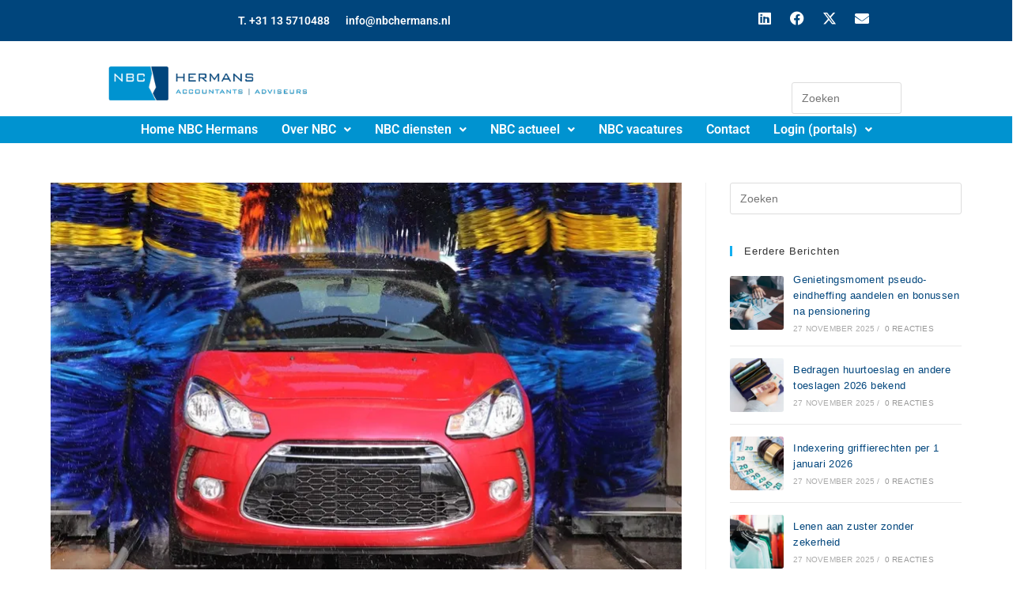

--- FILE ---
content_type: text/html; charset=UTF-8
request_url: https://nbchermans.nl/auto-als-verplicht-privevermogen/
body_size: 24180
content:
<!DOCTYPE html>
<html class="html" dir="ltr" lang="nl-NL" prefix="og: https://ogp.me/ns#">
<head><style>img.lazy{min-height:1px}</style><link href="https://nbchermans.nl/wp-content/plugins/w3-total-cache/pub/js/lazyload.min.js" as="script">
	<meta charset="UTF-8">
	<link rel="profile" href="https://gmpg.org/xfn/11">

	<title>Auto als verplicht privévermogen | NBC Hermans</title>
	<style>img:is([sizes="auto" i], [sizes^="auto," i]) { contain-intrinsic-size: 3000px 1500px }</style>
	
		<!-- All in One SEO 4.9.0 - aioseo.com -->
	<meta name="description" content="Ondernemers hebben in beginsel de keuze om zaken die zij voor hun onderneming gebruiken tot het ondernemingsvermogen of tot het privévermogen" />
	<meta name="robots" content="max-image-preview:large" />
	<meta name="author" content="stef"/>
	<link rel="canonical" href="https://nbchermans.nl/auto-als-verplicht-privevermogen/" />
	<meta name="generator" content="All in One SEO (AIOSEO) 4.9.0" />
		<meta property="og:locale" content="nl_NL" />
		<meta property="og:site_name" content="NBC Hermans | De adviseur die u begrijpt!" />
		<meta property="og:type" content="article" />
		<meta property="og:title" content="Auto als verplicht privévermogen | NBC Hermans" />
		<meta property="og:description" content="Ondernemers hebben in beginsel de keuze om zaken die zij voor hun onderneming gebruiken tot het ondernemingsvermogen of tot het privévermogen" />
		<meta property="og:url" content="https://nbchermans.nl/auto-als-verplicht-privevermogen/" />
		<meta property="og:image" content="https://i0.wp.com/nbchermans.nl/wp-content/uploads/2019/11/Logo-NBC-Hermans.png?fit=332%2C57&#038;ssl=1" />
		<meta property="og:image:secure_url" content="https://i0.wp.com/nbchermans.nl/wp-content/uploads/2019/11/Logo-NBC-Hermans.png?fit=332%2C57&#038;ssl=1" />
		<meta property="article:published_time" content="2021-01-21T04:00:00+00:00" />
		<meta property="article:modified_time" content="1999-01-01T00:00:00+00:00" />
		<meta property="article:publisher" content="https://www.facebook.com/NBCHermans" />
		<meta name="twitter:card" content="summary_large_image" />
		<meta name="twitter:site" content="@Nbchermans" />
		<meta name="twitter:title" content="Auto als verplicht privévermogen | NBC Hermans" />
		<meta name="twitter:description" content="Ondernemers hebben in beginsel de keuze om zaken die zij voor hun onderneming gebruiken tot het ondernemingsvermogen of tot het privévermogen" />
		<meta name="twitter:creator" content="@Nbchermans" />
		<meta name="twitter:image" content="https://i0.wp.com/nbchermans.nl/wp-content/uploads/2019/11/Logo-NBC-Hermans.png?fit=332%2C57&amp;ssl=1" />
		<script type="application/ld+json" class="aioseo-schema">
			{"@context":"https:\/\/schema.org","@graph":[{"@type":"Article","@id":"https:\/\/nbchermans.nl\/auto-als-verplicht-privevermogen\/#article","name":"Auto als verplicht priv\u00e9vermogen | NBC Hermans","headline":"Auto als verplicht priv\u00e9vermogen","author":{"@id":"https:\/\/nbchermans.nl\/author\/stef\/#author"},"publisher":{"@id":"https:\/\/nbchermans.nl\/#organization"},"image":{"@type":"ImageObject","url":"https:\/\/i0.wp.com\/nbchermans.nl\/wp-content\/uploads\/2021\/01\/3e85a4cb-34f5-4459-902e-0bedfcfc087c.jpg?fit=800%2C533&ssl=1","width":800,"height":533},"datePublished":"2021-01-21T04:00:00+01:00","dateModified":"1999-01-01T00:00:00+01:00","inLanguage":"nl-NL","mainEntityOfPage":{"@id":"https:\/\/nbchermans.nl\/auto-als-verplicht-privevermogen\/#webpage"},"isPartOf":{"@id":"https:\/\/nbchermans.nl\/auto-als-verplicht-privevermogen\/#webpage"},"articleSection":"Lonen, MKB, Ondernemingswinst"},{"@type":"BreadcrumbList","@id":"https:\/\/nbchermans.nl\/auto-als-verplicht-privevermogen\/#breadcrumblist","itemListElement":[{"@type":"ListItem","@id":"https:\/\/nbchermans.nl#listItem","position":1,"name":"Home","item":"https:\/\/nbchermans.nl","nextItem":{"@type":"ListItem","@id":"https:\/\/nbchermans.nl\/category\/mkb\/#listItem","name":"MKB"}},{"@type":"ListItem","@id":"https:\/\/nbchermans.nl\/category\/mkb\/#listItem","position":2,"name":"MKB","item":"https:\/\/nbchermans.nl\/category\/mkb\/","nextItem":{"@type":"ListItem","@id":"https:\/\/nbchermans.nl\/auto-als-verplicht-privevermogen\/#listItem","name":"Auto als verplicht priv\u00e9vermogen"},"previousItem":{"@type":"ListItem","@id":"https:\/\/nbchermans.nl#listItem","name":"Home"}},{"@type":"ListItem","@id":"https:\/\/nbchermans.nl\/auto-als-verplicht-privevermogen\/#listItem","position":3,"name":"Auto als verplicht priv\u00e9vermogen","previousItem":{"@type":"ListItem","@id":"https:\/\/nbchermans.nl\/category\/mkb\/#listItem","name":"MKB"}}]},{"@type":"Organization","@id":"https:\/\/nbchermans.nl\/#organization","name":"NBC Hermans Accountancy & Adviseurs","description":"De adviseur die u begrijpt!","url":"https:\/\/nbchermans.nl\/","telephone":"+31135710488","logo":{"@type":"ImageObject","url":"https:\/\/www.nbchermans.nl\/wp-content\/uploads\/2019\/11\/Logo-NBC-Hermans.png","@id":"https:\/\/nbchermans.nl\/auto-als-verplicht-privevermogen\/#organizationLogo"},"image":{"@id":"https:\/\/nbchermans.nl\/auto-als-verplicht-privevermogen\/#organizationLogo"},"sameAs":["https:\/\/www.facebook.com\/NBCHermans","https:\/\/twitter.com\/Nbchermans","https:\/\/www.linkedin.com\/company\/hermans-accountants-&-belastingadviseurs"]},{"@type":"Person","@id":"https:\/\/nbchermans.nl\/author\/stef\/#author","url":"https:\/\/nbchermans.nl\/author\/stef\/","name":"stef","image":{"@type":"ImageObject","@id":"https:\/\/nbchermans.nl\/auto-als-verplicht-privevermogen\/#authorImage","url":"https:\/\/secure.gravatar.com\/avatar\/91e60b88a1a89164713bf9933fce9ae25ee7d534a6bfe2b9663353ebf5f88435?s=96&d=mm&r=g","width":96,"height":96,"caption":"stef"}},{"@type":"WebPage","@id":"https:\/\/nbchermans.nl\/auto-als-verplicht-privevermogen\/#webpage","url":"https:\/\/nbchermans.nl\/auto-als-verplicht-privevermogen\/","name":"Auto als verplicht priv\u00e9vermogen | NBC Hermans","description":"Ondernemers hebben in beginsel de keuze om zaken die zij voor hun onderneming gebruiken tot het ondernemingsvermogen of tot het priv\u00e9vermogen","inLanguage":"nl-NL","isPartOf":{"@id":"https:\/\/nbchermans.nl\/#website"},"breadcrumb":{"@id":"https:\/\/nbchermans.nl\/auto-als-verplicht-privevermogen\/#breadcrumblist"},"author":{"@id":"https:\/\/nbchermans.nl\/author\/stef\/#author"},"creator":{"@id":"https:\/\/nbchermans.nl\/author\/stef\/#author"},"image":{"@type":"ImageObject","url":"https:\/\/i0.wp.com\/nbchermans.nl\/wp-content\/uploads\/2021\/01\/3e85a4cb-34f5-4459-902e-0bedfcfc087c.jpg?fit=800%2C533&ssl=1","@id":"https:\/\/nbchermans.nl\/auto-als-verplicht-privevermogen\/#mainImage","width":800,"height":533},"primaryImageOfPage":{"@id":"https:\/\/nbchermans.nl\/auto-als-verplicht-privevermogen\/#mainImage"},"datePublished":"2021-01-21T04:00:00+01:00","dateModified":"1999-01-01T00:00:00+01:00"},{"@type":"WebSite","@id":"https:\/\/nbchermans.nl\/#website","url":"https:\/\/nbchermans.nl\/","name":"NBC Hermans","description":"De adviseur die u begrijpt!","inLanguage":"nl-NL","publisher":{"@id":"https:\/\/nbchermans.nl\/#organization"}}]}
		</script>
		<!-- All in One SEO -->

<link rel="pingback" href="https://nbchermans.nl/xmlrpc.php">
<meta name="viewport" content="width=device-width, initial-scale=1"><link rel='dns-prefetch' href='//stats.wp.com' />
<link rel='preconnect' href='//i0.wp.com' />
<link rel='preconnect' href='//c0.wp.com' />
<link rel="alternate" type="application/rss+xml" title="NBC Hermans &raquo; feed" href="https://nbchermans.nl/feed/" />
<link rel="alternate" type="application/rss+xml" title="NBC Hermans &raquo; reacties feed" href="https://nbchermans.nl/comments/feed/" />
<link rel="alternate" type="application/rss+xml" title="NBC Hermans &raquo; Auto als verplicht privévermogen reacties feed" href="https://nbchermans.nl/auto-als-verplicht-privevermogen/feed/" />
<script>
window._wpemojiSettings = {"baseUrl":"https:\/\/s.w.org\/images\/core\/emoji\/16.0.1\/72x72\/","ext":".png","svgUrl":"https:\/\/s.w.org\/images\/core\/emoji\/16.0.1\/svg\/","svgExt":".svg","source":{"concatemoji":"https:\/\/nbchermans.nl\/wp-includes\/js\/wp-emoji-release.min.js?ver=6.8.3"}};
/*! This file is auto-generated */
!function(s,n){var o,i,e;function c(e){try{var t={supportTests:e,timestamp:(new Date).valueOf()};sessionStorage.setItem(o,JSON.stringify(t))}catch(e){}}function p(e,t,n){e.clearRect(0,0,e.canvas.width,e.canvas.height),e.fillText(t,0,0);var t=new Uint32Array(e.getImageData(0,0,e.canvas.width,e.canvas.height).data),a=(e.clearRect(0,0,e.canvas.width,e.canvas.height),e.fillText(n,0,0),new Uint32Array(e.getImageData(0,0,e.canvas.width,e.canvas.height).data));return t.every(function(e,t){return e===a[t]})}function u(e,t){e.clearRect(0,0,e.canvas.width,e.canvas.height),e.fillText(t,0,0);for(var n=e.getImageData(16,16,1,1),a=0;a<n.data.length;a++)if(0!==n.data[a])return!1;return!0}function f(e,t,n,a){switch(t){case"flag":return n(e,"\ud83c\udff3\ufe0f\u200d\u26a7\ufe0f","\ud83c\udff3\ufe0f\u200b\u26a7\ufe0f")?!1:!n(e,"\ud83c\udde8\ud83c\uddf6","\ud83c\udde8\u200b\ud83c\uddf6")&&!n(e,"\ud83c\udff4\udb40\udc67\udb40\udc62\udb40\udc65\udb40\udc6e\udb40\udc67\udb40\udc7f","\ud83c\udff4\u200b\udb40\udc67\u200b\udb40\udc62\u200b\udb40\udc65\u200b\udb40\udc6e\u200b\udb40\udc67\u200b\udb40\udc7f");case"emoji":return!a(e,"\ud83e\udedf")}return!1}function g(e,t,n,a){var r="undefined"!=typeof WorkerGlobalScope&&self instanceof WorkerGlobalScope?new OffscreenCanvas(300,150):s.createElement("canvas"),o=r.getContext("2d",{willReadFrequently:!0}),i=(o.textBaseline="top",o.font="600 32px Arial",{});return e.forEach(function(e){i[e]=t(o,e,n,a)}),i}function t(e){var t=s.createElement("script");t.src=e,t.defer=!0,s.head.appendChild(t)}"undefined"!=typeof Promise&&(o="wpEmojiSettingsSupports",i=["flag","emoji"],n.supports={everything:!0,everythingExceptFlag:!0},e=new Promise(function(e){s.addEventListener("DOMContentLoaded",e,{once:!0})}),new Promise(function(t){var n=function(){try{var e=JSON.parse(sessionStorage.getItem(o));if("object"==typeof e&&"number"==typeof e.timestamp&&(new Date).valueOf()<e.timestamp+604800&&"object"==typeof e.supportTests)return e.supportTests}catch(e){}return null}();if(!n){if("undefined"!=typeof Worker&&"undefined"!=typeof OffscreenCanvas&&"undefined"!=typeof URL&&URL.createObjectURL&&"undefined"!=typeof Blob)try{var e="postMessage("+g.toString()+"("+[JSON.stringify(i),f.toString(),p.toString(),u.toString()].join(",")+"));",a=new Blob([e],{type:"text/javascript"}),r=new Worker(URL.createObjectURL(a),{name:"wpTestEmojiSupports"});return void(r.onmessage=function(e){c(n=e.data),r.terminate(),t(n)})}catch(e){}c(n=g(i,f,p,u))}t(n)}).then(function(e){for(var t in e)n.supports[t]=e[t],n.supports.everything=n.supports.everything&&n.supports[t],"flag"!==t&&(n.supports.everythingExceptFlag=n.supports.everythingExceptFlag&&n.supports[t]);n.supports.everythingExceptFlag=n.supports.everythingExceptFlag&&!n.supports.flag,n.DOMReady=!1,n.readyCallback=function(){n.DOMReady=!0}}).then(function(){return e}).then(function(){var e;n.supports.everything||(n.readyCallback(),(e=n.source||{}).concatemoji?t(e.concatemoji):e.wpemoji&&e.twemoji&&(t(e.twemoji),t(e.wpemoji)))}))}((window,document),window._wpemojiSettings);
</script>
<link rel='stylesheet' id='hfe-widgets-style-css' href='https://nbchermans.nl/wp-content/plugins/header-footer-elementor/inc/widgets-css/frontend.css?ver=2.7.0' media='all' />
<link rel='stylesheet' id='premium-addons-css' href='https://nbchermans.nl/wp-content/plugins/premium-addons-for-elementor/assets/frontend/min-css/premium-addons.min.css?ver=4.11.49' media='all' />
<style id='wp-emoji-styles-inline-css'>

	img.wp-smiley, img.emoji {
		display: inline !important;
		border: none !important;
		box-shadow: none !important;
		height: 1em !important;
		width: 1em !important;
		margin: 0 0.07em !important;
		vertical-align: -0.1em !important;
		background: none !important;
		padding: 0 !important;
	}
</style>
<link rel='stylesheet' id='wp-block-library-css' href='https://c0.wp.com/c/6.8.3/wp-includes/css/dist/block-library/style.min.css' media='all' />
<style id='wp-block-library-theme-inline-css'>
.wp-block-audio :where(figcaption){color:#555;font-size:13px;text-align:center}.is-dark-theme .wp-block-audio :where(figcaption){color:#ffffffa6}.wp-block-audio{margin:0 0 1em}.wp-block-code{border:1px solid #ccc;border-radius:4px;font-family:Menlo,Consolas,monaco,monospace;padding:.8em 1em}.wp-block-embed :where(figcaption){color:#555;font-size:13px;text-align:center}.is-dark-theme .wp-block-embed :where(figcaption){color:#ffffffa6}.wp-block-embed{margin:0 0 1em}.blocks-gallery-caption{color:#555;font-size:13px;text-align:center}.is-dark-theme .blocks-gallery-caption{color:#ffffffa6}:root :where(.wp-block-image figcaption){color:#555;font-size:13px;text-align:center}.is-dark-theme :root :where(.wp-block-image figcaption){color:#ffffffa6}.wp-block-image{margin:0 0 1em}.wp-block-pullquote{border-bottom:4px solid;border-top:4px solid;color:currentColor;margin-bottom:1.75em}.wp-block-pullquote cite,.wp-block-pullquote footer,.wp-block-pullquote__citation{color:currentColor;font-size:.8125em;font-style:normal;text-transform:uppercase}.wp-block-quote{border-left:.25em solid;margin:0 0 1.75em;padding-left:1em}.wp-block-quote cite,.wp-block-quote footer{color:currentColor;font-size:.8125em;font-style:normal;position:relative}.wp-block-quote:where(.has-text-align-right){border-left:none;border-right:.25em solid;padding-left:0;padding-right:1em}.wp-block-quote:where(.has-text-align-center){border:none;padding-left:0}.wp-block-quote.is-large,.wp-block-quote.is-style-large,.wp-block-quote:where(.is-style-plain){border:none}.wp-block-search .wp-block-search__label{font-weight:700}.wp-block-search__button{border:1px solid #ccc;padding:.375em .625em}:where(.wp-block-group.has-background){padding:1.25em 2.375em}.wp-block-separator.has-css-opacity{opacity:.4}.wp-block-separator{border:none;border-bottom:2px solid;margin-left:auto;margin-right:auto}.wp-block-separator.has-alpha-channel-opacity{opacity:1}.wp-block-separator:not(.is-style-wide):not(.is-style-dots){width:100px}.wp-block-separator.has-background:not(.is-style-dots){border-bottom:none;height:1px}.wp-block-separator.has-background:not(.is-style-wide):not(.is-style-dots){height:2px}.wp-block-table{margin:0 0 1em}.wp-block-table td,.wp-block-table th{word-break:normal}.wp-block-table :where(figcaption){color:#555;font-size:13px;text-align:center}.is-dark-theme .wp-block-table :where(figcaption){color:#ffffffa6}.wp-block-video :where(figcaption){color:#555;font-size:13px;text-align:center}.is-dark-theme .wp-block-video :where(figcaption){color:#ffffffa6}.wp-block-video{margin:0 0 1em}:root :where(.wp-block-template-part.has-background){margin-bottom:0;margin-top:0;padding:1.25em 2.375em}
</style>
<style id='classic-theme-styles-inline-css'>
/*! This file is auto-generated */
.wp-block-button__link{color:#fff;background-color:#32373c;border-radius:9999px;box-shadow:none;text-decoration:none;padding:calc(.667em + 2px) calc(1.333em + 2px);font-size:1.125em}.wp-block-file__button{background:#32373c;color:#fff;text-decoration:none}
</style>
<link rel='stylesheet' id='aioseo/css/src/vue/standalone/blocks/table-of-contents/global.scss-css' href='https://nbchermans.nl/wp-content/plugins/all-in-one-seo-pack/dist/Lite/assets/css/table-of-contents/global.e90f6d47.css?ver=4.9.0' media='all' />
<link rel='stylesheet' id='mediaelement-css' href='https://c0.wp.com/c/6.8.3/wp-includes/js/mediaelement/mediaelementplayer-legacy.min.css' media='all' />
<link rel='stylesheet' id='wp-mediaelement-css' href='https://c0.wp.com/c/6.8.3/wp-includes/js/mediaelement/wp-mediaelement.min.css' media='all' />
<style id='jetpack-sharing-buttons-style-inline-css'>
.jetpack-sharing-buttons__services-list{display:flex;flex-direction:row;flex-wrap:wrap;gap:0;list-style-type:none;margin:5px;padding:0}.jetpack-sharing-buttons__services-list.has-small-icon-size{font-size:12px}.jetpack-sharing-buttons__services-list.has-normal-icon-size{font-size:16px}.jetpack-sharing-buttons__services-list.has-large-icon-size{font-size:24px}.jetpack-sharing-buttons__services-list.has-huge-icon-size{font-size:36px}@media print{.jetpack-sharing-buttons__services-list{display:none!important}}.editor-styles-wrapper .wp-block-jetpack-sharing-buttons{gap:0;padding-inline-start:0}ul.jetpack-sharing-buttons__services-list.has-background{padding:1.25em 2.375em}
</style>
<style id='global-styles-inline-css'>
:root{--wp--preset--aspect-ratio--square: 1;--wp--preset--aspect-ratio--4-3: 4/3;--wp--preset--aspect-ratio--3-4: 3/4;--wp--preset--aspect-ratio--3-2: 3/2;--wp--preset--aspect-ratio--2-3: 2/3;--wp--preset--aspect-ratio--16-9: 16/9;--wp--preset--aspect-ratio--9-16: 9/16;--wp--preset--color--black: #000000;--wp--preset--color--cyan-bluish-gray: #abb8c3;--wp--preset--color--white: #ffffff;--wp--preset--color--pale-pink: #f78da7;--wp--preset--color--vivid-red: #cf2e2e;--wp--preset--color--luminous-vivid-orange: #ff6900;--wp--preset--color--luminous-vivid-amber: #fcb900;--wp--preset--color--light-green-cyan: #7bdcb5;--wp--preset--color--vivid-green-cyan: #00d084;--wp--preset--color--pale-cyan-blue: #8ed1fc;--wp--preset--color--vivid-cyan-blue: #0693e3;--wp--preset--color--vivid-purple: #9b51e0;--wp--preset--gradient--vivid-cyan-blue-to-vivid-purple: linear-gradient(135deg,rgba(6,147,227,1) 0%,rgb(155,81,224) 100%);--wp--preset--gradient--light-green-cyan-to-vivid-green-cyan: linear-gradient(135deg,rgb(122,220,180) 0%,rgb(0,208,130) 100%);--wp--preset--gradient--luminous-vivid-amber-to-luminous-vivid-orange: linear-gradient(135deg,rgba(252,185,0,1) 0%,rgba(255,105,0,1) 100%);--wp--preset--gradient--luminous-vivid-orange-to-vivid-red: linear-gradient(135deg,rgba(255,105,0,1) 0%,rgb(207,46,46) 100%);--wp--preset--gradient--very-light-gray-to-cyan-bluish-gray: linear-gradient(135deg,rgb(238,238,238) 0%,rgb(169,184,195) 100%);--wp--preset--gradient--cool-to-warm-spectrum: linear-gradient(135deg,rgb(74,234,220) 0%,rgb(151,120,209) 20%,rgb(207,42,186) 40%,rgb(238,44,130) 60%,rgb(251,105,98) 80%,rgb(254,248,76) 100%);--wp--preset--gradient--blush-light-purple: linear-gradient(135deg,rgb(255,206,236) 0%,rgb(152,150,240) 100%);--wp--preset--gradient--blush-bordeaux: linear-gradient(135deg,rgb(254,205,165) 0%,rgb(254,45,45) 50%,rgb(107,0,62) 100%);--wp--preset--gradient--luminous-dusk: linear-gradient(135deg,rgb(255,203,112) 0%,rgb(199,81,192) 50%,rgb(65,88,208) 100%);--wp--preset--gradient--pale-ocean: linear-gradient(135deg,rgb(255,245,203) 0%,rgb(182,227,212) 50%,rgb(51,167,181) 100%);--wp--preset--gradient--electric-grass: linear-gradient(135deg,rgb(202,248,128) 0%,rgb(113,206,126) 100%);--wp--preset--gradient--midnight: linear-gradient(135deg,rgb(2,3,129) 0%,rgb(40,116,252) 100%);--wp--preset--font-size--small: 13px;--wp--preset--font-size--medium: 20px;--wp--preset--font-size--large: 36px;--wp--preset--font-size--x-large: 42px;--wp--preset--spacing--20: 0.44rem;--wp--preset--spacing--30: 0.67rem;--wp--preset--spacing--40: 1rem;--wp--preset--spacing--50: 1.5rem;--wp--preset--spacing--60: 2.25rem;--wp--preset--spacing--70: 3.38rem;--wp--preset--spacing--80: 5.06rem;--wp--preset--shadow--natural: 6px 6px 9px rgba(0, 0, 0, 0.2);--wp--preset--shadow--deep: 12px 12px 50px rgba(0, 0, 0, 0.4);--wp--preset--shadow--sharp: 6px 6px 0px rgba(0, 0, 0, 0.2);--wp--preset--shadow--outlined: 6px 6px 0px -3px rgba(255, 255, 255, 1), 6px 6px rgba(0, 0, 0, 1);--wp--preset--shadow--crisp: 6px 6px 0px rgba(0, 0, 0, 1);}:where(.is-layout-flex){gap: 0.5em;}:where(.is-layout-grid){gap: 0.5em;}body .is-layout-flex{display: flex;}.is-layout-flex{flex-wrap: wrap;align-items: center;}.is-layout-flex > :is(*, div){margin: 0;}body .is-layout-grid{display: grid;}.is-layout-grid > :is(*, div){margin: 0;}:where(.wp-block-columns.is-layout-flex){gap: 2em;}:where(.wp-block-columns.is-layout-grid){gap: 2em;}:where(.wp-block-post-template.is-layout-flex){gap: 1.25em;}:where(.wp-block-post-template.is-layout-grid){gap: 1.25em;}.has-black-color{color: var(--wp--preset--color--black) !important;}.has-cyan-bluish-gray-color{color: var(--wp--preset--color--cyan-bluish-gray) !important;}.has-white-color{color: var(--wp--preset--color--white) !important;}.has-pale-pink-color{color: var(--wp--preset--color--pale-pink) !important;}.has-vivid-red-color{color: var(--wp--preset--color--vivid-red) !important;}.has-luminous-vivid-orange-color{color: var(--wp--preset--color--luminous-vivid-orange) !important;}.has-luminous-vivid-amber-color{color: var(--wp--preset--color--luminous-vivid-amber) !important;}.has-light-green-cyan-color{color: var(--wp--preset--color--light-green-cyan) !important;}.has-vivid-green-cyan-color{color: var(--wp--preset--color--vivid-green-cyan) !important;}.has-pale-cyan-blue-color{color: var(--wp--preset--color--pale-cyan-blue) !important;}.has-vivid-cyan-blue-color{color: var(--wp--preset--color--vivid-cyan-blue) !important;}.has-vivid-purple-color{color: var(--wp--preset--color--vivid-purple) !important;}.has-black-background-color{background-color: var(--wp--preset--color--black) !important;}.has-cyan-bluish-gray-background-color{background-color: var(--wp--preset--color--cyan-bluish-gray) !important;}.has-white-background-color{background-color: var(--wp--preset--color--white) !important;}.has-pale-pink-background-color{background-color: var(--wp--preset--color--pale-pink) !important;}.has-vivid-red-background-color{background-color: var(--wp--preset--color--vivid-red) !important;}.has-luminous-vivid-orange-background-color{background-color: var(--wp--preset--color--luminous-vivid-orange) !important;}.has-luminous-vivid-amber-background-color{background-color: var(--wp--preset--color--luminous-vivid-amber) !important;}.has-light-green-cyan-background-color{background-color: var(--wp--preset--color--light-green-cyan) !important;}.has-vivid-green-cyan-background-color{background-color: var(--wp--preset--color--vivid-green-cyan) !important;}.has-pale-cyan-blue-background-color{background-color: var(--wp--preset--color--pale-cyan-blue) !important;}.has-vivid-cyan-blue-background-color{background-color: var(--wp--preset--color--vivid-cyan-blue) !important;}.has-vivid-purple-background-color{background-color: var(--wp--preset--color--vivid-purple) !important;}.has-black-border-color{border-color: var(--wp--preset--color--black) !important;}.has-cyan-bluish-gray-border-color{border-color: var(--wp--preset--color--cyan-bluish-gray) !important;}.has-white-border-color{border-color: var(--wp--preset--color--white) !important;}.has-pale-pink-border-color{border-color: var(--wp--preset--color--pale-pink) !important;}.has-vivid-red-border-color{border-color: var(--wp--preset--color--vivid-red) !important;}.has-luminous-vivid-orange-border-color{border-color: var(--wp--preset--color--luminous-vivid-orange) !important;}.has-luminous-vivid-amber-border-color{border-color: var(--wp--preset--color--luminous-vivid-amber) !important;}.has-light-green-cyan-border-color{border-color: var(--wp--preset--color--light-green-cyan) !important;}.has-vivid-green-cyan-border-color{border-color: var(--wp--preset--color--vivid-green-cyan) !important;}.has-pale-cyan-blue-border-color{border-color: var(--wp--preset--color--pale-cyan-blue) !important;}.has-vivid-cyan-blue-border-color{border-color: var(--wp--preset--color--vivid-cyan-blue) !important;}.has-vivid-purple-border-color{border-color: var(--wp--preset--color--vivid-purple) !important;}.has-vivid-cyan-blue-to-vivid-purple-gradient-background{background: var(--wp--preset--gradient--vivid-cyan-blue-to-vivid-purple) !important;}.has-light-green-cyan-to-vivid-green-cyan-gradient-background{background: var(--wp--preset--gradient--light-green-cyan-to-vivid-green-cyan) !important;}.has-luminous-vivid-amber-to-luminous-vivid-orange-gradient-background{background: var(--wp--preset--gradient--luminous-vivid-amber-to-luminous-vivid-orange) !important;}.has-luminous-vivid-orange-to-vivid-red-gradient-background{background: var(--wp--preset--gradient--luminous-vivid-orange-to-vivid-red) !important;}.has-very-light-gray-to-cyan-bluish-gray-gradient-background{background: var(--wp--preset--gradient--very-light-gray-to-cyan-bluish-gray) !important;}.has-cool-to-warm-spectrum-gradient-background{background: var(--wp--preset--gradient--cool-to-warm-spectrum) !important;}.has-blush-light-purple-gradient-background{background: var(--wp--preset--gradient--blush-light-purple) !important;}.has-blush-bordeaux-gradient-background{background: var(--wp--preset--gradient--blush-bordeaux) !important;}.has-luminous-dusk-gradient-background{background: var(--wp--preset--gradient--luminous-dusk) !important;}.has-pale-ocean-gradient-background{background: var(--wp--preset--gradient--pale-ocean) !important;}.has-electric-grass-gradient-background{background: var(--wp--preset--gradient--electric-grass) !important;}.has-midnight-gradient-background{background: var(--wp--preset--gradient--midnight) !important;}.has-small-font-size{font-size: var(--wp--preset--font-size--small) !important;}.has-medium-font-size{font-size: var(--wp--preset--font-size--medium) !important;}.has-large-font-size{font-size: var(--wp--preset--font-size--large) !important;}.has-x-large-font-size{font-size: var(--wp--preset--font-size--x-large) !important;}
:where(.wp-block-post-template.is-layout-flex){gap: 1.25em;}:where(.wp-block-post-template.is-layout-grid){gap: 1.25em;}
:where(.wp-block-columns.is-layout-flex){gap: 2em;}:where(.wp-block-columns.is-layout-grid){gap: 2em;}
:root :where(.wp-block-pullquote){font-size: 1.5em;line-height: 1.6;}
</style>
<link rel='stylesheet' id='hfe-style-css' href='https://nbchermans.nl/wp-content/plugins/header-footer-elementor/assets/css/header-footer-elementor.css?ver=2.7.0' media='all' />
<link rel='stylesheet' id='elementor-icons-css' href='https://nbchermans.nl/wp-content/plugins/elementor/assets/lib/eicons/css/elementor-icons.min.css?ver=5.44.0' media='all' />
<style id='elementor-icons-inline-css'>

		.elementor-add-new-section .elementor-add-templately-promo-button{
            background-color: #5d4fff;
            background-image: url(https://nbchermans.nl/wp-content/plugins/essential-addons-for-elementor-lite/assets/admin/images/templately/logo-icon.svg);
            background-repeat: no-repeat;
            background-position: center center;
            position: relative;
        }
        
		.elementor-add-new-section .elementor-add-templately-promo-button > i{
            height: 12px;
        }
        
        body .elementor-add-new-section .elementor-add-section-area-button {
            margin-left: 0;
        }

		.elementor-add-new-section .elementor-add-templately-promo-button{
            background-color: #5d4fff;
            background-image: url(https://nbchermans.nl/wp-content/plugins/essential-addons-for-elementor-lite/assets/admin/images/templately/logo-icon.svg);
            background-repeat: no-repeat;
            background-position: center center;
            position: relative;
        }
        
		.elementor-add-new-section .elementor-add-templately-promo-button > i{
            height: 12px;
        }
        
        body .elementor-add-new-section .elementor-add-section-area-button {
            margin-left: 0;
        }
</style>
<link rel='stylesheet' id='elementor-frontend-css' href='https://nbchermans.nl/wp-content/plugins/elementor/assets/css/frontend.min.css?ver=3.33.2' media='all' />
<link rel='stylesheet' id='elementor-post-1205-css' href='https://nbchermans.nl/wp-content/uploads/elementor/css/post-1205.css?ver=1764070532' media='all' />
<link rel='stylesheet' id='elementor-post-78-css' href='https://nbchermans.nl/wp-content/uploads/elementor/css/post-78.css?ver=1764070533' media='all' />
<link rel='stylesheet' id='eael-general-css' href='https://nbchermans.nl/wp-content/plugins/essential-addons-for-elementor-lite/assets/front-end/css/view/general.min.css?ver=6.5.2' media='all' />
<link rel='stylesheet' id='eael-1321-css' href='https://nbchermans.nl/wp-content/uploads/essential-addons-elementor/eael-1321.css?ver=915148800' media='all' />
<link rel='stylesheet' id='elementor-post-1321-css' href='https://nbchermans.nl/wp-content/uploads/elementor/css/post-1321.css?ver=1764070533' media='all' />
<link rel='stylesheet' id='font-awesome-css' href='https://nbchermans.nl/wp-content/themes/oceanwp/assets/fonts/fontawesome/css/all.min.css?ver=6.7.2' media='all' />
<link rel='stylesheet' id='simple-line-icons-css' href='https://nbchermans.nl/wp-content/themes/oceanwp/assets/css/third/simple-line-icons.min.css?ver=2.4.0' media='all' />
<link rel='stylesheet' id='oceanwp-style-css' href='https://nbchermans.nl/wp-content/themes/oceanwp/assets/css/style.min.css?ver=4.1.4' media='all' />
<link rel='stylesheet' id='hfe-elementor-icons-css' href='https://nbchermans.nl/wp-content/plugins/elementor/assets/lib/eicons/css/elementor-icons.min.css?ver=5.34.0' media='all' />
<link rel='stylesheet' id='hfe-icons-list-css' href='https://nbchermans.nl/wp-content/plugins/elementor/assets/css/widget-icon-list.min.css?ver=3.24.3' media='all' />
<link rel='stylesheet' id='hfe-social-icons-css' href='https://nbchermans.nl/wp-content/plugins/elementor/assets/css/widget-social-icons.min.css?ver=3.24.0' media='all' />
<link rel='stylesheet' id='hfe-social-share-icons-brands-css' href='https://nbchermans.nl/wp-content/plugins/elementor/assets/lib/font-awesome/css/brands.css?ver=5.15.3' media='all' />
<link rel='stylesheet' id='hfe-social-share-icons-fontawesome-css' href='https://nbchermans.nl/wp-content/plugins/elementor/assets/lib/font-awesome/css/fontawesome.css?ver=5.15.3' media='all' />
<link rel='stylesheet' id='hfe-nav-menu-icons-css' href='https://nbchermans.nl/wp-content/plugins/elementor/assets/lib/font-awesome/css/solid.css?ver=5.15.3' media='all' />
<link rel='stylesheet' id='oe-widgets-style-css' href='https://nbchermans.nl/wp-content/plugins/ocean-extra/assets/css/widgets.css?ver=6.8.3' media='all' />
<link rel='stylesheet' id='elementor-gf-local-roboto-css' href='https://nbchermans.nl/wp-content/uploads/elementor/google-fonts/css/roboto.css?ver=1742712491' media='all' />
<link rel='stylesheet' id='elementor-gf-local-robotoslab-css' href='https://nbchermans.nl/wp-content/uploads/elementor/google-fonts/css/robotoslab.css?ver=1742712493' media='all' />
<link rel='stylesheet' id='elementor-icons-shared-0-css' href='https://nbchermans.nl/wp-content/plugins/elementor/assets/lib/font-awesome/css/fontawesome.min.css?ver=5.15.3' media='all' />
<link rel='stylesheet' id='elementor-icons-fa-brands-css' href='https://nbchermans.nl/wp-content/plugins/elementor/assets/lib/font-awesome/css/brands.min.css?ver=5.15.3' media='all' />
<link rel='stylesheet' id='elementor-icons-fa-solid-css' href='https://nbchermans.nl/wp-content/plugins/elementor/assets/lib/font-awesome/css/solid.min.css?ver=5.15.3' media='all' />
<link rel='stylesheet' id='elementor-icons-fa-regular-css' href='https://nbchermans.nl/wp-content/plugins/elementor/assets/lib/font-awesome/css/regular.min.css?ver=5.15.3' media='all' />
<script src="https://c0.wp.com/c/6.8.3/wp-includes/js/jquery/jquery.min.js" id="jquery-core-js"></script>
<script src="https://c0.wp.com/c/6.8.3/wp-includes/js/jquery/jquery-migrate.min.js" id="jquery-migrate-js"></script>
<script id="jquery-js-after">
!function($){"use strict";$(document).ready(function(){$(this).scrollTop()>100&&$(".hfe-scroll-to-top-wrap").removeClass("hfe-scroll-to-top-hide"),$(window).scroll(function(){$(this).scrollTop()<100?$(".hfe-scroll-to-top-wrap").fadeOut(300):$(".hfe-scroll-to-top-wrap").fadeIn(300)}),$(".hfe-scroll-to-top-wrap").on("click",function(){$("html, body").animate({scrollTop:0},300);return!1})})}(jQuery);
!function($){'use strict';$(document).ready(function(){var bar=$('.hfe-reading-progress-bar');if(!bar.length)return;$(window).on('scroll',function(){var s=$(window).scrollTop(),d=$(document).height()-$(window).height(),p=d? s/d*100:0;bar.css('width',p+'%')});});}(jQuery);
</script>
<link rel="https://api.w.org/" href="https://nbchermans.nl/wp-json/" /><link rel="alternate" title="JSON" type="application/json" href="https://nbchermans.nl/wp-json/wp/v2/posts/2191" /><link rel="EditURI" type="application/rsd+xml" title="RSD" href="https://nbchermans.nl/xmlrpc.php?rsd" />
<meta name="generator" content="WordPress 6.8.3" />
<link rel='shortlink' href='https://nbchermans.nl/?p=2191' />
<link rel="alternate" title="oEmbed (JSON)" type="application/json+oembed" href="https://nbchermans.nl/wp-json/oembed/1.0/embed?url=https%3A%2F%2Fnbchermans.nl%2Fauto-als-verplicht-privevermogen%2F" />
<link rel="alternate" title="oEmbed (XML)" type="text/xml+oembed" href="https://nbchermans.nl/wp-json/oembed/1.0/embed?url=https%3A%2F%2Fnbchermans.nl%2Fauto-als-verplicht-privevermogen%2F&#038;format=xml" />
	<style>img#wpstats{display:none}</style>
		<meta name="generator" content="Elementor 3.33.2; features: additional_custom_breakpoints; settings: css_print_method-external, google_font-enabled, font_display-auto">
			<style>
				.e-con.e-parent:nth-of-type(n+4):not(.e-lazyloaded):not(.e-no-lazyload),
				.e-con.e-parent:nth-of-type(n+4):not(.e-lazyloaded):not(.e-no-lazyload) * {
					background-image: none !important;
				}
				@media screen and (max-height: 1024px) {
					.e-con.e-parent:nth-of-type(n+3):not(.e-lazyloaded):not(.e-no-lazyload),
					.e-con.e-parent:nth-of-type(n+3):not(.e-lazyloaded):not(.e-no-lazyload) * {
						background-image: none !important;
					}
				}
				@media screen and (max-height: 640px) {
					.e-con.e-parent:nth-of-type(n+2):not(.e-lazyloaded):not(.e-no-lazyload),
					.e-con.e-parent:nth-of-type(n+2):not(.e-lazyloaded):not(.e-no-lazyload) * {
						background-image: none !important;
					}
				}
			</style>
			<link rel="icon" href="https://i0.wp.com/nbchermans.nl/wp-content/uploads/2019/11/NBC-flavicon.png?fit=18%2C18&#038;ssl=1" sizes="32x32" />
<link rel="icon" href="https://i0.wp.com/nbchermans.nl/wp-content/uploads/2019/11/NBC-flavicon.png?fit=18%2C18&#038;ssl=1" sizes="192x192" />
<link rel="apple-touch-icon" href="https://i0.wp.com/nbchermans.nl/wp-content/uploads/2019/11/NBC-flavicon.png?fit=18%2C18&#038;ssl=1" />
<meta name="msapplication-TileImage" content="https://i0.wp.com/nbchermans.nl/wp-content/uploads/2019/11/NBC-flavicon.png?fit=18%2C18&#038;ssl=1" />
<!-- OceanWP CSS -->
<style type="text/css">
/* Colors */a{color:#00457c}a .owp-icon use{stroke:#00457c}body .theme-button,body input[type="submit"],body button[type="submit"],body button,body .button,body div.wpforms-container-full .wpforms-form input[type=submit],body div.wpforms-container-full .wpforms-form button[type=submit],body div.wpforms-container-full .wpforms-form .wpforms-page-button,.woocommerce-cart .wp-element-button,.woocommerce-checkout .wp-element-button,.wp-block-button__link{border-color:#ffffff}body .theme-button:hover,body input[type="submit"]:hover,body button[type="submit"]:hover,body button:hover,body .button:hover,body div.wpforms-container-full .wpforms-form input[type=submit]:hover,body div.wpforms-container-full .wpforms-form input[type=submit]:active,body div.wpforms-container-full .wpforms-form button[type=submit]:hover,body div.wpforms-container-full .wpforms-form button[type=submit]:active,body div.wpforms-container-full .wpforms-form .wpforms-page-button:hover,body div.wpforms-container-full .wpforms-form .wpforms-page-button:active,.woocommerce-cart .wp-element-button:hover,.woocommerce-checkout .wp-element-button:hover,.wp-block-button__link:hover{border-color:#ffffff}/* OceanWP Style Settings CSS */.theme-button,input[type="submit"],button[type="submit"],button,.button,body div.wpforms-container-full .wpforms-form input[type=submit],body div.wpforms-container-full .wpforms-form button[type=submit],body div.wpforms-container-full .wpforms-form .wpforms-page-button{border-style:solid}.theme-button,input[type="submit"],button[type="submit"],button,.button,body div.wpforms-container-full .wpforms-form input[type=submit],body div.wpforms-container-full .wpforms-form button[type=submit],body div.wpforms-container-full .wpforms-form .wpforms-page-button{border-width:1px}form input[type="text"],form input[type="password"],form input[type="email"],form input[type="url"],form input[type="date"],form input[type="month"],form input[type="time"],form input[type="datetime"],form input[type="datetime-local"],form input[type="week"],form input[type="number"],form input[type="search"],form input[type="tel"],form input[type="color"],form select,form textarea,.woocommerce .woocommerce-checkout .select2-container--default .select2-selection--single{border-style:solid}body div.wpforms-container-full .wpforms-form input[type=date],body div.wpforms-container-full .wpforms-form input[type=datetime],body div.wpforms-container-full .wpforms-form input[type=datetime-local],body div.wpforms-container-full .wpforms-form input[type=email],body div.wpforms-container-full .wpforms-form input[type=month],body div.wpforms-container-full .wpforms-form input[type=number],body div.wpforms-container-full .wpforms-form input[type=password],body div.wpforms-container-full .wpforms-form input[type=range],body div.wpforms-container-full .wpforms-form input[type=search],body div.wpforms-container-full .wpforms-form input[type=tel],body div.wpforms-container-full .wpforms-form input[type=text],body div.wpforms-container-full .wpforms-form input[type=time],body div.wpforms-container-full .wpforms-form input[type=url],body div.wpforms-container-full .wpforms-form input[type=week],body div.wpforms-container-full .wpforms-form select,body div.wpforms-container-full .wpforms-form textarea{border-style:solid}form input[type="text"],form input[type="password"],form input[type="email"],form input[type="url"],form input[type="date"],form input[type="month"],form input[type="time"],form input[type="datetime"],form input[type="datetime-local"],form input[type="week"],form input[type="number"],form input[type="search"],form input[type="tel"],form input[type="color"],form select,form textarea{border-radius:3px}body div.wpforms-container-full .wpforms-form input[type=date],body div.wpforms-container-full .wpforms-form input[type=datetime],body div.wpforms-container-full .wpforms-form input[type=datetime-local],body div.wpforms-container-full .wpforms-form input[type=email],body div.wpforms-container-full .wpforms-form input[type=month],body div.wpforms-container-full .wpforms-form input[type=number],body div.wpforms-container-full .wpforms-form input[type=password],body div.wpforms-container-full .wpforms-form input[type=range],body div.wpforms-container-full .wpforms-form input[type=search],body div.wpforms-container-full .wpforms-form input[type=tel],body div.wpforms-container-full .wpforms-form input[type=text],body div.wpforms-container-full .wpforms-form input[type=time],body div.wpforms-container-full .wpforms-form input[type=url],body div.wpforms-container-full .wpforms-form input[type=week],body div.wpforms-container-full .wpforms-form select,body div.wpforms-container-full .wpforms-form textarea{border-radius:3px}#scroll-top{background-color:#0093d0}/* Header */#site-navigation-wrap .dropdown-menu >li >a,#site-navigation-wrap .dropdown-menu >li >span.opl-logout-link,.oceanwp-mobile-menu-icon a,.mobile-menu-close,.after-header-content-inner >a{line-height:100px}#site-header.has-header-media .overlay-header-media{background-color:rgba(0,0,0,0.5)}#site-header{border-color:#0093d0}#site-navigation-wrap .dropdown-menu >li >a,.oceanwp-mobile-menu-icon a,#searchform-header-replace-close{color:#00457c}#site-navigation-wrap .dropdown-menu >li >a .owp-icon use,.oceanwp-mobile-menu-icon a .owp-icon use,#searchform-header-replace-close .owp-icon use{stroke:#00457c}.dropdown-menu .sub-menu{min-width:260px}.dropdown-menu .sub-menu,#searchform-dropdown,.current-shop-items-dropdown{border-color:#0093d0}.dropdown-menu ul li.menu-item,.navigation >ul >li >ul.megamenu.sub-menu >li,.navigation .megamenu li ul.sub-menu{border-color:#0093d0}.dropdown-menu ul li a.menu-link{color:#0093d0}.dropdown-menu ul li a.menu-link .owp-icon use{stroke:#0093d0}.dropdown-menu ul li a.menu-link:hover{color:#00457c}.dropdown-menu ul li a.menu-link:hover .owp-icon use{stroke:#00457c}#searchform-dropdown input{color:#00457c}/* Topbar */#top-bar-social li a{color:#ffffff}#top-bar-social li a .owp-icon use{stroke:#ffffff}#top-bar-wrap,.oceanwp-top-bar-sticky{background-color:#00457c}#top-bar-wrap,#top-bar-content strong{color:#ffffff}#top-bar-content a,#top-bar-social-alt a{color:#ffffff}/* Blog CSS */.ocean-single-post-header ul.meta-item li a:hover{color:#333333}/* Footer Widgets */#footer-widgets{background-color:#ffffff}#footer-widgets,#footer-widgets p,#footer-widgets li a:before,#footer-widgets .contact-info-widget span.oceanwp-contact-title,#footer-widgets .recent-posts-date,#footer-widgets .recent-posts-comments,#footer-widgets .widget-recent-posts-icons li .fa{color:#ffffff}#footer-widgets li,#footer-widgets #wp-calendar caption,#footer-widgets #wp-calendar th,#footer-widgets #wp-calendar tbody,#footer-widgets .contact-info-widget i,#footer-widgets .oceanwp-newsletter-form-wrap input[type="email"],#footer-widgets .posts-thumbnails-widget li,#footer-widgets .social-widget li a{border-color:#ffffff}#footer-widgets .contact-info-widget .owp-icon{border-color:#ffffff}#footer-widgets .footer-box a:hover,#footer-widgets a:hover{color:#00f2ff}/* Footer Copyright */#footer-bottom{background-color:#001c42}#footer-bottom,#footer-bottom p{color:#f2f2f2}/* Typography */body{font-family:Arial,Helvetica,sans-serif;font-size:18px;line-height:1.8}h1,h2,h3,h4,h5,h6,.theme-heading,.widget-title,.oceanwp-widget-recent-posts-title,.comment-reply-title,.entry-title,.sidebar-box .widget-title{font-family:Arial,Helvetica,sans-serif;line-height:1.4}h1{font-size:23px;line-height:1.4}h2{font-size:20px;line-height:1.4}h3{font-size:18px;line-height:1.4}h4{font-size:17px;line-height:1.4}h5{font-size:14px;line-height:1.4}h6{font-size:15px;line-height:1.4}.page-header .page-header-title,.page-header.background-image-page-header .page-header-title{font-size:32px;line-height:1.4}.page-header .page-subheading{font-size:15px;line-height:1.8}.site-breadcrumbs,.site-breadcrumbs a{font-size:13px;line-height:1.4}#top-bar-content,#top-bar-social-alt{font-size:12px;line-height:1.8}#site-logo a.site-logo-text{font-size:24px;line-height:1.8}.dropdown-menu ul li a.menu-link,#site-header.full_screen-header .fs-dropdown-menu ul.sub-menu li a{font-size:14px;line-height:1.4;letter-spacing:.6px;font-weight:600}.sidr-class-dropdown-menu li a,a.sidr-class-toggle-sidr-close,#mobile-dropdown ul li a,body #mobile-fullscreen ul li a{font-size:15px;line-height:1.8}.blog-entry.post .blog-entry-header .entry-title a{font-size:24px;line-height:1.4}.ocean-single-post-header .single-post-title{font-size:34px;line-height:1.4;letter-spacing:.6px}.ocean-single-post-header ul.meta-item li,.ocean-single-post-header ul.meta-item li a{font-size:13px;line-height:1.4;letter-spacing:.6px}.ocean-single-post-header .post-author-name,.ocean-single-post-header .post-author-name a{font-size:14px;line-height:1.4;letter-spacing:.6px}.ocean-single-post-header .post-author-description{font-size:12px;line-height:1.4;letter-spacing:.6px}.single-post .entry-title{line-height:1.4;letter-spacing:.6px}.single-post ul.meta li,.single-post ul.meta li a{font-size:14px;line-height:1.4;letter-spacing:.6px}.sidebar-box .widget-title,.sidebar-box.widget_block .wp-block-heading{font-size:13px;line-height:1;letter-spacing:1px}#footer-widgets .footer-box .widget-title{font-size:13px;line-height:1;letter-spacing:1px}#footer-bottom #copyright{font-size:12px;line-height:1}#footer-bottom #footer-bottom-menu{font-size:12px;line-height:1}.woocommerce-store-notice.demo_store{line-height:2;letter-spacing:1.5px}.demo_store .woocommerce-store-notice__dismiss-link{line-height:2;letter-spacing:1.5px}.woocommerce ul.products li.product li.title h2,.woocommerce ul.products li.product li.title a{font-size:14px;line-height:1.5}.woocommerce ul.products li.product li.category,.woocommerce ul.products li.product li.category a{font-size:12px;line-height:1}.woocommerce ul.products li.product .price{font-size:18px;line-height:1}.woocommerce ul.products li.product .button,.woocommerce ul.products li.product .product-inner .added_to_cart{font-size:12px;line-height:1.5;letter-spacing:1px}.woocommerce ul.products li.owp-woo-cond-notice span,.woocommerce ul.products li.owp-woo-cond-notice a{font-size:16px;line-height:1;letter-spacing:1px;font-weight:600;text-transform:capitalize}.woocommerce div.product .product_title{font-size:24px;line-height:1.4;letter-spacing:.6px}.woocommerce div.product p.price{font-size:36px;line-height:1}.woocommerce .owp-btn-normal .summary form button.button,.woocommerce .owp-btn-big .summary form button.button,.woocommerce .owp-btn-very-big .summary form button.button{font-size:12px;line-height:1.5;letter-spacing:1px;text-transform:uppercase}.woocommerce div.owp-woo-single-cond-notice span,.woocommerce div.owp-woo-single-cond-notice a{font-size:18px;line-height:2;letter-spacing:1.5px;font-weight:600;text-transform:capitalize}.ocean-preloader--active .preloader-after-content{font-size:20px;line-height:1.8;letter-spacing:.6px}
</style></head>

<body class="wp-singular post-template-default single single-post postid-2191 single-format-standard wp-custom-logo wp-embed-responsive wp-theme-oceanwp ehf-template-oceanwp ehf-stylesheet-oceanwp oceanwp-theme dropdown-mobile no-header-border default-breakpoint has-sidebar content-right-sidebar post-in-category-lonen post-in-category-mkb post-in-category-ondernemingswinst page-header-disabled has-breadcrumbs has-blog-grid pagination-center elementor-default elementor-kit-1205" itemscope="itemscope" itemtype="https://schema.org/Article">

	
	
	<div id="outer-wrap" class="site clr">

		<a class="skip-link screen-reader-text" href="#main">Ga naar inhoud</a>

		
		<div id="wrap" class="clr">

			
			
<header id="site-header" class="custom-header effect-one clr" data-height="100" itemscope="itemscope" itemtype="https://schema.org/WPHeader" role="banner">

	
		

<div id="site-header-inner" class="clr container">

			<div data-elementor-type="wp-post" data-elementor-id="78" class="elementor elementor-78">
						<section class="elementor-section elementor-top-section elementor-element elementor-element-5b1018b elementor-section-stretched elementor-section-content-middle elementor-hidden-phone elementor-section-full_width elementor-section-height-default elementor-section-height-default" data-id="5b1018b" data-element_type="section" data-settings="{&quot;stretch_section&quot;:&quot;section-stretched&quot;,&quot;background_background&quot;:&quot;classic&quot;,&quot;shape_divider_top&quot;:&quot;waves-pattern&quot;}">
					<div class="elementor-shape elementor-shape-top" aria-hidden="true" data-negative="false">
			<svg xmlns="http://www.w3.org/2000/svg" viewBox="0 0 1047.1 3.7" preserveAspectRatio="xMidYMin slice">
	<path class="elementor-shape-fill" d="M1047.1,0C557,0,8.9,0,0,0v1.6c0,0,0.6-1.5,2.7-0.3C3.9,2,6.1,4.1,8.3,3.5c0.9-0.2,1.5-1.9,1.5-1.9	s0.6-1.5,2.7-0.3C13.8,2,16,4.1,18.2,3.5c0.9-0.2,1.5-1.9,1.5-1.9s0.6-1.5,2.7-0.3C23.6,2,25.9,4.1,28,3.5c0.9-0.2,1.5-1.9,1.5-1.9	c0,0,0.6-1.5,2.7-0.3c1.2,0.7,3.5,2.8,5.6,2.2c0.9-0.2,1.5-1.9,1.5-1.9c0,0,0.6-1.5,2.7-0.3c1.2,0.7,3.5,2.8,5.6,2.2	c0.9-0.2,1.5-1.9,1.5-1.9s0.6-1.5,2.7-0.3c1.2,0.7,3.5,2.8,5.6,2.2c0.9-0.2,1.5-1.9,1.5-1.9s0.6-1.5,2.7-0.3C63,2,65.3,4.1,67.4,3.5	C68.3,3.3,69,1.6,69,1.6s0.6-1.5,2.7-0.3c1.2,0.7,3.5,2.8,5.6,2.2c0.9-0.2,1.5-1.9,1.5-1.9c0,0,0.6-1.5,2.7-0.3	C82.7,2,85,4.1,87.1,3.5c0.9-0.2,1.5-1.9,1.5-1.9s0.6-1.5,2.7-0.3C92.6,2,94.8,4.1,97,3.5c0.9-0.2,1.5-1.9,1.5-1.9s0.6-1.5,2.7-0.3	c1.2,0.7,3.5,2.8,5.6,2.2c0.9-0.2,1.5-1.9,1.5-1.9s0.6-1.5,2.7-0.3c1.2,0.7,3.5,2.8,5.6,2.2c0.9-0.2,1.5-1.9,1.5-1.9	c0,0,0.6-1.5,2.7-0.3c1.2,0.7,3.5,2.8,5.6,2.2c0.9-0.2,1.5-1.9,1.5-1.9c0,0,0.6-1.5,2.7-0.3c1.2,0.7,3.5,2.8,5.6,2.2	c0.9-0.2,1.5-1.9,1.5-1.9s0.6-1.5,2.7-0.3c1.2,0.7,3.5,2.8,5.6,2.2c0.9-0.2,1.5-1.9,1.5-1.9s0.6-1.5,2.7-0.3	c1.2,0.7,3.5,2.8,5.6,2.2c0.9-0.2,1.5-1.9,1.5-1.9s0.6-1.5,2.7-0.3c1.2,0.7,3.5,2.8,5.6,2.2c0.9-0.2,1.5-1.9,1.5-1.9	c0,0,0.6-1.5,2.7-0.3c1.2,0.7,3.5,2.8,5.6,2.2c0.9-0.2,1.5-1.9,1.5-1.9s0.6-1.5,2.7-0.3c1.2,0.7,3.5,2.8,5.6,2.2	c0.9-0.2,1.5-1.9,1.5-1.9s0.6-1.5,2.7-0.3c1.2,0.7,3.5,2.8,5.6,2.2c0.9-0.2,1.5-1.9,1.5-1.9s0.6-1.5,2.7-0.3	c1.2,0.7,3.5,2.8,5.6,2.2c0.9-0.2,1.5-1.9,1.5-1.9c0,0,0.6-1.5,2.7-0.3c1.2,0.7,3.5,2.8,5.6,2.2c0.9-0.2,1.5-1.9,1.5-1.9	c0,0,0.6-1.5,2.7-0.3c1.2,0.7,3.5,2.8,5.6,2.2c0.9-0.2,1.5-1.9,1.5-1.9s0.6-1.5,2.7-0.3c1.2,0.7,3.5,2.8,5.6,2.2	c0.9-0.2,1.5-1.9,1.5-1.9s0.6-1.5,2.7-0.3c1.2,0.7,3.5,2.8,5.6,2.2c0.9-0.2,1.5-1.9,1.5-1.9s0.6-1.5,2.7-0.3	c1.2,0.7,3.5,2.8,5.6,2.2c0.9-0.2,1.5-1.9,1.5-1.9c0,0,0.6-1.5,2.7-0.3c1.2,0.7,3.5,2.8,5.6,2.2c0.9-0.2,1.5-1.9,1.5-1.9	s0.6-1.5,2.7-0.3c1.2,0.7,3.5,2.8,5.6,2.2c0.9-0.2,1.5-1.9,1.5-1.9s0.6-1.5,2.7-0.3c1.2,0.7,3.5,2.8,5.6,2.2	c0.9-0.2,1.5-1.9,1.5-1.9s0.6-1.5,2.7-0.3c1.2,0.7,3.5,2.8,5.6,2.2c0.9-0.2,1.5-1.9,1.5-1.9c0,0,0.6-1.5,2.7-0.3	c1.2,0.7,3.5,2.8,5.6,2.2c0.9-0.2,1.5-1.9,1.5-1.9c0,0,0.6-1.5,2.7-0.3c1.2,0.7,3.5,2.8,5.6,2.2c0.9-0.2,1.5-1.9,1.5-1.9	s0.6-1.5,2.7-0.3c1.2,0.7,3.5,2.8,5.6,2.2c0.9-0.2,1.5-1.9,1.5-1.9s0.6-1.5,2.7-0.3c1.2,0.7,3.5,2.8,5.6,2.2	c0.9-0.2,1.5-1.9,1.5-1.9s0.6-1.5,2.7-0.3c1.2,0.7,3.5,2.8,5.6,2.2c0.9-0.2,1.5-1.9,1.5-1.9c0,0,0.6-1.5,2.7-0.3	c1.2,0.7,3.5,2.8,5.6,2.2c0.9-0.2,1.5-1.9,1.5-1.9s0.6-1.5,2.7-0.3c1.2,0.7,3.5,2.8,5.6,2.2c0.9-0.2,1.5-1.9,1.5-1.9	s0.6-1.5,2.7-0.3c1.2,0.7,3.5,2.8,5.6,2.2c0.9-0.2,1.5-1.9,1.5-1.9s0.6-1.5,2.7-0.3c1.2,0.7,3.5,2.8,5.6,2.2	c0.9-0.2,1.5-1.9,1.5-1.9c0,0,0.6-1.5,2.7-0.3c1.2,0.7,3.5,2.8,5.6,2.2c0.9-0.2,1.5-1.9,1.5-1.9c0,0,0.6-1.5,2.7-0.3	c1.2,0.7,3.5,2.8,5.6,2.2c0.9-0.2,1.5-1.9,1.5-1.9s0.6-1.5,2.7-0.3c1.2,0.7,3.5,2.8,5.6,2.2c0.9-0.2,1.5-1.9,1.5-1.9	s0.6-1.5,2.7-0.3c1.2,0.7,3.5,2.8,5.6,2.2c0.9-0.2,1.5-1.9,1.5-1.9s0.6-1.5,2.7-0.3c1.2,0.7,3.5,2.8,5.6,2.2	c0.9-0.2,1.5-1.9,1.5-1.9c0,0,0.6-1.5,2.7-0.3c1.2,0.7,3.5,2.8,5.6,2.2c0.9-0.2,1.5-1.9,1.5-1.9s0.6-1.5,2.7-0.3	c1.2,0.7,3.5,2.8,5.6,2.2c0.9-0.2,1.5-1.9,1.5-1.9s0.6-1.5,2.7-0.3c1.2,0.7,3.5,2.8,5.6,2.2c0.9-0.2,1.5-1.9,1.5-1.9	s0.6-1.5,2.7-0.3c1.2,0.7,3.5,2.8,5.6,2.2c0.9-0.2,1.5-1.9,1.5-1.9c0,0,0.6-1.5,2.7-0.3c1.2,0.7,3.5,2.8,5.6,2.2	c0.9-0.2,1.5-1.9,1.5-1.9c0,0,0.6-1.5,2.7-0.3c1.2,0.7,3.5,2.8,5.6,2.2c0.9-0.2,1.5-1.9,1.5-1.9s0.6-1.5,2.7-0.3	c1.2,0.7,3.5,2.8,5.6,2.2c0.9-0.2,1.5-1.9,1.5-1.9s0.6-1.5,2.7-0.3c1.2,0.7,3.5,2.8,5.6,2.2c0.9-0.2,1.5-1.9,1.5-1.9	s0.6-1.5,2.7-0.3c1.2,0.7,3.5,2.8,5.6,2.2c0.9-0.2,1.5-1.9,1.5-1.9c0,0,0.6-1.5,2.7-0.3c1.2,0.7,3.5,2.8,5.6,2.2	c0.9-0.2,1.5-1.9,1.5-1.9s0.6-1.5,2.7-0.3c1.2,0.7,3.5,2.8,5.6,2.2c0.9-0.2,1.5-1.9,1.5-1.9s0.6-1.5,2.7-0.3	c1.2,0.7,3.5,2.8,5.6,2.2c0.9-0.2,1.5-1.9,1.5-1.9s0.6-1.5,2.7-0.3c1.2,0.7,3.5,2.8,5.6,2.2c0.9-0.2,1.5-1.9,1.5-1.9	c0,0,0.6-1.5,2.7-0.3c1.2,0.7,3.5,2.8,5.6,2.2c0.9-0.2,1.5-1.9,1.5-1.9c0,0,0.6-1.5,2.7-0.3c1.2,0.7,3.5,2.8,5.6,2.2	c0.9-0.2,1.5-1.9,1.5-1.9s0.6-1.5,2.7-0.3c1.2,0.7,3.5,2.8,5.6,2.2c0.9-0.2,1.5-1.9,1.5-1.9s0.6-1.5,2.7-0.3	c1.2,0.7,3.5,2.8,5.6,2.2c0.9-0.2,1.5-1.9,1.5-1.9s0.6-1.5,2.7-0.3c1.2,0.7,3.5,2.8,5.6,2.2c0.9-0.2,1.5-1.9,1.5-1.9	c0,0,0.6-1.5,2.7-0.3c1.2,0.7,3.5,2.8,5.6,2.2c0.9-0.2,1.5-1.9,1.5-1.9s0.6-1.5,2.7-0.3c1.2,0.7,3.5,2.8,5.6,2.2	c0.9-0.2,1.5-1.9,1.5-1.9s0.6-1.5,2.7-0.3c1.2,0.7,3.5,2.8,5.6,2.2c0.9-0.2,1.5-1.9,1.5-1.9s0.6-1.5,2.7-0.3	c1.2,0.7,3.5,2.8,5.6,2.2c0.9-0.2,1.5-1.9,1.5-1.9c0,0,0.6-1.5,2.7-0.3c1.2,0.7,3.5,2.8,5.6,2.2c0.9-0.2,1.5-1.9,1.5-1.9	c0,0,0.6-1.5,2.7-0.3c1.2,0.7,3.5,2.8,5.6,2.2c0.9-0.2,1.5-1.9,1.5-1.9s0.6-1.5,2.7-0.3c1.2,0.7,3.5,2.8,5.6,2.2	c0.9-0.2,1.5-1.9,1.5-1.9s0.6-1.5,2.7-0.3c1.2,0.7,3.5,2.8,5.6,2.2c0.9-0.2,1.5-1.9,1.5-1.9s0.6-1.5,2.7-0.3	c1.2,0.7,3.5,2.8,5.6,2.2c0.9-0.2,1.5-1.9,1.5-1.9c0,0,0.6-1.5,2.7-0.3c1.2,0.7,3.5,2.8,5.6,2.2c0.9-0.2,1.5-1.9,1.5-1.9	s0.6-1.5,2.7-0.3c1.2,0.7,3.5,2.8,5.6,2.2c0.9-0.2,1.5-1.9,1.5-1.9s0.6-1.5,2.7-0.3c1.2,0.7,3.5,2.8,5.6,2.2	c0.9-0.2,1.5-1.9,1.5-1.9s0.6-1.5,2.7-0.3c1.2,0.7,3.5,2.8,5.6,2.2c0.9-0.2,1.5-1.9,1.5-1.9c0,0,0.6-1.5,2.7-0.3	c1.2,0.7,3.5,2.8,5.6,2.2c0.9-0.2,1.5-1.9,1.5-1.9c0,0,0.6-1.5,2.7-0.3c1.2,0.7,3.5,2.8,5.6,2.2c0.9-0.2,1.5-1.9,1.5-1.9	s0.6-1.5,2.7-0.3c1.2,0.7,3.5,2.8,5.6,2.2c0.9-0.2,1.5-1.9,1.5-1.9s0.6-1.5,2.7-0.3c1.2,0.7,3.5,2.8,5.6,2.2	c0.9-0.2,1.5-1.9,1.5-1.9s0.6-1.5,2.7-0.3c1.2,0.7,3.5,2.8,5.6,2.2c0.9-0.2,1.5-1.9,1.5-1.9c0,0,0.6-1.5,2.7-0.3	c1.2,0.7,3.5,2.8,5.6,2.2c0.9-0.2,1.5-1.9,1.5-1.9s0.6-1.5,2.7-0.3c1.2,0.7,3.5,2.8,5.6,2.2c0.9-0.2,1.5-1.9,1.5-1.9	s0.6-1.5,2.7-0.3c1.2,0.7,3.5,2.8,5.6,2.2c0.9-0.2,1.5-1.9,1.5-1.9s0.6-1.5,2.7-0.3c1.2,0.7,3.5,2.8,5.6,2.2	c0.9-0.2,1.5-1.9,1.5-1.9c0,0,0.6-1.5,2.7-0.3c1.2,0.7,3.5,2.8,5.6,2.2c0.9-0.2,1.5-1.9,1.5-1.9c0,0,0.6-1.5,2.7-0.3	c1.2,0.7,3.5,2.8,5.6,2.2c0.9-0.2,1.5-1.9,1.5-1.9s0.6-1.5,2.7-0.3c1.2,0.7,3.5,2.8,5.6,2.2c0.9-0.2,1.5-1.9,1.5-1.9	s0.6-1.5,2.7-0.3c1.2,0.7,3.5,2.8,5.6,2.2c0.9-0.2,1.5-1.9,1.5-1.9s0.6-1.5,2.7-0.3c1.2,0.7,3.5,2.8,5.6,2.2	c0.9-0.2,1.5-1.9,1.5-1.9c0,0,0.6-1.5,2.7-0.3c1.2,0.7,3.5,2.8,5.6,2.2c0.9-0.2,1.5-1.9,1.5-1.9s0.6-1.5,2.7-0.3	c1.2,0.7,3.5,2.8,5.6,2.2c0.9-0.2,1.5-1.9,1.5-1.9s0.6-1.5,2.7-0.3c1.2,0.7,3.5,2.8,5.6,2.2c0.9-0.2,1.5-1.9,1.5-1.9	s0.6-1.5,2.7-0.3c1.2,0.7,3.5,2.8,5.6,2.2c0.9-0.2,1.5-1.9,1.5-1.9c0,0,0.6-1.5,2.7-0.3c1.2,0.7,3.5,2.8,5.6,2.2	c0.9-0.2,1.5-1.9,1.5-1.9c0,0,0.6-1.5,2.7-0.3c1.2,0.7,3.5,2.8,5.6,2.2c0.9-0.2,1.5-1.9,1.5-1.9s0.6-1.5,2.7-0.3	c1.2,0.7,3.5,2.8,5.6,2.2c0.9-0.2,1.5-1.9,1.5-1.9s0.6-1.5,2.7-0.3c1.2,0.7,3.5,2.8,5.6,2.2c0.9-0.2,1.5-1.9,1.5-1.9	s0.6-1.5,2.7-0.3c1.2,0.7,3.5,2.8,5.6,2.2c0.9-0.2,1.5-1.9,1.5-1.9c0,0,0.6-1.5,2.7-0.3c1.2,0.7,3.5,2.8,5.6,2.2	c0.9-0.2,1.5-1.9,1.5-1.9s0.6-1.5,2.7-0.3c1.2,0.7,3.5,2.8,5.6,2.2c0.9-0.2,1.5-1.9,1.5-1.9s0.6-1.5,2.7-0.3	c1.2,0.7,3.5,2.8,5.6,2.2c0.9-0.2,1.5-1.9,1.5-1.9s0.6-1.5,2.7-0.3c1.2,0.7,3.5,2.8,5.6,2.2c0.9-0.2,1.5-1.9,1.5-1.9	c0,0,0.6-1.5,2.7-0.3c1.2,0.7,3.5,2.8,5.6,2.2c0.9-0.2,1.5-1.9,1.5-1.9c0,0,0.6-1.5,2.7-0.3c1.2,0.7,3.5,2.8,5.6,2.2	c0.9-0.2,1.5-1.9,1.5-1.9s0.6-1.5,2.7-0.3c1.2,0.7,3.5,2.8,5.6,2.2c0.9-0.2,1.5-1.9,1.5-1.9s0.6-1.5,2.7-0.3	c1.2,0.7,3.5,2.8,5.6,2.2c0.9-0.2,1.5-1.9,1.5-1.9s0.6-1.5,2.6-0.4V0z M2.5,1.2C2.5,1.2,2.5,1.2,2.5,1.2C2.5,1.2,2.5,1.2,2.5,1.2z M2.7,1.4c0.1,0,0.1,0.1,0.1,0.1C2.8,1.4,2.8,1.4,2.7,1.4z"/>
</svg>		</div>
					<div class="elementor-container elementor-column-gap-default">
					<div class="elementor-column elementor-col-33 elementor-top-column elementor-element elementor-element-3604141" data-id="3604141" data-element_type="column">
			<div class="elementor-widget-wrap elementor-element-populated">
						<div class="elementor-element elementor-element-5e54a62 elementor-widget elementor-widget-heading" data-id="5e54a62" data-element_type="widget" data-widget_type="heading.default">
				<div class="elementor-widget-container">
					<h2 class="elementor-heading-title elementor-size-default">T. +31 13 5710488</h2>				</div>
				</div>
					</div>
		</div>
				<div class="elementor-column elementor-col-33 elementor-top-column elementor-element elementor-element-3f05ca7" data-id="3f05ca7" data-element_type="column">
			<div class="elementor-widget-wrap elementor-element-populated">
						<div class="elementor-element elementor-element-0828842 elementor-widget elementor-widget-heading" data-id="0828842" data-element_type="widget" data-widget_type="heading.default">
				<div class="elementor-widget-container">
					<h2 class="elementor-heading-title elementor-size-default"><a href="mailto:info@nbchermans.nl?subject=Mail%20via%20website%20NBC%20Hermans">info@nbchermans.nl</a></h2>				</div>
				</div>
					</div>
		</div>
				<div class="elementor-column elementor-col-33 elementor-top-column elementor-element elementor-element-5949355" data-id="5949355" data-element_type="column">
			<div class="elementor-widget-wrap elementor-element-populated">
						<div class="elementor-element elementor-element-7850335 elementor-shape-square elementor-grid-0 e-grid-align-center elementor-widget elementor-widget-social-icons" data-id="7850335" data-element_type="widget" data-widget_type="social-icons.default">
				<div class="elementor-widget-container">
							<div class="elementor-social-icons-wrapper elementor-grid" role="list">
							<span class="elementor-grid-item" role="listitem">
					<a class="elementor-icon elementor-social-icon elementor-social-icon-linkedin elementor-repeater-item-63eb828" href="https://www.linkedin.com/company/hermans-accountants-&#038;-belastingadviseurs" target="_blank">
						<span class="elementor-screen-only">Linkedin</span>
						<i aria-hidden="true" class="fab fa-linkedin"></i>					</a>
				</span>
							<span class="elementor-grid-item" role="listitem">
					<a class="elementor-icon elementor-social-icon elementor-social-icon-facebook elementor-repeater-item-01f16b3" href="https://www.facebook.com/NBCHermans" target="_blank">
						<span class="elementor-screen-only">Facebook</span>
						<i aria-hidden="true" class="fab fa-facebook"></i>					</a>
				</span>
							<span class="elementor-grid-item" role="listitem">
					<a class="elementor-icon elementor-social-icon elementor-social-icon-x-twitter elementor-repeater-item-50a91b2" href="https://twitter.com/Nbchermans" target="_blank">
						<span class="elementor-screen-only">X-twitter</span>
						<i aria-hidden="true" class="fab fa-x-twitter"></i>					</a>
				</span>
							<span class="elementor-grid-item" role="listitem">
					<a class="elementor-icon elementor-social-icon elementor-social-icon-envelope elementor-repeater-item-7879371" href="mailto:info@nbchermans.nl&#038;subject=Mail%20van%20header%20NBC%20Hermans%20website" target="_blank">
						<span class="elementor-screen-only">Envelope</span>
						<i aria-hidden="true" class="fas fa-envelope"></i>					</a>
				</span>
					</div>
						</div>
				</div>
					</div>
		</div>
					</div>
		</section>
				<section class="elementor-section elementor-top-section elementor-element elementor-element-07a55b4 elementor-section-stretched elementor-section-full_width elementor-section-height-default elementor-section-height-default" data-id="07a55b4" data-element_type="section" data-settings="{&quot;stretch_section&quot;:&quot;section-stretched&quot;}">
						<div class="elementor-container elementor-column-gap-default">
					<div class="elementor-column elementor-col-20 elementor-top-column elementor-element elementor-element-a1184e1 elementor-hidden-mobile" data-id="a1184e1" data-element_type="column" data-settings="{&quot;background_background&quot;:&quot;classic&quot;}">
			<div class="elementor-widget-wrap elementor-element-populated">
						<div class="elementor-element elementor-element-0f20bdc elementor-widget elementor-widget-html" data-id="0f20bdc" data-element_type="widget" data-widget_type="html.default">
				<div class="elementor-widget-container">
					<!-- Global site tag (gtag.js) - Google Analytics -->
<script async src="https://www.googletagmanager.com/gtag/js?id=G-CWHWYNFPBJ"></script>
<script>
  window.dataLayer = window.dataLayer || [];
  function gtag(){dataLayer.push(arguments);}
  gtag('js', new Date());

  gtag('config', 'G-CWHWYNFPBJ');
</script>				</div>
				</div>
					</div>
		</div>
				<div class="elementor-column elementor-col-20 elementor-top-column elementor-element elementor-element-ada1513" data-id="ada1513" data-element_type="column">
			<div class="elementor-widget-wrap elementor-element-populated">
						<div class="elementor-element elementor-element-f0946a4 elementor-widget elementor-widget-spacer" data-id="f0946a4" data-element_type="widget" data-widget_type="spacer.default">
				<div class="elementor-widget-container">
							<div class="elementor-spacer">
			<div class="elementor-spacer-inner"></div>
		</div>
						</div>
				</div>
				<div class="elementor-element elementor-element-660e299 elementor-widget elementor-widget-image" data-id="660e299" data-element_type="widget" data-widget_type="image.default">
				<div class="elementor-widget-container">
															<img width="332" height="57" src="data:image/svg+xml,%3Csvg%20xmlns='http://www.w3.org/2000/svg'%20viewBox='0%200%20332%2057'%3E%3C/svg%3E" data-src="https://i0.wp.com/nbchermans.nl/wp-content/uploads/2019/11/Logo-NBC-Hermans.png?fit=332%2C57&amp;ssl=1" class="attachment-large size-large wp-image-32 lazy" alt="" data-srcset="https://i0.wp.com/nbchermans.nl/wp-content/uploads/2019/11/Logo-NBC-Hermans.png?w=332&amp;ssl=1 332w, https://i0.wp.com/nbchermans.nl/wp-content/uploads/2019/11/Logo-NBC-Hermans.png?resize=300%2C52&amp;ssl=1 300w" data-sizes="(max-width: 332px) 100vw, 332px" />															</div>
				</div>
				<div class="elementor-element elementor-element-7c99edf elementor-widget elementor-widget-spacer" data-id="7c99edf" data-element_type="widget" data-widget_type="spacer.default">
				<div class="elementor-widget-container">
							<div class="elementor-spacer">
			<div class="elementor-spacer-inner"></div>
		</div>
						</div>
				</div>
					</div>
		</div>
				<div class="elementor-column elementor-col-20 elementor-top-column elementor-element elementor-element-7f25b8e" data-id="7f25b8e" data-element_type="column">
			<div class="elementor-widget-wrap elementor-element-populated">
						<div class="elementor-element elementor-element-24ed1b8 elementor-widget elementor-widget-spacer" data-id="24ed1b8" data-element_type="widget" data-widget_type="spacer.default">
				<div class="elementor-widget-container">
							<div class="elementor-spacer">
			<div class="elementor-spacer-inner"></div>
		</div>
						</div>
				</div>
				<div class="elementor-element elementor-element-2eaa15c hfe-nav-menu__align-center hfe-nav-menu__breakpoint-mobile elementor-hidden-desktop elementor-hidden-tablet hfe-submenu-icon-arrow hfe-submenu-animation-none hfe-link-redirect-child elementor-widget elementor-widget-navigation-menu" data-id="2eaa15c" data-element_type="widget" data-settings="{&quot;width_dropdown_item&quot;:{&quot;unit&quot;:&quot;px&quot;,&quot;size&quot;:260,&quot;sizes&quot;:[]},&quot;toggle_size_mobile&quot;:{&quot;unit&quot;:&quot;px&quot;,&quot;size&quot;:36,&quot;sizes&quot;:[]},&quot;padding_horizontal_menu_item&quot;:{&quot;unit&quot;:&quot;px&quot;,&quot;size&quot;:15,&quot;sizes&quot;:[]},&quot;padding_horizontal_menu_item_tablet&quot;:{&quot;unit&quot;:&quot;px&quot;,&quot;size&quot;:&quot;&quot;,&quot;sizes&quot;:[]},&quot;padding_horizontal_menu_item_mobile&quot;:{&quot;unit&quot;:&quot;px&quot;,&quot;size&quot;:&quot;&quot;,&quot;sizes&quot;:[]},&quot;padding_vertical_menu_item&quot;:{&quot;unit&quot;:&quot;px&quot;,&quot;size&quot;:15,&quot;sizes&quot;:[]},&quot;padding_vertical_menu_item_tablet&quot;:{&quot;unit&quot;:&quot;px&quot;,&quot;size&quot;:&quot;&quot;,&quot;sizes&quot;:[]},&quot;padding_vertical_menu_item_mobile&quot;:{&quot;unit&quot;:&quot;px&quot;,&quot;size&quot;:&quot;&quot;,&quot;sizes&quot;:[]},&quot;menu_space_between&quot;:{&quot;unit&quot;:&quot;px&quot;,&quot;size&quot;:&quot;&quot;,&quot;sizes&quot;:[]},&quot;menu_space_between_tablet&quot;:{&quot;unit&quot;:&quot;px&quot;,&quot;size&quot;:&quot;&quot;,&quot;sizes&quot;:[]},&quot;menu_space_between_mobile&quot;:{&quot;unit&quot;:&quot;px&quot;,&quot;size&quot;:&quot;&quot;,&quot;sizes&quot;:[]},&quot;menu_row_space&quot;:{&quot;unit&quot;:&quot;px&quot;,&quot;size&quot;:&quot;&quot;,&quot;sizes&quot;:[]},&quot;menu_row_space_tablet&quot;:{&quot;unit&quot;:&quot;px&quot;,&quot;size&quot;:&quot;&quot;,&quot;sizes&quot;:[]},&quot;menu_row_space_mobile&quot;:{&quot;unit&quot;:&quot;px&quot;,&quot;size&quot;:&quot;&quot;,&quot;sizes&quot;:[]},&quot;dropdown_border_radius&quot;:{&quot;unit&quot;:&quot;px&quot;,&quot;top&quot;:&quot;&quot;,&quot;right&quot;:&quot;&quot;,&quot;bottom&quot;:&quot;&quot;,&quot;left&quot;:&quot;&quot;,&quot;isLinked&quot;:true},&quot;dropdown_border_radius_tablet&quot;:{&quot;unit&quot;:&quot;px&quot;,&quot;top&quot;:&quot;&quot;,&quot;right&quot;:&quot;&quot;,&quot;bottom&quot;:&quot;&quot;,&quot;left&quot;:&quot;&quot;,&quot;isLinked&quot;:true},&quot;dropdown_border_radius_mobile&quot;:{&quot;unit&quot;:&quot;px&quot;,&quot;top&quot;:&quot;&quot;,&quot;right&quot;:&quot;&quot;,&quot;bottom&quot;:&quot;&quot;,&quot;left&quot;:&quot;&quot;,&quot;isLinked&quot;:true},&quot;width_dropdown_item_tablet&quot;:{&quot;unit&quot;:&quot;px&quot;,&quot;size&quot;:&quot;&quot;,&quot;sizes&quot;:[]},&quot;width_dropdown_item_mobile&quot;:{&quot;unit&quot;:&quot;px&quot;,&quot;size&quot;:&quot;&quot;,&quot;sizes&quot;:[]},&quot;padding_horizontal_dropdown_item&quot;:{&quot;unit&quot;:&quot;px&quot;,&quot;size&quot;:&quot;&quot;,&quot;sizes&quot;:[]},&quot;padding_horizontal_dropdown_item_tablet&quot;:{&quot;unit&quot;:&quot;px&quot;,&quot;size&quot;:&quot;&quot;,&quot;sizes&quot;:[]},&quot;padding_horizontal_dropdown_item_mobile&quot;:{&quot;unit&quot;:&quot;px&quot;,&quot;size&quot;:&quot;&quot;,&quot;sizes&quot;:[]},&quot;padding_vertical_dropdown_item&quot;:{&quot;unit&quot;:&quot;px&quot;,&quot;size&quot;:15,&quot;sizes&quot;:[]},&quot;padding_vertical_dropdown_item_tablet&quot;:{&quot;unit&quot;:&quot;px&quot;,&quot;size&quot;:&quot;&quot;,&quot;sizes&quot;:[]},&quot;padding_vertical_dropdown_item_mobile&quot;:{&quot;unit&quot;:&quot;px&quot;,&quot;size&quot;:&quot;&quot;,&quot;sizes&quot;:[]},&quot;distance_from_menu&quot;:{&quot;unit&quot;:&quot;px&quot;,&quot;size&quot;:&quot;&quot;,&quot;sizes&quot;:[]},&quot;distance_from_menu_tablet&quot;:{&quot;unit&quot;:&quot;px&quot;,&quot;size&quot;:&quot;&quot;,&quot;sizes&quot;:[]},&quot;distance_from_menu_mobile&quot;:{&quot;unit&quot;:&quot;px&quot;,&quot;size&quot;:&quot;&quot;,&quot;sizes&quot;:[]},&quot;toggle_size&quot;:{&quot;unit&quot;:&quot;px&quot;,&quot;size&quot;:&quot;&quot;,&quot;sizes&quot;:[]},&quot;toggle_size_tablet&quot;:{&quot;unit&quot;:&quot;px&quot;,&quot;size&quot;:&quot;&quot;,&quot;sizes&quot;:[]},&quot;toggle_border_width&quot;:{&quot;unit&quot;:&quot;px&quot;,&quot;size&quot;:&quot;&quot;,&quot;sizes&quot;:[]},&quot;toggle_border_width_tablet&quot;:{&quot;unit&quot;:&quot;px&quot;,&quot;size&quot;:&quot;&quot;,&quot;sizes&quot;:[]},&quot;toggle_border_width_mobile&quot;:{&quot;unit&quot;:&quot;px&quot;,&quot;size&quot;:&quot;&quot;,&quot;sizes&quot;:[]},&quot;toggle_border_radius&quot;:{&quot;unit&quot;:&quot;px&quot;,&quot;size&quot;:&quot;&quot;,&quot;sizes&quot;:[]},&quot;toggle_border_radius_tablet&quot;:{&quot;unit&quot;:&quot;px&quot;,&quot;size&quot;:&quot;&quot;,&quot;sizes&quot;:[]},&quot;toggle_border_radius_mobile&quot;:{&quot;unit&quot;:&quot;px&quot;,&quot;size&quot;:&quot;&quot;,&quot;sizes&quot;:[]}}" data-widget_type="navigation-menu.default">
				<div class="elementor-widget-container">
								<div class="hfe-nav-menu hfe-layout-horizontal hfe-nav-menu-layout horizontal hfe-pointer__underline hfe-animation__fade" data-layout="horizontal">
				<div role="button" class="hfe-nav-menu__toggle elementor-clickable" tabindex="0" aria-label="Menu toggle">
					<span class="screen-reader-text">Menu</span>
					<div class="hfe-nav-menu-icon">
						<i aria-hidden="true"  class="fas fa-align-justify"></i>					</div>
				</div>
				<nav class="hfe-nav-menu__layout-horizontal hfe-nav-menu__submenu-arrow" data-toggle-icon="&lt;i aria-hidden=&quot;true&quot; tabindex=&quot;0&quot; class=&quot;fas fa-align-justify&quot;&gt;&lt;/i&gt;" data-close-icon="&lt;i aria-hidden=&quot;true&quot; tabindex=&quot;0&quot; class=&quot;far fa-window-close&quot;&gt;&lt;/i&gt;" data-full-width="yes">
					<ul id="menu-1-2eaa15c" class="hfe-nav-menu"><li id="menu-item-69" class="menu-item menu-item-type-post_type menu-item-object-page menu-item-home parent hfe-creative-menu"><a href="https://nbchermans.nl/" class = "hfe-menu-item">Home NBC Hermans</a></li>
<li id="menu-item-2727" class="menu-item menu-item-type-custom menu-item-object-custom menu-item-has-children parent hfe-has-submenu hfe-creative-menu"><div class="hfe-has-submenu-container" tabindex="0" role="button" aria-haspopup="true" aria-expanded="false"><a href="#" class = "hfe-menu-item">Over NBC<span class='hfe-menu-toggle sub-arrow hfe-menu-child-0'><i class='fa'></i></span></a></div>
<ul class="sub-menu">
	<li id="menu-item-64" class="menu-item menu-item-type-post_type menu-item-object-page hfe-creative-menu"><a href="https://nbchermans.nl/onze-organisatie-bedrijfsfilosofie-werkwijze/" class = "hfe-sub-menu-item">Over ons</a></li>
	<li id="menu-item-2728" class="menu-item menu-item-type-custom menu-item-object-custom hfe-creative-menu"><a href="https://www.nbchermans.nl/mkb-referenten/" class = "hfe-sub-menu-item">Klant Referenties</a></li>
</ul>
</li>
<li id="menu-item-66" class="menu-item menu-item-type-custom menu-item-object-custom menu-item-has-children parent hfe-has-submenu hfe-creative-menu"><div class="hfe-has-submenu-container" tabindex="0" role="button" aria-haspopup="true" aria-expanded="false"><a href="#" class = "hfe-menu-item">NBC diensten<span class='hfe-menu-toggle sub-arrow hfe-menu-child-0'><i class='fa'></i></span></a></div>
<ul class="sub-menu">
	<li id="menu-item-68" class="menu-item menu-item-type-post_type menu-item-object-page hfe-creative-menu"><a href="https://nbchermans.nl/accountancy-diensten/" class = "hfe-sub-menu-item">Accountancy diensten</a></li>
	<li id="menu-item-67" class="menu-item menu-item-type-post_type menu-item-object-page hfe-creative-menu"><a href="https://nbchermans.nl/administratieve-diensten/" class = "hfe-sub-menu-item">Administratieve diensten</a></li>
	<li id="menu-item-663" class="menu-item menu-item-type-post_type menu-item-object-page hfe-creative-menu"><a href="https://nbchermans.nl/fiscale-dienstverlening/" class = "hfe-sub-menu-item">Fiscale dienstverlening</a></li>
	<li id="menu-item-662" class="menu-item menu-item-type-post_type menu-item-object-page hfe-creative-menu"><a href="https://nbchermans.nl/ondernemers-begeleiding/" class = "hfe-sub-menu-item">Ondernemersbegeleiding</a></li>
	<li id="menu-item-666" class="menu-item menu-item-type-post_type menu-item-object-page hfe-creative-menu"><a href="https://nbchermans.nl/personeel-salaris/" class = "hfe-sub-menu-item">Personeel &#038; Salaris</a></li>
	<li id="menu-item-1248" class="menu-item menu-item-type-post_type menu-item-object-page hfe-creative-menu"><a href="https://nbchermans.nl/ict-diensten/" class = "hfe-sub-menu-item">ICT diensten</a></li>
</ul>
</li>
<li id="menu-item-348" class="menu-item menu-item-type-custom menu-item-object-custom menu-item-has-children parent hfe-has-submenu hfe-creative-menu"><div class="hfe-has-submenu-container" tabindex="0" role="button" aria-haspopup="true" aria-expanded="false"><a href="#" class = "hfe-menu-item">NBC actueel<span class='hfe-menu-toggle sub-arrow hfe-menu-child-0'><i class='fa'></i></span></a></div>
<ul class="sub-menu">
	<li id="menu-item-294" class="menu-item menu-item-type-post_type menu-item-object-page hfe-creative-menu"><a href="https://nbchermans.nl/nbc-kennisartikelen-voor-elke-ondernemer/" class = "hfe-sub-menu-item">Voor elke ondernemer</a></li>
	<li id="menu-item-349" class="menu-item menu-item-type-post_type menu-item-object-page hfe-creative-menu"><a href="https://nbchermans.nl/kennisartikelen-mkb/" class = "hfe-sub-menu-item">Voor MKB specifiek</a></li>
	<li id="menu-item-351" class="menu-item menu-item-type-post_type menu-item-object-page hfe-creative-menu"><a href="https://nbchermans.nl/kennisartikelen-lonen-salaris/" class = "hfe-sub-menu-item">Over Personeel &#038; Salaris</a></li>
	<li id="menu-item-474" class="menu-item menu-item-type-custom menu-item-object-custom hfe-creative-menu"><a href="https://www.nbchermans.nl/arbeidsrecht-actueel/" class = "hfe-sub-menu-item">Arbeidsrecht</a></li>
</ul>
</li>
<li id="menu-item-293" class="menu-item menu-item-type-post_type menu-item-object-page parent hfe-creative-menu"><a href="https://nbchermans.nl/nbc-vacatures/" class = "hfe-menu-item">NBC vacatures</a></li>
<li id="menu-item-3481" class="menu-item menu-item-type-post_type menu-item-object-page parent hfe-creative-menu"><a href="https://nbchermans.nl/contact-met-nbc-hermans-v2/" class = "hfe-menu-item">Contact</a></li>
<li id="menu-item-291" class="menu-item menu-item-type-custom menu-item-object-custom menu-item-has-children parent hfe-has-submenu hfe-creative-menu"><div class="hfe-has-submenu-container" tabindex="0" role="button" aria-haspopup="true" aria-expanded="false"><a href="#" class = "hfe-menu-item">Login (portals)<span class='hfe-menu-toggle sub-arrow hfe-menu-child-0'><i class='fa'></i></span></a></div>
<ul class="sub-menu">
	<li id="menu-item-607" class="menu-item menu-item-type-custom menu-item-object-custom hfe-creative-menu"><a target="_blank"rel="noopener" href="https://start.exactonline.nl/docs/Login.aspx?" class = "hfe-sub-menu-item">Exact Online</a></li>
	<li id="menu-item-608" class="menu-item menu-item-type-custom menu-item-object-custom hfe-creative-menu"><a target="_blank"rel="noopener" href="https://portaal.hrsg.nl/25005088/login?ReturnUrl=%2f25005088%2f" class = "hfe-sub-menu-item">Exact HR &#038; Salaris Gemak</a></li>
</ul>
</li>
</ul> 
				</nav>
			</div>
							</div>
				</div>
					</div>
		</div>
				<div class="elementor-column elementor-col-20 elementor-top-column elementor-element elementor-element-779509e elementor-hidden-mobile" data-id="779509e" data-element_type="column">
			<div class="elementor-widget-wrap elementor-element-populated">
						<div class="elementor-element elementor-element-6f81fe7 elementor-widget elementor-widget-spacer" data-id="6f81fe7" data-element_type="widget" data-widget_type="spacer.default">
				<div class="elementor-widget-container">
							<div class="elementor-spacer">
			<div class="elementor-spacer-inner"></div>
		</div>
						</div>
				</div>
				<div class="elementor-element elementor-element-e64e55b elementor-widget elementor-widget-wp-widget-search" data-id="e64e55b" data-element_type="widget" data-widget_type="wp-widget-search.default">
				<div class="elementor-widget-container">
					
<form aria-label="Zoek op deze site" role="search" method="get" class="searchform" action="https://nbchermans.nl/">	
	<input aria-label="Zoekopdracht invoegen" type="search" id="ocean-search-form-1" class="field" autocomplete="off" placeholder="Zoeken" name="s">
		</form>
				</div>
				</div>
					</div>
		</div>
				<div class="elementor-column elementor-col-20 elementor-top-column elementor-element elementor-element-37fdd95 elementor-hidden-mobile" data-id="37fdd95" data-element_type="column" data-settings="{&quot;background_background&quot;:&quot;classic&quot;}">
			<div class="elementor-widget-wrap">
							</div>
		</div>
					</div>
		</section>
				<section class="elementor-section elementor-top-section elementor-element elementor-element-769a457 elementor-section-stretched elementor-section-full_width elementor-section-height-min-height elementor-section-height-default elementor-section-items-middle" data-id="769a457" data-element_type="section" data-settings="{&quot;stretch_section&quot;:&quot;section-stretched&quot;,&quot;background_background&quot;:&quot;classic&quot;}">
						<div class="elementor-container elementor-column-gap-default">
					<div class="elementor-column elementor-col-100 elementor-top-column elementor-element elementor-element-7312670" data-id="7312670" data-element_type="column">
			<div class="elementor-widget-wrap elementor-element-populated">
						<div class="elementor-element elementor-element-6635bd2 hfe-nav-menu__align-center hfe-nav-menu__breakpoint-mobile elementor-hidden-mobile hfe-submenu-icon-arrow hfe-submenu-animation-none hfe-link-redirect-child elementor-widget elementor-widget-navigation-menu" data-id="6635bd2" data-element_type="widget" data-settings="{&quot;width_dropdown_item&quot;:{&quot;unit&quot;:&quot;px&quot;,&quot;size&quot;:260,&quot;sizes&quot;:[]},&quot;toggle_size_mobile&quot;:{&quot;unit&quot;:&quot;px&quot;,&quot;size&quot;:36,&quot;sizes&quot;:[]},&quot;padding_vertical_menu_item&quot;:{&quot;unit&quot;:&quot;px&quot;,&quot;size&quot;:10,&quot;sizes&quot;:[]},&quot;distance_from_menu&quot;:{&quot;unit&quot;:&quot;px&quot;,&quot;size&quot;:-2,&quot;sizes&quot;:[]},&quot;padding_horizontal_menu_item&quot;:{&quot;unit&quot;:&quot;px&quot;,&quot;size&quot;:15,&quot;sizes&quot;:[]},&quot;padding_horizontal_menu_item_tablet&quot;:{&quot;unit&quot;:&quot;px&quot;,&quot;size&quot;:&quot;&quot;,&quot;sizes&quot;:[]},&quot;padding_horizontal_menu_item_mobile&quot;:{&quot;unit&quot;:&quot;px&quot;,&quot;size&quot;:&quot;&quot;,&quot;sizes&quot;:[]},&quot;padding_vertical_menu_item_tablet&quot;:{&quot;unit&quot;:&quot;px&quot;,&quot;size&quot;:&quot;&quot;,&quot;sizes&quot;:[]},&quot;padding_vertical_menu_item_mobile&quot;:{&quot;unit&quot;:&quot;px&quot;,&quot;size&quot;:&quot;&quot;,&quot;sizes&quot;:[]},&quot;menu_space_between&quot;:{&quot;unit&quot;:&quot;px&quot;,&quot;size&quot;:&quot;&quot;,&quot;sizes&quot;:[]},&quot;menu_space_between_tablet&quot;:{&quot;unit&quot;:&quot;px&quot;,&quot;size&quot;:&quot;&quot;,&quot;sizes&quot;:[]},&quot;menu_space_between_mobile&quot;:{&quot;unit&quot;:&quot;px&quot;,&quot;size&quot;:&quot;&quot;,&quot;sizes&quot;:[]},&quot;menu_row_space&quot;:{&quot;unit&quot;:&quot;px&quot;,&quot;size&quot;:&quot;&quot;,&quot;sizes&quot;:[]},&quot;menu_row_space_tablet&quot;:{&quot;unit&quot;:&quot;px&quot;,&quot;size&quot;:&quot;&quot;,&quot;sizes&quot;:[]},&quot;menu_row_space_mobile&quot;:{&quot;unit&quot;:&quot;px&quot;,&quot;size&quot;:&quot;&quot;,&quot;sizes&quot;:[]},&quot;dropdown_border_radius&quot;:{&quot;unit&quot;:&quot;px&quot;,&quot;top&quot;:&quot;&quot;,&quot;right&quot;:&quot;&quot;,&quot;bottom&quot;:&quot;&quot;,&quot;left&quot;:&quot;&quot;,&quot;isLinked&quot;:true},&quot;dropdown_border_radius_tablet&quot;:{&quot;unit&quot;:&quot;px&quot;,&quot;top&quot;:&quot;&quot;,&quot;right&quot;:&quot;&quot;,&quot;bottom&quot;:&quot;&quot;,&quot;left&quot;:&quot;&quot;,&quot;isLinked&quot;:true},&quot;dropdown_border_radius_mobile&quot;:{&quot;unit&quot;:&quot;px&quot;,&quot;top&quot;:&quot;&quot;,&quot;right&quot;:&quot;&quot;,&quot;bottom&quot;:&quot;&quot;,&quot;left&quot;:&quot;&quot;,&quot;isLinked&quot;:true},&quot;width_dropdown_item_tablet&quot;:{&quot;unit&quot;:&quot;px&quot;,&quot;size&quot;:&quot;&quot;,&quot;sizes&quot;:[]},&quot;width_dropdown_item_mobile&quot;:{&quot;unit&quot;:&quot;px&quot;,&quot;size&quot;:&quot;&quot;,&quot;sizes&quot;:[]},&quot;padding_horizontal_dropdown_item&quot;:{&quot;unit&quot;:&quot;px&quot;,&quot;size&quot;:&quot;&quot;,&quot;sizes&quot;:[]},&quot;padding_horizontal_dropdown_item_tablet&quot;:{&quot;unit&quot;:&quot;px&quot;,&quot;size&quot;:&quot;&quot;,&quot;sizes&quot;:[]},&quot;padding_horizontal_dropdown_item_mobile&quot;:{&quot;unit&quot;:&quot;px&quot;,&quot;size&quot;:&quot;&quot;,&quot;sizes&quot;:[]},&quot;padding_vertical_dropdown_item&quot;:{&quot;unit&quot;:&quot;px&quot;,&quot;size&quot;:15,&quot;sizes&quot;:[]},&quot;padding_vertical_dropdown_item_tablet&quot;:{&quot;unit&quot;:&quot;px&quot;,&quot;size&quot;:&quot;&quot;,&quot;sizes&quot;:[]},&quot;padding_vertical_dropdown_item_mobile&quot;:{&quot;unit&quot;:&quot;px&quot;,&quot;size&quot;:&quot;&quot;,&quot;sizes&quot;:[]},&quot;distance_from_menu_tablet&quot;:{&quot;unit&quot;:&quot;px&quot;,&quot;size&quot;:&quot;&quot;,&quot;sizes&quot;:[]},&quot;distance_from_menu_mobile&quot;:{&quot;unit&quot;:&quot;px&quot;,&quot;size&quot;:&quot;&quot;,&quot;sizes&quot;:[]},&quot;toggle_size&quot;:{&quot;unit&quot;:&quot;px&quot;,&quot;size&quot;:&quot;&quot;,&quot;sizes&quot;:[]},&quot;toggle_size_tablet&quot;:{&quot;unit&quot;:&quot;px&quot;,&quot;size&quot;:&quot;&quot;,&quot;sizes&quot;:[]},&quot;toggle_border_width&quot;:{&quot;unit&quot;:&quot;px&quot;,&quot;size&quot;:&quot;&quot;,&quot;sizes&quot;:[]},&quot;toggle_border_width_tablet&quot;:{&quot;unit&quot;:&quot;px&quot;,&quot;size&quot;:&quot;&quot;,&quot;sizes&quot;:[]},&quot;toggle_border_width_mobile&quot;:{&quot;unit&quot;:&quot;px&quot;,&quot;size&quot;:&quot;&quot;,&quot;sizes&quot;:[]},&quot;toggle_border_radius&quot;:{&quot;unit&quot;:&quot;px&quot;,&quot;size&quot;:&quot;&quot;,&quot;sizes&quot;:[]},&quot;toggle_border_radius_tablet&quot;:{&quot;unit&quot;:&quot;px&quot;,&quot;size&quot;:&quot;&quot;,&quot;sizes&quot;:[]},&quot;toggle_border_radius_mobile&quot;:{&quot;unit&quot;:&quot;px&quot;,&quot;size&quot;:&quot;&quot;,&quot;sizes&quot;:[]}}" data-widget_type="navigation-menu.default">
				<div class="elementor-widget-container">
								<div class="hfe-nav-menu hfe-layout-horizontal hfe-nav-menu-layout horizontal hfe-pointer__framed hfe-animation__grow" data-layout="horizontal">
				<div role="button" class="hfe-nav-menu__toggle elementor-clickable" tabindex="0" aria-label="Menu toggle">
					<span class="screen-reader-text">Menu</span>
					<div class="hfe-nav-menu-icon">
						<i aria-hidden="true"  class="fas fa-align-justify"></i>					</div>
				</div>
				<nav class="hfe-nav-menu__layout-horizontal hfe-nav-menu__submenu-arrow" data-toggle-icon="&lt;i aria-hidden=&quot;true&quot; tabindex=&quot;0&quot; class=&quot;fas fa-align-justify&quot;&gt;&lt;/i&gt;" data-close-icon="&lt;i aria-hidden=&quot;true&quot; tabindex=&quot;0&quot; class=&quot;far fa-window-close&quot;&gt;&lt;/i&gt;" data-full-width="yes">
					<ul id="menu-1-6635bd2" class="hfe-nav-menu"><li id="menu-item-69" class="menu-item menu-item-type-post_type menu-item-object-page menu-item-home parent hfe-creative-menu"><a href="https://nbchermans.nl/" class = "hfe-menu-item">Home NBC Hermans</a></li>
<li id="menu-item-2727" class="menu-item menu-item-type-custom menu-item-object-custom menu-item-has-children parent hfe-has-submenu hfe-creative-menu"><div class="hfe-has-submenu-container" tabindex="0" role="button" aria-haspopup="true" aria-expanded="false"><a href="#" class = "hfe-menu-item">Over NBC<span class='hfe-menu-toggle sub-arrow hfe-menu-child-0'><i class='fa'></i></span></a></div>
<ul class="sub-menu">
	<li id="menu-item-64" class="menu-item menu-item-type-post_type menu-item-object-page hfe-creative-menu"><a href="https://nbchermans.nl/onze-organisatie-bedrijfsfilosofie-werkwijze/" class = "hfe-sub-menu-item">Over ons</a></li>
	<li id="menu-item-2728" class="menu-item menu-item-type-custom menu-item-object-custom hfe-creative-menu"><a href="https://www.nbchermans.nl/mkb-referenten/" class = "hfe-sub-menu-item">Klant Referenties</a></li>
</ul>
</li>
<li id="menu-item-66" class="menu-item menu-item-type-custom menu-item-object-custom menu-item-has-children parent hfe-has-submenu hfe-creative-menu"><div class="hfe-has-submenu-container" tabindex="0" role="button" aria-haspopup="true" aria-expanded="false"><a href="#" class = "hfe-menu-item">NBC diensten<span class='hfe-menu-toggle sub-arrow hfe-menu-child-0'><i class='fa'></i></span></a></div>
<ul class="sub-menu">
	<li id="menu-item-68" class="menu-item menu-item-type-post_type menu-item-object-page hfe-creative-menu"><a href="https://nbchermans.nl/accountancy-diensten/" class = "hfe-sub-menu-item">Accountancy diensten</a></li>
	<li id="menu-item-67" class="menu-item menu-item-type-post_type menu-item-object-page hfe-creative-menu"><a href="https://nbchermans.nl/administratieve-diensten/" class = "hfe-sub-menu-item">Administratieve diensten</a></li>
	<li id="menu-item-663" class="menu-item menu-item-type-post_type menu-item-object-page hfe-creative-menu"><a href="https://nbchermans.nl/fiscale-dienstverlening/" class = "hfe-sub-menu-item">Fiscale dienstverlening</a></li>
	<li id="menu-item-662" class="menu-item menu-item-type-post_type menu-item-object-page hfe-creative-menu"><a href="https://nbchermans.nl/ondernemers-begeleiding/" class = "hfe-sub-menu-item">Ondernemersbegeleiding</a></li>
	<li id="menu-item-666" class="menu-item menu-item-type-post_type menu-item-object-page hfe-creative-menu"><a href="https://nbchermans.nl/personeel-salaris/" class = "hfe-sub-menu-item">Personeel &#038; Salaris</a></li>
	<li id="menu-item-1248" class="menu-item menu-item-type-post_type menu-item-object-page hfe-creative-menu"><a href="https://nbchermans.nl/ict-diensten/" class = "hfe-sub-menu-item">ICT diensten</a></li>
</ul>
</li>
<li id="menu-item-348" class="menu-item menu-item-type-custom menu-item-object-custom menu-item-has-children parent hfe-has-submenu hfe-creative-menu"><div class="hfe-has-submenu-container" tabindex="0" role="button" aria-haspopup="true" aria-expanded="false"><a href="#" class = "hfe-menu-item">NBC actueel<span class='hfe-menu-toggle sub-arrow hfe-menu-child-0'><i class='fa'></i></span></a></div>
<ul class="sub-menu">
	<li id="menu-item-294" class="menu-item menu-item-type-post_type menu-item-object-page hfe-creative-menu"><a href="https://nbchermans.nl/nbc-kennisartikelen-voor-elke-ondernemer/" class = "hfe-sub-menu-item">Voor elke ondernemer</a></li>
	<li id="menu-item-349" class="menu-item menu-item-type-post_type menu-item-object-page hfe-creative-menu"><a href="https://nbchermans.nl/kennisartikelen-mkb/" class = "hfe-sub-menu-item">Voor MKB specifiek</a></li>
	<li id="menu-item-351" class="menu-item menu-item-type-post_type menu-item-object-page hfe-creative-menu"><a href="https://nbchermans.nl/kennisartikelen-lonen-salaris/" class = "hfe-sub-menu-item">Over Personeel &#038; Salaris</a></li>
	<li id="menu-item-474" class="menu-item menu-item-type-custom menu-item-object-custom hfe-creative-menu"><a href="https://www.nbchermans.nl/arbeidsrecht-actueel/" class = "hfe-sub-menu-item">Arbeidsrecht</a></li>
</ul>
</li>
<li id="menu-item-293" class="menu-item menu-item-type-post_type menu-item-object-page parent hfe-creative-menu"><a href="https://nbchermans.nl/nbc-vacatures/" class = "hfe-menu-item">NBC vacatures</a></li>
<li id="menu-item-3481" class="menu-item menu-item-type-post_type menu-item-object-page parent hfe-creative-menu"><a href="https://nbchermans.nl/contact-met-nbc-hermans-v2/" class = "hfe-menu-item">Contact</a></li>
<li id="menu-item-291" class="menu-item menu-item-type-custom menu-item-object-custom menu-item-has-children parent hfe-has-submenu hfe-creative-menu"><div class="hfe-has-submenu-container" tabindex="0" role="button" aria-haspopup="true" aria-expanded="false"><a href="#" class = "hfe-menu-item">Login (portals)<span class='hfe-menu-toggle sub-arrow hfe-menu-child-0'><i class='fa'></i></span></a></div>
<ul class="sub-menu">
	<li id="menu-item-607" class="menu-item menu-item-type-custom menu-item-object-custom hfe-creative-menu"><a target="_blank"rel="noopener" href="https://start.exactonline.nl/docs/Login.aspx?" class = "hfe-sub-menu-item">Exact Online</a></li>
	<li id="menu-item-608" class="menu-item menu-item-type-custom menu-item-object-custom hfe-creative-menu"><a target="_blank"rel="noopener" href="https://portaal.hrsg.nl/25005088/login?ReturnUrl=%2f25005088%2f" class = "hfe-sub-menu-item">Exact HR &#038; Salaris Gemak</a></li>
</ul>
</li>
</ul> 
				</nav>
			</div>
							</div>
				</div>
					</div>
		</div>
					</div>
		</section>
				</div>
		
</div>


<div id="mobile-dropdown" class="clr" >

	<nav class="clr" itemscope="itemscope" itemtype="https://schema.org/SiteNavigationElement">

		<ul id="menu-hoofd" class="menu"><li id="menu-item-69" class="menu-item menu-item-type-post_type menu-item-object-page menu-item-home menu-item-69"><a href="https://nbchermans.nl/">Home NBC Hermans</a></li>
<li id="menu-item-2727" class="menu-item menu-item-type-custom menu-item-object-custom menu-item-has-children menu-item-2727"><a href="#">Over NBC</a>
<ul class="sub-menu">
	<li id="menu-item-64" class="menu-item menu-item-type-post_type menu-item-object-page menu-item-64"><a href="https://nbchermans.nl/onze-organisatie-bedrijfsfilosofie-werkwijze/">Over ons</a></li>
	<li id="menu-item-2728" class="menu-item menu-item-type-custom menu-item-object-custom menu-item-2728"><a href="https://www.nbchermans.nl/mkb-referenten/">Klant Referenties</a></li>
</ul>
</li>
<li id="menu-item-66" class="menu-item menu-item-type-custom menu-item-object-custom menu-item-has-children menu-item-66"><a href="#">NBC diensten</a>
<ul class="sub-menu">
	<li id="menu-item-68" class="menu-item menu-item-type-post_type menu-item-object-page menu-item-68"><a href="https://nbchermans.nl/accountancy-diensten/">Accountancy diensten</a></li>
	<li id="menu-item-67" class="menu-item menu-item-type-post_type menu-item-object-page menu-item-67"><a href="https://nbchermans.nl/administratieve-diensten/">Administratieve diensten</a></li>
	<li id="menu-item-663" class="menu-item menu-item-type-post_type menu-item-object-page menu-item-663"><a href="https://nbchermans.nl/fiscale-dienstverlening/">Fiscale dienstverlening</a></li>
	<li id="menu-item-662" class="menu-item menu-item-type-post_type menu-item-object-page menu-item-662"><a href="https://nbchermans.nl/ondernemers-begeleiding/">Ondernemersbegeleiding</a></li>
	<li id="menu-item-666" class="menu-item menu-item-type-post_type menu-item-object-page menu-item-666"><a href="https://nbchermans.nl/personeel-salaris/">Personeel &#038; Salaris</a></li>
	<li id="menu-item-1248" class="menu-item menu-item-type-post_type menu-item-object-page menu-item-1248"><a href="https://nbchermans.nl/ict-diensten/">ICT diensten</a></li>
</ul>
</li>
<li id="menu-item-348" class="menu-item menu-item-type-custom menu-item-object-custom menu-item-has-children menu-item-348"><a href="#">NBC actueel</a>
<ul class="sub-menu">
	<li id="menu-item-294" class="menu-item menu-item-type-post_type menu-item-object-page menu-item-294"><a href="https://nbchermans.nl/nbc-kennisartikelen-voor-elke-ondernemer/">Voor elke ondernemer</a></li>
	<li id="menu-item-349" class="menu-item menu-item-type-post_type menu-item-object-page menu-item-349"><a href="https://nbchermans.nl/kennisartikelen-mkb/">Voor MKB specifiek</a></li>
	<li id="menu-item-351" class="menu-item menu-item-type-post_type menu-item-object-page menu-item-351"><a href="https://nbchermans.nl/kennisartikelen-lonen-salaris/">Over Personeel &#038; Salaris</a></li>
	<li id="menu-item-474" class="menu-item menu-item-type-custom menu-item-object-custom menu-item-474"><a href="https://www.nbchermans.nl/arbeidsrecht-actueel/">Arbeidsrecht</a></li>
</ul>
</li>
<li id="menu-item-293" class="menu-item menu-item-type-post_type menu-item-object-page menu-item-293"><a href="https://nbchermans.nl/nbc-vacatures/">NBC vacatures</a></li>
<li id="menu-item-3481" class="menu-item menu-item-type-post_type menu-item-object-page menu-item-3481"><a href="https://nbchermans.nl/contact-met-nbc-hermans-v2/">Contact</a></li>
<li id="menu-item-291" class="menu-item menu-item-type-custom menu-item-object-custom menu-item-has-children menu-item-291"><a href="#">Login (portals)</a>
<ul class="sub-menu">
	<li id="menu-item-607" class="menu-item menu-item-type-custom menu-item-object-custom menu-item-607"><a target="_blank" href="https://start.exactonline.nl/docs/Login.aspx?">Exact Online</a></li>
	<li id="menu-item-608" class="menu-item menu-item-type-custom menu-item-object-custom menu-item-608"><a target="_blank" href="https://portaal.hrsg.nl/25005088/login?ReturnUrl=%2f25005088%2f">Exact HR &#038; Salaris Gemak</a></li>
</ul>
</li>
<li class="search-toggle-li" ><a href="https://nbchermans.nl/#" class="site-search-toggle search-dropdown-toggle"><span class="screen-reader-text">Toggle website zoeken</span><i class=" icon-magnifier" aria-hidden="true" role="img"></i></a></li></ul>
<div id="mobile-menu-search" class="clr">
	<form aria-label="Zoek op deze site" method="get" action="https://nbchermans.nl/" class="mobile-searchform">
		<input aria-label="Zoekopdracht invoegen" value="" class="field" id="ocean-mobile-search-2" type="search" name="s" autocomplete="off" placeholder="Zoeken" />
		<button aria-label="Verzend zoekopdracht" type="submit" class="searchform-submit">
			<i class=" icon-magnifier" aria-hidden="true" role="img"></i>		</button>
					</form>
</div><!-- .mobile-menu-search -->

	</nav>

</div>


		
		
</header><!-- #site-header -->


			
			<main id="main" class="site-main clr"  role="main">

				
	
	<div id="content-wrap" class="container clr">

		
		<div id="primary" class="content-area clr">

			
			<div id="content" class="site-content clr">

				
				
<article id="post-2191">

	
<div class="thumbnail">

	<img fetchpriority="high" width="800" height="533" src="data:image/svg+xml,%3Csvg%20xmlns='http://www.w3.org/2000/svg'%20viewBox='0%200%20800%20533'%3E%3C/svg%3E" data-src="https://i0.wp.com/nbchermans.nl/wp-content/uploads/2021/01/3e85a4cb-34f5-4459-902e-0bedfcfc087c.jpg?fit=800%2C533&amp;ssl=1" class="attachment-full size-full wp-post-image lazy" alt="Je bekijkt nu Auto als verplicht privévermogen" itemprop="image" decoding="async" data-srcset="https://i0.wp.com/nbchermans.nl/wp-content/uploads/2021/01/3e85a4cb-34f5-4459-902e-0bedfcfc087c.jpg?w=800&amp;ssl=1 800w, https://i0.wp.com/nbchermans.nl/wp-content/uploads/2021/01/3e85a4cb-34f5-4459-902e-0bedfcfc087c.jpg?resize=300%2C200&amp;ssl=1 300w, https://i0.wp.com/nbchermans.nl/wp-content/uploads/2021/01/3e85a4cb-34f5-4459-902e-0bedfcfc087c.jpg?resize=768%2C512&amp;ssl=1 768w" data-sizes="(max-width: 800px) 100vw, 800px" />
</div><!-- .thumbnail -->


<header class="entry-header clr">
	<h2 class="single-post-title entry-title" itemprop="headline">Auto als verplicht privévermogen</h2><!-- .single-post-title -->
</header><!-- .entry-header -->


<ul class="meta ospm-default clr">

	
		
					<li class="meta-date" itemprop="datePublished"><span class="screen-reader-text">Bericht gepubliceerd op:</span><i class=" icon-clock" aria-hidden="true" role="img"></i>21 januari 2021</li>
		
		
		
		
		
	
		
		
		
					<li class="meta-cat"><span class="screen-reader-text">Berichtcategorie:</span><i class=" icon-folder" aria-hidden="true" role="img"></i><a href="https://nbchermans.nl/category/lonen/" rel="category tag">Lonen</a> <span class="owp-sep">/</span> <a href="https://nbchermans.nl/category/mkb/" rel="category tag">MKB</a> <span class="owp-sep">/</span> <a href="https://nbchermans.nl/category/ondernemingswinst/" rel="category tag">Ondernemingswinst</a></li>
		
		
		
	
</ul>



<div class="entry-content clr" itemprop="text">
	<p>Ondernemers hebben in beginsel de keuze om zaken die zij voor hun onderneming gebruiken tot het ondernemingsvermogen of tot het priv&eacute;vermogen te rekenen. De keuzevrijheid van de ondernemer wordt beperkt door de grenzen van de redelijkheid. Van overschrijding van de redelijkheid is sprake als het vermogensbestanddeel voor 90% of meer uitsluitend voor de onderneming dan wel priv&eacute; wordt gebruikt. Dit betekent dat een vermogensbestanddeel verplicht priv&eacute;vermogen vormt als het voor minder dan 10% zakelijk wordt gebruikt.</p>
<p>Het autokostenforfait voorziet in een onttrekking aan het ondernemingsvermogen voor het genoten voordeel van het priv&eacute;gebruik van een auto van de zaak. Daarvan is geen sprake als de auto tot het priv&eacute;vermogen behoort. De Hoge Raad heeft in een arrest uit 2001 de grens voor een personenauto gelegd bij een priv&eacute;gebruik&nbsp;van minder dan 1.000 kilometer per jaar. In een dergelijk geval vormt de auto verplicht ondernemingsvermogen. Destijds was een priv&eacute;gebruik van 1.000 kilometer of meer per jaar het criterium voor toepassing van het autokostenforfait. Omdat de grens voor toepassing van het autokostenforfait tegenwoordig&nbsp;op 500 kilometer per jaar ligt, mag een ondernemer volgens Hof Arnhem-Leeuwarden een auto tot zijn priv&eacute;vermogen rekenen als hij daarmee in een jaar 500 kilometer of meer priv&eacute; heeft gereden. Dit criterium kan volgens het hof niet in de omgekeerde situatie worden gehanteerd. Bij beperkt zakelijk gebruik geldt de hoofdregel van ten minste 10% zakelijk gebruik om de auto tot het ondernemingsvermogen&nbsp;te mogen rekenen. Wordt die grens niet gehaald, dan vormt de auto verplicht priv&eacute;vermogen.</p>
<div style='font-size:smaller' class='im_source'>Bron: Hof Arnhem-Leeuwarden | jurisprudentie | ECLINLGHARL2021178, 19/01080 tm 19/01087 | 11-01-2021</div>

</div><!-- .entry -->




	<nav class="navigation post-navigation" aria-label="Lees meer artikelen">
		<h2 class="screen-reader-text">Lees meer artikelen</h2>
		<div class="nav-links"><div class="nav-previous"><a href="https://nbchermans.nl/rekenregels-per-1-januari-2021/" rel="prev"><span class="title"><i class=" fas fa-long-arrow-alt-left" aria-hidden="true" role="img"></i> Vorig bericht</span><span class="post-title">Rekenregels per 1 januari 2021</span></a></div><div class="nav-next"><a href="https://nbchermans.nl/nieuwe-coronamaatregelen-tvl/" rel="next"><span class="title"><i class=" fas fa-long-arrow-alt-right" aria-hidden="true" role="img"></i> Volgend bericht</span><span class="post-title">Nieuwe coronamaatregelen &#8211; TVL</span></a></div></div>
	</nav>

</article>

				
			</div><!-- #content -->

			
		</div><!-- #primary -->

		

<aside id="right-sidebar" class="sidebar-container widget-area sidebar-primary" itemscope="itemscope" itemtype="https://schema.org/WPSideBar" role="complementary" aria-label="Primaire zijbalk">

	
	<div id="right-sidebar-inner" class="clr">

		<div id="search-2" class="sidebar-box widget_search clr">
<form aria-label="Zoek op deze site" role="search" method="get" class="searchform" action="https://nbchermans.nl/">	
	<input aria-label="Zoekopdracht invoegen" type="search" id="ocean-search-form-3" class="field" autocomplete="off" placeholder="Zoeken" name="s">
		</form>
</div><div id="ocean_recent_posts-3" class="sidebar-box widget-oceanwp-recent-posts recent-posts-widget clr"><h4 class="widget-title">Eerdere berichten</h4>
				<ul class="oceanwp-recent-posts clr">

					
							<li class="clr">

																	<a href="https://nbchermans.nl/genietingsmoment-pseudo-eindheffing-aandelen-en-bonussen-na-pensionering/" title="Genietingsmoment pseudo-eindheffing aandelen en bonussen na pensionering" class="recent-posts-thumbnail">
										<img width="150" height="150" src="data:image/svg+xml,%3Csvg%20xmlns='http://www.w3.org/2000/svg'%20viewBox='0%200%20150%20150'%3E%3C/svg%3E" data-src="https://i0.wp.com/nbchermans.nl/wp-content/uploads/2025/11/4402049c-4efc-4981-ab95-fb2a3c3ac426.jpg?resize=150%2C150&amp;ssl=1" class="attachment-thumbnail size-thumbnail wp-post-image lazy" alt="Genietingsmoment pseudo-eindheffing aandelen en bonussen na pensionering" itemprop="image" decoding="async" data-srcset="https://i0.wp.com/nbchermans.nl/wp-content/uploads/2025/11/4402049c-4efc-4981-ab95-fb2a3c3ac426.jpg?resize=150%2C150&amp;ssl=1 150w, https://i0.wp.com/nbchermans.nl/wp-content/uploads/2025/11/4402049c-4efc-4981-ab95-fb2a3c3ac426.jpg?zoom=2&amp;resize=150%2C150&amp;ssl=1 300w, https://i0.wp.com/nbchermans.nl/wp-content/uploads/2025/11/4402049c-4efc-4981-ab95-fb2a3c3ac426.jpg?zoom=3&amp;resize=150%2C150&amp;ssl=1 450w" data-sizes="(max-width: 150px) 100vw, 150px" />
										<span class="overlay"></span>
									</a>
								
								<div class="recent-posts-details clr">

									<div class="recent-posts-details-inner clr">

										<a href="https://nbchermans.nl/genietingsmoment-pseudo-eindheffing-aandelen-en-bonussen-na-pensionering/" class="recent-posts-title">Genietingsmoment pseudo-eindheffing aandelen en bonussen na pensionering</a>

										<div class="recent-posts-info clr">
											<div class="recent-posts-date">27 november 2025<span class="sep">/</span></div>
											<div class="recent-posts-comments"><a href="https://nbchermans.nl/genietingsmoment-pseudo-eindheffing-aandelen-en-bonussen-na-pensionering/#respond">0 reacties</a></div>
										</div>

									</div>

								</div>

							</li>

						
							<li class="clr">

																	<a href="https://nbchermans.nl/bedragen-huurtoeslag-en-andere-toeslagen-2026-bekend/" title="Bedragen huurtoeslag en andere toeslagen 2026 bekend" class="recent-posts-thumbnail">
										<img width="150" height="150" src="data:image/svg+xml,%3Csvg%20xmlns='http://www.w3.org/2000/svg'%20viewBox='0%200%20150%20150'%3E%3C/svg%3E" data-src="https://i0.wp.com/nbchermans.nl/wp-content/uploads/2025/11/bbc35386-a189-429e-ac0f-70da3c183ad2.jpg?resize=150%2C150&amp;ssl=1" class="attachment-thumbnail size-thumbnail wp-post-image lazy" alt="Bedragen huurtoeslag en andere toeslagen 2026 bekend" itemprop="image" decoding="async" data-srcset="https://i0.wp.com/nbchermans.nl/wp-content/uploads/2025/11/bbc35386-a189-429e-ac0f-70da3c183ad2.jpg?resize=150%2C150&amp;ssl=1 150w, https://i0.wp.com/nbchermans.nl/wp-content/uploads/2025/11/bbc35386-a189-429e-ac0f-70da3c183ad2.jpg?zoom=2&amp;resize=150%2C150&amp;ssl=1 300w, https://i0.wp.com/nbchermans.nl/wp-content/uploads/2025/11/bbc35386-a189-429e-ac0f-70da3c183ad2.jpg?zoom=3&amp;resize=150%2C150&amp;ssl=1 450w" data-sizes="(max-width: 150px) 100vw, 150px" />
										<span class="overlay"></span>
									</a>
								
								<div class="recent-posts-details clr">

									<div class="recent-posts-details-inner clr">

										<a href="https://nbchermans.nl/bedragen-huurtoeslag-en-andere-toeslagen-2026-bekend/" class="recent-posts-title">Bedragen huurtoeslag en andere toeslagen 2026 bekend</a>

										<div class="recent-posts-info clr">
											<div class="recent-posts-date">27 november 2025<span class="sep">/</span></div>
											<div class="recent-posts-comments"><a href="https://nbchermans.nl/bedragen-huurtoeslag-en-andere-toeslagen-2026-bekend/#respond">0 reacties</a></div>
										</div>

									</div>

								</div>

							</li>

						
							<li class="clr">

																	<a href="https://nbchermans.nl/indexering-griffierechten-per-1-januari-2026/" title="Indexering griffierechten per 1 januari 2026" class="recent-posts-thumbnail">
										<img width="150" height="150" src="data:image/svg+xml,%3Csvg%20xmlns='http://www.w3.org/2000/svg'%20viewBox='0%200%20150%20150'%3E%3C/svg%3E" data-src="https://i0.wp.com/nbchermans.nl/wp-content/uploads/2025/11/686eb168-f7d7-490a-aa33-3a92366596e5.jpg?resize=150%2C150&amp;ssl=1" class="attachment-thumbnail size-thumbnail wp-post-image lazy" alt="Indexering griffierechten per 1 januari 2026" itemprop="image" decoding="async" data-srcset="https://i0.wp.com/nbchermans.nl/wp-content/uploads/2025/11/686eb168-f7d7-490a-aa33-3a92366596e5.jpg?resize=150%2C150&amp;ssl=1 150w, https://i0.wp.com/nbchermans.nl/wp-content/uploads/2025/11/686eb168-f7d7-490a-aa33-3a92366596e5.jpg?zoom=2&amp;resize=150%2C150&amp;ssl=1 300w, https://i0.wp.com/nbchermans.nl/wp-content/uploads/2025/11/686eb168-f7d7-490a-aa33-3a92366596e5.jpg?zoom=3&amp;resize=150%2C150&amp;ssl=1 450w" data-sizes="(max-width: 150px) 100vw, 150px" />
										<span class="overlay"></span>
									</a>
								
								<div class="recent-posts-details clr">

									<div class="recent-posts-details-inner clr">

										<a href="https://nbchermans.nl/indexering-griffierechten-per-1-januari-2026/" class="recent-posts-title">Indexering griffierechten per 1 januari 2026</a>

										<div class="recent-posts-info clr">
											<div class="recent-posts-date">27 november 2025<span class="sep">/</span></div>
											<div class="recent-posts-comments"><a href="https://nbchermans.nl/indexering-griffierechten-per-1-januari-2026/#respond">0 reacties</a></div>
										</div>

									</div>

								</div>

							</li>

						
							<li class="clr">

																	<a href="https://nbchermans.nl/lenen-aan-zuster-zonder-zekerheid/" title="Lenen aan zuster zonder zekerheid" class="recent-posts-thumbnail">
										<img width="150" height="150" src="data:image/svg+xml,%3Csvg%20xmlns='http://www.w3.org/2000/svg'%20viewBox='0%200%20150%20150'%3E%3C/svg%3E" data-src="https://i0.wp.com/nbchermans.nl/wp-content/uploads/2025/11/99b0d21b-022b-4e65-9afb-ffbe104879ee.jpg?resize=150%2C150&amp;ssl=1" class="attachment-thumbnail size-thumbnail wp-post-image lazy" alt="Lenen aan zuster zonder zekerheid" itemprop="image" decoding="async" data-srcset="https://i0.wp.com/nbchermans.nl/wp-content/uploads/2025/11/99b0d21b-022b-4e65-9afb-ffbe104879ee.jpg?resize=150%2C150&amp;ssl=1 150w, https://i0.wp.com/nbchermans.nl/wp-content/uploads/2025/11/99b0d21b-022b-4e65-9afb-ffbe104879ee.jpg?zoom=2&amp;resize=150%2C150&amp;ssl=1 300w, https://i0.wp.com/nbchermans.nl/wp-content/uploads/2025/11/99b0d21b-022b-4e65-9afb-ffbe104879ee.jpg?zoom=3&amp;resize=150%2C150&amp;ssl=1 450w" data-sizes="(max-width: 150px) 100vw, 150px" />
										<span class="overlay"></span>
									</a>
								
								<div class="recent-posts-details clr">

									<div class="recent-posts-details-inner clr">

										<a href="https://nbchermans.nl/lenen-aan-zuster-zonder-zekerheid/" class="recent-posts-title">Lenen aan zuster zonder zekerheid</a>

										<div class="recent-posts-info clr">
											<div class="recent-posts-date">27 november 2025<span class="sep">/</span></div>
											<div class="recent-posts-comments"><a href="https://nbchermans.nl/lenen-aan-zuster-zonder-zekerheid/#respond">0 reacties</a></div>
										</div>

									</div>

								</div>

							</li>

						
							<li class="clr">

																	<a href="https://nbchermans.nl/de-kringloop-die-dacht-slim-te-zijn-met-btw/" title="De kringloop die dacht slim te zijn met btw" class="recent-posts-thumbnail">
										<img width="150" height="150" src="data:image/svg+xml,%3Csvg%20xmlns='http://www.w3.org/2000/svg'%20viewBox='0%200%20150%20150'%3E%3C/svg%3E" data-src="https://i0.wp.com/nbchermans.nl/wp-content/uploads/2025/11/C7wwMSzdQ06lw7uqR5VnUQ.png?resize=150%2C150&amp;ssl=1" class="attachment-thumbnail size-thumbnail wp-post-image lazy" alt="De kringloop die dacht slim te zijn met btw" itemprop="image" decoding="async" data-srcset="https://i0.wp.com/nbchermans.nl/wp-content/uploads/2025/11/C7wwMSzdQ06lw7uqR5VnUQ.png?resize=150%2C150&amp;ssl=1 150w, https://i0.wp.com/nbchermans.nl/wp-content/uploads/2025/11/C7wwMSzdQ06lw7uqR5VnUQ.png?zoom=2&amp;resize=150%2C150&amp;ssl=1 300w, https://i0.wp.com/nbchermans.nl/wp-content/uploads/2025/11/C7wwMSzdQ06lw7uqR5VnUQ.png?zoom=3&amp;resize=150%2C150&amp;ssl=1 450w" data-sizes="(max-width: 150px) 100vw, 150px" />
										<span class="overlay"></span>
									</a>
								
								<div class="recent-posts-details clr">

									<div class="recent-posts-details-inner clr">

										<a href="https://nbchermans.nl/de-kringloop-die-dacht-slim-te-zijn-met-btw/" class="recent-posts-title">De kringloop die dacht slim te zijn met btw</a>

										<div class="recent-posts-info clr">
											<div class="recent-posts-date">27 november 2025<span class="sep">/</span></div>
											<div class="recent-posts-comments"><a href="https://nbchermans.nl/de-kringloop-die-dacht-slim-te-zijn-met-btw/#respond">0 reacties</a></div>
										</div>

									</div>

								</div>

							</li>

						
							<li class="clr">

																	<a href="https://nbchermans.nl/maximum-bijdrageloon-en-percentages-zorgverzekeringwet-2026-vastgesteld/" title="Maximum bijdrageloon en percentages Zorgverzekeringwet 2026 vastgesteld" class="recent-posts-thumbnail">
										<img width="150" height="150" src="data:image/svg+xml,%3Csvg%20xmlns='http://www.w3.org/2000/svg'%20viewBox='0%200%20150%20150'%3E%3C/svg%3E" data-src="https://i0.wp.com/nbchermans.nl/wp-content/uploads/2025/11/333e7f7b-7683-489c-99c3-a5bd88be1442.jpg?resize=150%2C150&amp;ssl=1" class="attachment-thumbnail size-thumbnail wp-post-image lazy" alt="Maximum bijdrageloon en percentages Zorgverzekeringwet 2026 vastgesteld" itemprop="image" decoding="async" data-srcset="https://i0.wp.com/nbchermans.nl/wp-content/uploads/2025/11/333e7f7b-7683-489c-99c3-a5bd88be1442.jpg?resize=150%2C150&amp;ssl=1 150w, https://i0.wp.com/nbchermans.nl/wp-content/uploads/2025/11/333e7f7b-7683-489c-99c3-a5bd88be1442.jpg?zoom=2&amp;resize=150%2C150&amp;ssl=1 300w, https://i0.wp.com/nbchermans.nl/wp-content/uploads/2025/11/333e7f7b-7683-489c-99c3-a5bd88be1442.jpg?zoom=3&amp;resize=150%2C150&amp;ssl=1 450w" data-sizes="(max-width: 150px) 100vw, 150px" />
										<span class="overlay"></span>
									</a>
								
								<div class="recent-posts-details clr">

									<div class="recent-posts-details-inner clr">

										<a href="https://nbchermans.nl/maximum-bijdrageloon-en-percentages-zorgverzekeringwet-2026-vastgesteld/" class="recent-posts-title">Maximum bijdrageloon en percentages Zorgverzekeringwet 2026 vastgesteld</a>

										<div class="recent-posts-info clr">
											<div class="recent-posts-date">20 november 2025<span class="sep">/</span></div>
											<div class="recent-posts-comments"><a href="https://nbchermans.nl/maximum-bijdrageloon-en-percentages-zorgverzekeringwet-2026-vastgesteld/#respond">0 reacties</a></div>
										</div>

									</div>

								</div>

							</li>

						
							<li class="clr">

																	<a href="https://nbchermans.nl/inschrijving-brp-alleen-is-onvoldoende-voor-medebewonerschap-huurtoeslag/" title="Inschrijving brp alleen is onvoldoende voor medebewonerschap huurtoeslag" class="recent-posts-thumbnail">
										<img width="150" height="150" src="data:image/svg+xml,%3Csvg%20xmlns='http://www.w3.org/2000/svg'%20viewBox='0%200%20150%20150'%3E%3C/svg%3E" data-src="https://i0.wp.com/nbchermans.nl/wp-content/uploads/2025/11/620393e0-e29c-4239-9308-8861c2dcb54f.jpg?resize=150%2C150&amp;ssl=1" class="attachment-thumbnail size-thumbnail wp-post-image lazy" alt="Inschrijving brp alleen is onvoldoende voor medebewonerschap huurtoeslag" itemprop="image" decoding="async" data-srcset="https://i0.wp.com/nbchermans.nl/wp-content/uploads/2025/11/620393e0-e29c-4239-9308-8861c2dcb54f.jpg?resize=150%2C150&amp;ssl=1 150w, https://i0.wp.com/nbchermans.nl/wp-content/uploads/2025/11/620393e0-e29c-4239-9308-8861c2dcb54f.jpg?zoom=2&amp;resize=150%2C150&amp;ssl=1 300w, https://i0.wp.com/nbchermans.nl/wp-content/uploads/2025/11/620393e0-e29c-4239-9308-8861c2dcb54f.jpg?zoom=3&amp;resize=150%2C150&amp;ssl=1 450w" data-sizes="(max-width: 150px) 100vw, 150px" />
										<span class="overlay"></span>
									</a>
								
								<div class="recent-posts-details clr">

									<div class="recent-posts-details-inner clr">

										<a href="https://nbchermans.nl/inschrijving-brp-alleen-is-onvoldoende-voor-medebewonerschap-huurtoeslag/" class="recent-posts-title">Inschrijving brp alleen is onvoldoende voor medebewonerschap huurtoeslag</a>

										<div class="recent-posts-info clr">
											<div class="recent-posts-date">20 november 2025<span class="sep">/</span></div>
											<div class="recent-posts-comments"><a href="https://nbchermans.nl/inschrijving-brp-alleen-is-onvoldoende-voor-medebewonerschap-huurtoeslag/#respond">0 reacties</a></div>
										</div>

									</div>

								</div>

							</li>

						
							<li class="clr">

																	<a href="https://nbchermans.nl/schenkbelasting-terug-na-terugstorten-tweede-jubeltonschenking/" title="Schenkbelasting terug na terugstorten tweede jubeltonschenking" class="recent-posts-thumbnail">
										<img width="150" height="150" src="data:image/svg+xml,%3Csvg%20xmlns='http://www.w3.org/2000/svg'%20viewBox='0%200%20150%20150'%3E%3C/svg%3E" data-src="https://i0.wp.com/nbchermans.nl/wp-content/uploads/2025/11/a25199fd-ea34-48c1-a3b6-edefa367c580.jpg?resize=150%2C150&amp;ssl=1" class="attachment-thumbnail size-thumbnail wp-post-image lazy" alt="Schenkbelasting terug na terugstorten tweede jubeltonschenking" itemprop="image" decoding="async" data-srcset="https://i0.wp.com/nbchermans.nl/wp-content/uploads/2025/11/a25199fd-ea34-48c1-a3b6-edefa367c580.jpg?resize=150%2C150&amp;ssl=1 150w, https://i0.wp.com/nbchermans.nl/wp-content/uploads/2025/11/a25199fd-ea34-48c1-a3b6-edefa367c580.jpg?zoom=2&amp;resize=150%2C150&amp;ssl=1 300w, https://i0.wp.com/nbchermans.nl/wp-content/uploads/2025/11/a25199fd-ea34-48c1-a3b6-edefa367c580.jpg?zoom=3&amp;resize=150%2C150&amp;ssl=1 450w" data-sizes="(max-width: 150px) 100vw, 150px" />
										<span class="overlay"></span>
									</a>
								
								<div class="recent-posts-details clr">

									<div class="recent-posts-details-inner clr">

										<a href="https://nbchermans.nl/schenkbelasting-terug-na-terugstorten-tweede-jubeltonschenking/" class="recent-posts-title">Schenkbelasting terug na terugstorten tweede jubeltonschenking</a>

										<div class="recent-posts-info clr">
											<div class="recent-posts-date">20 november 2025<span class="sep">/</span></div>
											<div class="recent-posts-comments"><a href="https://nbchermans.nl/schenkbelasting-terug-na-terugstorten-tweede-jubeltonschenking/#respond">0 reacties</a></div>
										</div>

									</div>

								</div>

							</li>

						
					
				</ul>

				
			</div>
	</div><!-- #sidebar-inner -->

	
</aside><!-- #right-sidebar -->


	</div><!-- #content-wrap -->

	

	</main><!-- #main -->

	
	
	
		
<footer id="footer" class="site-footer" itemscope="itemscope" itemtype="https://schema.org/WPFooter" role="contentinfo">

	
	<div id="footer-inner" class="clr">

		

<div id="footer-widgets" class="oceanwp-row clr tablet-2-col mobile-1-col">

	
	<div class="footer-widgets-inner container">

				<div data-elementor-type="wp-post" data-elementor-id="1321" class="elementor elementor-1321">
						<section class="elementor-section elementor-top-section elementor-element elementor-element-ba14248 elementor-section-full_width elementor-section-stretched elementor-section-height-default elementor-section-height-default" data-id="ba14248" data-element_type="section" data-settings="{&quot;stretch_section&quot;:&quot;section-stretched&quot;}">
							<div class="elementor-background-overlay"></div>
							<div class="elementor-container elementor-column-gap-default">
					<div class="elementor-column elementor-col-100 elementor-top-column elementor-element elementor-element-a589809" data-id="a589809" data-element_type="column">
			<div class="elementor-widget-wrap elementor-element-populated">
						<div class="elementor-element elementor-element-17fc09a elementor-widget elementor-widget-spacer" data-id="17fc09a" data-element_type="widget" data-widget_type="spacer.default">
				<div class="elementor-widget-container">
							<div class="elementor-spacer">
			<div class="elementor-spacer-inner"></div>
		</div>
						</div>
				</div>
					</div>
		</div>
					</div>
		</section>
				<section class="elementor-section elementor-top-section elementor-element elementor-element-9bbdeac elementor-section-full_width elementor-section-stretched elementor-section-height-default elementor-section-height-default" data-id="9bbdeac" data-element_type="section" data-settings="{&quot;background_background&quot;:&quot;classic&quot;,&quot;stretch_section&quot;:&quot;section-stretched&quot;}">
						<div class="elementor-container elementor-column-gap-default">
					<div class="elementor-column elementor-col-20 elementor-top-column elementor-element elementor-element-b45bc8f" data-id="b45bc8f" data-element_type="column">
			<div class="elementor-widget-wrap">
							</div>
		</div>
				<div class="elementor-column elementor-col-20 elementor-top-column elementor-element elementor-element-436fbac" data-id="436fbac" data-element_type="column">
			<div class="elementor-widget-wrap elementor-element-populated">
						<div class="elementor-element elementor-element-b295ce8 elementor-widget elementor-widget-eael-feature-list" data-id="b295ce8" data-element_type="widget" data-widget_type="eael-feature-list.default">
				<div class="elementor-widget-container">
							<div class="-icon-position-left -tablet-icon-position-left -mobile-icon-position-left">
			<ul id="eael-feature-list-b295ce8" class="eael-feature-list-items square stacked  eael-feature-list-vertical" data-layout-tablet="vertical" data-layout-mobile="vertical">
			                <li class="eael-feature-list-item elementor-repeater-item-e597920">
                    
						<div class="eael-feature-list-icon-box">
							<div class="eael-feature-list-icon-inner">

								<span class="eael-feature-list-icon fl-icon-0">

		<i aria-hidden="true" class="fas fa-square"></i>								</span>
							</div>
						</div>
						<div class="eael-feature-list-content-box">
                            <h2 class="eael-feature-list-title">CONTACT INFO</h2>						<p class="eael-feature-list-content"></p>
						</div>

					</li>
							</ul>
		</div>
						</div>
				</div>
				<div class="elementor-element elementor-element-42dc881 elementor-widget elementor-widget-eael-feature-list" data-id="42dc881" data-element_type="widget" data-widget_type="eael-feature-list.default">
				<div class="elementor-widget-container">
							<div class="-icon-position-left -tablet-icon-position-left -mobile-icon-position-left">
			<ul id="eael-feature-list-42dc881" class="eael-feature-list-items square framed  eael-feature-list-vertical" data-layout-tablet="vertical" data-layout-mobile="vertical">
			                <li class="eael-feature-list-item elementor-repeater-item-7d73550">
                    
						<div class="eael-feature-list-icon-box">
							<div class="eael-feature-list-icon-inner">

								<a class="eael-feature-list-icon fl-icon-0"href="https://maps.google.com/maps?ll=51.574683,4.994466&#038;z=9&#038;t=m&#038;hl=nl-NL&#038;gl=US&#038;mapclient=embed&#038;q=Ketelhavenstraat%20167%205045%20NG%20Tilburg" target="_blank">

		<i aria-hidden="true" class="far fa-building"></i>								</a>
							</div>
						</div>
						<div class="eael-feature-list-content-box">
                            <h2 class="eael-feature-list-title"><a href="https://maps.google.com/maps?ll=51.574683,4.994466&#038;z=9&#038;t=m&#038;hl=nl-NL&#038;gl=US&#038;mapclient=embed&#038;q=Ketelhavenstraat%20167%205045%20NG%20Tilburg" target="_blank">Ketelhavenstraat 167, Tilburg</a></h2>						<p class="eael-feature-list-content"></p>
						</div>

					</li>
				                <li class="eael-feature-list-item elementor-repeater-item-45a648d">
                    
						<div class="eael-feature-list-icon-box">
							<div class="eael-feature-list-icon-inner">

								<a class="eael-feature-list-icon fl-icon-1"href="tel:+31135710488">

		<i aria-hidden="true" class="fas fa-phone-volume"></i>								</a>
							</div>
						</div>
						<div class="eael-feature-list-content-box">
                            <h2 class="eael-feature-list-title"><a href="tel:+31135710488">+31 13 5710488</a></h2>						<p class="eael-feature-list-content"></p>
						</div>

					</li>
				                <li class="eael-feature-list-item elementor-repeater-item-01ef445">
                    
						<div class="eael-feature-list-icon-box">
							<div class="eael-feature-list-icon-inner">

								<a class="eael-feature-list-icon fl-icon-2"href="mailto:info@nbchermans.nl?subject=Mailbericht%20van%20footer%20NBC%20Hermans%20website">

		<i aria-hidden="true" class="far fa-envelope"></i>								</a>
							</div>
						</div>
						<div class="eael-feature-list-content-box">
                            <h2 class="eael-feature-list-title"><a href="mailto:info@nbchermans.nl?subject=Mailbericht%20van%20footer%20NBC%20Hermans%20website">info@nbchermans.nl</a></h2>						<p class="eael-feature-list-content"></p>
						</div>

					</li>
							</ul>
		</div>
						</div>
				</div>
					</div>
		</div>
				<div class="elementor-column elementor-col-20 elementor-top-column elementor-element elementor-element-6810d16" data-id="6810d16" data-element_type="column">
			<div class="elementor-widget-wrap elementor-element-populated">
						<div class="elementor-element elementor-element-640827f elementor-widget elementor-widget-eael-feature-list" data-id="640827f" data-element_type="widget" data-widget_type="eael-feature-list.default">
				<div class="elementor-widget-container">
							<div class="-icon-position-left -tablet-icon-position-left -mobile-icon-position-left">
			<ul id="eael-feature-list-640827f" class="eael-feature-list-items square stacked  eael-feature-list-vertical" data-layout-tablet="vertical" data-layout-mobile="vertical">
			                <li class="eael-feature-list-item elementor-repeater-item-e597920">
                    
						<div class="eael-feature-list-icon-box">
							<div class="eael-feature-list-icon-inner">

								<span class="eael-feature-list-icon fl-icon-0">

		<i aria-hidden="true" class="fas fa-square"></i>								</span>
							</div>
						</div>
						<div class="eael-feature-list-content-box">
                            <h2 class="eael-feature-list-title">OOK BELANGRIJK</h2>						<p class="eael-feature-list-content"></p>
						</div>

					</li>
							</ul>
		</div>
						</div>
				</div>
				<div class="elementor-element elementor-element-1a70c88 elementor-widget elementor-widget-eael-feature-list" data-id="1a70c88" data-element_type="widget" data-widget_type="eael-feature-list.default">
				<div class="elementor-widget-container">
							<div class="-icon-position-left -tablet-icon-position-left -mobile-icon-position-left">
			<ul id="eael-feature-list-1a70c88" class="eael-feature-list-items circle framed  eael-feature-list-vertical" data-layout-tablet="vertical" data-layout-mobile="vertical">
			                <li class="eael-feature-list-item elementor-repeater-item-e2f5a26">
                    
						<div class="eael-feature-list-icon-box">
							<div class="eael-feature-list-icon-inner">

								<a class="eael-feature-list-icon fl-icon-0"href="https://www.nbchermans.nl/disclaimer/">

		<i aria-hidden="true" class="far fa-arrow-alt-circle-right"></i>								</a>
							</div>
						</div>
						<div class="eael-feature-list-content-box">
                            <h2 class="eael-feature-list-title"><a href="https://www.nbchermans.nl/disclaimer/">Disclaimer</a></h2>						<p class="eael-feature-list-content"></p>
						</div>

					</li>
				                <li class="eael-feature-list-item elementor-repeater-item-804a2af">
                    
						<div class="eael-feature-list-icon-box">
							<div class="eael-feature-list-icon-inner">

								<a class="eael-feature-list-icon fl-icon-1"href="https://www.nbchermans.nl/privacyvoorwaarden">

		<i aria-hidden="true" class="far fa-arrow-alt-circle-right"></i>								</a>
							</div>
						</div>
						<div class="eael-feature-list-content-box">
                            <h2 class="eael-feature-list-title"><a href="https://www.nbchermans.nl/privacyvoorwaarden">Privacy Voorwaarden</a></h2>						<p class="eael-feature-list-content"></p>
						</div>

					</li>
				                <li class="eael-feature-list-item elementor-repeater-item-1d00c6f">
                    
						<div class="eael-feature-list-icon-box">
							<div class="eael-feature-list-icon-inner">

								<a class="eael-feature-list-icon fl-icon-2"href="https://www.nbchermans.nl/nbc-hermans-algemene-voorwaarde/" target="_blank">

		<i aria-hidden="true" class="far fa-arrow-alt-circle-right"></i>								</a>
							</div>
						</div>
						<div class="eael-feature-list-content-box">
                            <h2 class="eael-feature-list-title"><a href="https://www.nbchermans.nl/nbc-hermans-algemene-voorwaarde/" target="_blank">Algemene Voorwaarden</a></h2>						<p class="eael-feature-list-content"></p>
						</div>

					</li>
				                <li class="eael-feature-list-item elementor-repeater-item-2826ef8">
                    
						<div class="eael-feature-list-icon-box">
							<div class="eael-feature-list-icon-inner">

								<a class="eael-feature-list-icon fl-icon-3"href="https://nbchermans.nl/nbc-hermans-klokkenluidersregeling/">

		<i aria-hidden="true" class="far fa-arrow-alt-circle-right"></i>								</a>
							</div>
						</div>
						<div class="eael-feature-list-content-box">
                            <h2 class="eael-feature-list-title"><a href="https://nbchermans.nl/nbc-hermans-klokkenluidersregeling/">Klokkenluidersregeling</a></h2>						<p class="eael-feature-list-content"></p>
						</div>

					</li>
							</ul>
		</div>
						</div>
				</div>
					</div>
		</div>
				<div class="elementor-column elementor-col-20 elementor-top-column elementor-element elementor-element-a63f111" data-id="a63f111" data-element_type="column">
			<div class="elementor-widget-wrap elementor-element-populated">
						<div class="elementor-element elementor-element-5556485 elementor-widget elementor-widget-eael-feature-list" data-id="5556485" data-element_type="widget" data-widget_type="eael-feature-list.default">
				<div class="elementor-widget-container">
							<div class="-icon-position-left -tablet-icon-position-left -mobile-icon-position-left">
			<ul id="eael-feature-list-5556485" class="eael-feature-list-items square stacked  eael-feature-list-vertical" data-layout-tablet="vertical" data-layout-mobile="vertical">
			                <li class="eael-feature-list-item elementor-repeater-item-e597920">
                    
						<div class="eael-feature-list-icon-box">
							<div class="eael-feature-list-icon-inner">

								<span class="eael-feature-list-icon fl-icon-0">

		<i aria-hidden="true" class="fas fa-square"></i>								</span>
							</div>
						</div>
						<div class="eael-feature-list-content-box">
                            <h2 class="eael-feature-list-title">WIJ ZIJN AANGESLOTEN BIJ</h2>						<p class="eael-feature-list-content"></p>
						</div>

					</li>
							</ul>
		</div>
						</div>
				</div>
				<section class="elementor-section elementor-inner-section elementor-element elementor-element-61d9fda elementor-section-boxed elementor-section-height-default elementor-section-height-default" data-id="61d9fda" data-element_type="section">
						<div class="elementor-container elementor-column-gap-default">
					<div class="elementor-column elementor-col-33 elementor-inner-column elementor-element elementor-element-7c27649" data-id="7c27649" data-element_type="column">
			<div class="elementor-widget-wrap elementor-element-populated">
						<div class="elementor-element elementor-element-15f01b1 elementor-widget elementor-widget-image" data-id="15f01b1" data-element_type="widget" data-widget_type="image.default">
				<div class="elementor-widget-container">
																<a href="https://nbcnederland.nl/" target="_blank">
							<img src="data:image/svg+xml,%3Csvg%20xmlns='http://www.w3.org/2000/svg'%20viewBox='0%200%201%201'%3E%3C/svg%3E" data-src="https://i0.wp.com/nbchermans.nl/wp-content/uploads/2019/12/NBC-Nederland.jpg?fit=70%2C70&#038;ssl=1" title="NBC-Nederland" alt="NBC-Nederland" class="elementor-animation-grow lazy" />								</a>
															</div>
				</div>
					</div>
		</div>
				<div class="elementor-column elementor-col-33 elementor-inner-column elementor-element elementor-element-c8f6e7c" data-id="c8f6e7c" data-element_type="column">
			<div class="elementor-widget-wrap elementor-element-populated">
						<div class="elementor-element elementor-element-a076f1d elementor-widget elementor-widget-image" data-id="a076f1d" data-element_type="widget" data-widget_type="image.default">
				<div class="elementor-widget-container">
																<a href="https://www.nba.nl/" target="_blank">
							<img src="data:image/svg+xml,%3Csvg%20xmlns='http://www.w3.org/2000/svg'%20viewBox='0%200%201%201'%3E%3C/svg%3E" data-src="https://i0.wp.com/nbchermans.nl/wp-content/uploads/2019/12/NBC_NBA.jpg?fit=70%2C70&#038;ssl=1" title="NBC_NBA" alt="NBC_NBA" class="elementor-animation-grow lazy" />								</a>
															</div>
				</div>
					</div>
		</div>
				<div class="elementor-column elementor-col-33 elementor-inner-column elementor-element elementor-element-55c5909" data-id="55c5909" data-element_type="column">
			<div class="elementor-widget-wrap elementor-element-populated">
						<div class="elementor-element elementor-element-64f121f elementor-widget elementor-widget-image" data-id="64f121f" data-element_type="widget" data-widget_type="image.default">
				<div class="elementor-widget-container">
																<a href="https://extendum.nl/" target="_blank">
							<img width="70" height="70" src="data:image/svg+xml,%3Csvg%20xmlns='http://www.w3.org/2000/svg'%20viewBox='0%200%2070%2070'%3E%3C/svg%3E" data-src="https://i0.wp.com/nbchermans.nl/wp-content/uploads/2020/03/logo_extendum_70x70.jpg?resize=70%2C70&amp;ssl=1" class="elementor-animation-grow attachment-thumbnail size-thumbnail wp-image-1322 lazy" alt="NBC Extendum" />								</a>
															</div>
				</div>
					</div>
		</div>
					</div>
		</section>
					</div>
		</div>
				<div class="elementor-column elementor-col-20 elementor-top-column elementor-element elementor-element-a93225f" data-id="a93225f" data-element_type="column">
			<div class="elementor-widget-wrap">
							</div>
		</div>
					</div>
		</section>
				<section class="elementor-section elementor-top-section elementor-element elementor-element-06f687a elementor-section-full_width elementor-section-stretched elementor-section-height-default elementor-section-height-default" data-id="06f687a" data-element_type="section" data-settings="{&quot;stretch_section&quot;:&quot;section-stretched&quot;}">
							<div class="elementor-background-overlay"></div>
							<div class="elementor-container elementor-column-gap-default">
					<div class="elementor-column elementor-col-100 elementor-top-column elementor-element elementor-element-db40958" data-id="db40958" data-element_type="column">
			<div class="elementor-widget-wrap elementor-element-populated">
						<div class="elementor-element elementor-element-e8522b9 premium-post-ticker__layout-1 elementor-widget elementor-widget-premium-post-ticker" data-id="e8522b9" data-element_type="widget" data-widget_type="premium-post-ticker.default">
				<div class="elementor-widget-container">
								<div class="premium-post-ticker__outer-wrapper premium-post-ticker__hidden " data-ticker-settings="{&quot;layout&quot;:&quot;layout-1&quot;,&quot;typing&quot;:false,&quot;fade&quot;:false,&quot;arrows&quot;:false,&quot;infinite&quot;:true,&quot;autoPlay&quot;:true,&quot;vertical&quot;:false,&quot;speed&quot;:18000,&quot;slidesToShow&quot;:null,&quot;pauseOnHover&quot;:true,&quot;animation&quot;:&quot;&quot;,&quot;shouldBeRtl&quot;:false,&quot;autoplaySpeed&quot;:null}">
									
					<div class="premium-post-ticker__content">
								<div class="premium-post-ticker__title-wrapper">
			
			<h4 class="premium-post-ticker__title"> Actueel </h4>
		</div>
		
						<div dir="ltr" class="premium-post-ticker__posts-wrapper">
							
		<div class="premium-post-ticker__post-wrapper animated ">

			
			
			<div>
				<h4 class="premium-post-ticker__post-title">
					<a href="https://nbchermans.nl/genietingsmoment-pseudo-eindheffing-aandelen-en-bonussen-na-pensionering/" target="_blank">
						Genietingsmoment pseudo-eindheffing aandelen en bonussen na pensionering					</a>
				</h4>
			</div>

							<div>
					<span class="premium-post-ticker__post-date">
						<span>27 november 2025</span>
					</span>
				</div>
			
							<div class="premium-post-ticker__separator"></div>
			
		</div>

		
		<div class="premium-post-ticker__post-wrapper animated ">

			
			
			<div>
				<h4 class="premium-post-ticker__post-title">
					<a href="https://nbchermans.nl/bedragen-huurtoeslag-en-andere-toeslagen-2026-bekend/" target="_blank">
						Bedragen huurtoeslag en andere toeslagen 2026 bekend					</a>
				</h4>
			</div>

							<div>
					<span class="premium-post-ticker__post-date">
						<span>27 november 2025</span>
					</span>
				</div>
			
							<div class="premium-post-ticker__separator"></div>
			
		</div>

		
		<div class="premium-post-ticker__post-wrapper animated ">

			
			
			<div>
				<h4 class="premium-post-ticker__post-title">
					<a href="https://nbchermans.nl/indexering-griffierechten-per-1-januari-2026/" target="_blank">
						Indexering griffierechten per 1 januari 2026					</a>
				</h4>
			</div>

							<div>
					<span class="premium-post-ticker__post-date">
						<span>27 november 2025</span>
					</span>
				</div>
			
							<div class="premium-post-ticker__separator"></div>
			
		</div>

		
		<div class="premium-post-ticker__post-wrapper animated ">

			
			
			<div>
				<h4 class="premium-post-ticker__post-title">
					<a href="https://nbchermans.nl/lenen-aan-zuster-zonder-zekerheid/" target="_blank">
						Lenen aan zuster zonder zekerheid					</a>
				</h4>
			</div>

							<div>
					<span class="premium-post-ticker__post-date">
						<span>27 november 2025</span>
					</span>
				</div>
			
							<div class="premium-post-ticker__separator"></div>
			
		</div>

		
		<div class="premium-post-ticker__post-wrapper animated ">

			
			
			<div>
				<h4 class="premium-post-ticker__post-title">
					<a href="https://nbchermans.nl/de-kringloop-die-dacht-slim-te-zijn-met-btw/" target="_blank">
						De kringloop die dacht slim te zijn met btw					</a>
				</h4>
			</div>

							<div>
					<span class="premium-post-ticker__post-date">
						<span>27 november 2025</span>
					</span>
				</div>
			
							<div class="premium-post-ticker__separator"></div>
			
		</div>

		
		<div class="premium-post-ticker__post-wrapper animated ">

			
			
			<div>
				<h4 class="premium-post-ticker__post-title">
					<a href="https://nbchermans.nl/maximum-bijdrageloon-en-percentages-zorgverzekeringwet-2026-vastgesteld/" target="_blank">
						Maximum bijdrageloon en percentages Zorgverzekeringwet 2026 vastgesteld					</a>
				</h4>
			</div>

							<div>
					<span class="premium-post-ticker__post-date">
						<span>20 november 2025</span>
					</span>
				</div>
			
							<div class="premium-post-ticker__separator"></div>
			
		</div>

		
		<div class="premium-post-ticker__post-wrapper animated ">

			
			
			<div>
				<h4 class="premium-post-ticker__post-title">
					<a href="https://nbchermans.nl/inschrijving-brp-alleen-is-onvoldoende-voor-medebewonerschap-huurtoeslag/" target="_blank">
						Inschrijving brp alleen is onvoldoende voor medebewonerschap huurtoeslag					</a>
				</h4>
			</div>

							<div>
					<span class="premium-post-ticker__post-date">
						<span>20 november 2025</span>
					</span>
				</div>
			
							<div class="premium-post-ticker__separator"></div>
			
		</div>

		
		<div class="premium-post-ticker__post-wrapper animated ">

			
			
			<div>
				<h4 class="premium-post-ticker__post-title">
					<a href="https://nbchermans.nl/schenkbelasting-terug-na-terugstorten-tweede-jubeltonschenking/" target="_blank">
						Schenkbelasting terug na terugstorten tweede jubeltonschenking					</a>
				</h4>
			</div>

							<div>
					<span class="premium-post-ticker__post-date">
						<span>20 november 2025</span>
					</span>
				</div>
			
							<div class="premium-post-ticker__separator"></div>
			
		</div>

		
		<div class="premium-post-ticker__post-wrapper animated ">

			
			
			<div>
				<h4 class="premium-post-ticker__post-title">
					<a href="https://nbchermans.nl/loon-op-loonlijst-is-belast-ook-zonder-uitbetaling/" target="_blank">
						Loon op loonlijst is belast, ook zonder uitbetaling					</a>
				</h4>
			</div>

							<div>
					<span class="premium-post-ticker__post-date">
						<span>20 november 2025</span>
					</span>
				</div>
			
							<div class="premium-post-ticker__separator"></div>
			
		</div>

		
		<div class="premium-post-ticker__post-wrapper animated ">

			
			
			<div>
				<h4 class="premium-post-ticker__post-title">
					<a href="https://nbchermans.nl/hersteldmelding-vereist-actie-van-werkgever/" target="_blank">
						Hersteldmelding vereist actie van werkgever					</a>
				</h4>
			</div>

							<div>
					<span class="premium-post-ticker__post-date">
						<span>13 november 2025</span>
					</span>
				</div>
			
							<div class="premium-post-ticker__separator"></div>
			
		</div>

		
		<div class="premium-post-ticker__post-wrapper animated ">

			
			
			<div>
				<h4 class="premium-post-ticker__post-title">
					<a href="https://nbchermans.nl/toeslagbedrag-2026-vanaf-21-november-bekend/" target="_blank">
						Toeslagbedrag 2026 vanaf 21 november bekend					</a>
				</h4>
			</div>

							<div>
					<span class="premium-post-ticker__post-date">
						<span>13 november 2025</span>
					</span>
				</div>
			
							<div class="premium-post-ticker__separator"></div>
			
		</div>

		
		<div class="premium-post-ticker__post-wrapper animated ">

			
			
			<div>
				<h4 class="premium-post-ticker__post-title">
					<a href="https://nbchermans.nl/aow-leeftijd-blijft-67-jaar-en-drie-maanden-in-2031/" target="_blank">
						AOW-leeftijd blijft 67 jaar en drie maanden in 2031					</a>
				</h4>
			</div>

							<div>
					<span class="premium-post-ticker__post-date">
						<span>13 november 2025</span>
					</span>
				</div>
			
							<div class="premium-post-ticker__separator"></div>
			
		</div>

		
		<div class="premium-post-ticker__post-wrapper animated ">

			
			
			<div>
				<h4 class="premium-post-ticker__post-title">
					<a href="https://nbchermans.nl/gouden-munten-geen-contant-geld/" target="_blank">
						Gouden munten geen contant geld					</a>
				</h4>
			</div>

							<div>
					<span class="premium-post-ticker__post-date">
						<span>13 november 2025</span>
					</span>
				</div>
			
							<div class="premium-post-ticker__separator"></div>
			
		</div>

		
		<div class="premium-post-ticker__post-wrapper animated ">

			
			
			<div>
				<h4 class="premium-post-ticker__post-title">
					<a href="https://nbchermans.nl/geen-voorziening-voor-toekomstige-bedrijfsvoortzetting/" target="_blank">
						Geen voorziening voor toekomstige bedrijfsvoortzetting					</a>
				</h4>
			</div>

							<div>
					<span class="premium-post-ticker__post-date">
						<span>13 november 2025</span>
					</span>
				</div>
			
							<div class="premium-post-ticker__separator"></div>
			
		</div>

		
		<div class="premium-post-ticker__post-wrapper animated ">

			
			
			<div>
				<h4 class="premium-post-ticker__post-title">
					<a href="https://nbchermans.nl/schoenherstelbedrijf-verliest-rechtszaak-over-gestolen-kasomzet/" target="_blank">
						Schoenherstelbedrijf verliest rechtszaak over gestolen kasomzet					</a>
				</h4>
			</div>

							<div>
					<span class="premium-post-ticker__post-date">
						<span>13 november 2025</span>
					</span>
				</div>
			
							<div class="premium-post-ticker__separator"></div>
			
		</div>

		
		<div class="premium-post-ticker__post-wrapper animated ">

			
			
			<div>
				<h4 class="premium-post-ticker__post-title">
					<a href="https://nbchermans.nl/geen-30-regeling-omdat-bewijs-arbeidsovereenkomst-voor-emigratie-ontbreekt/" target="_blank">
						Geen 30%-regeling omdat bewijs arbeidsovereenkomst vóór emigratie ontbreekt					</a>
				</h4>
			</div>

							<div>
					<span class="premium-post-ticker__post-date">
						<span>6 november 2025</span>
					</span>
				</div>
			
							<div class="premium-post-ticker__separator"></div>
			
		</div>

		
		<div class="premium-post-ticker__post-wrapper animated ">

			
			
			<div>
				<h4 class="premium-post-ticker__post-title">
					<a href="https://nbchermans.nl/eindejaarstips-varia/" target="_blank">
						Eindejaarstips varia					</a>
				</h4>
			</div>

							<div>
					<span class="premium-post-ticker__post-date">
						<span>6 november 2025</span>
					</span>
				</div>
			
							<div class="premium-post-ticker__separator"></div>
			
		</div>

		
		<div class="premium-post-ticker__post-wrapper animated ">

			
			
			<div>
				<h4 class="premium-post-ticker__post-title">
					<a href="https://nbchermans.nl/eindejaarstips-dga-en-bv/" target="_blank">
						Eindejaarstips dga en bv					</a>
				</h4>
			</div>

							<div>
					<span class="premium-post-ticker__post-date">
						<span>6 november 2025</span>
					</span>
				</div>
			
							<div class="premium-post-ticker__separator"></div>
			
		</div>

		
		<div class="premium-post-ticker__post-wrapper animated ">

			
			
			<div>
				<h4 class="premium-post-ticker__post-title">
					<a href="https://nbchermans.nl/eindejaarstips-personeel/" target="_blank">
						Eindejaarstips personeel					</a>
				</h4>
			</div>

							<div>
					<span class="premium-post-ticker__post-date">
						<span>6 november 2025</span>
					</span>
				</div>
			
							<div class="premium-post-ticker__separator"></div>
			
		</div>

		
		<div class="premium-post-ticker__post-wrapper animated ">

			
			
			<div>
				<h4 class="premium-post-ticker__post-title">
					<a href="https://nbchermans.nl/eindejaarstips-erf-en-schenkbelasting/" target="_blank">
						Eindejaarstips erf- en schenkbelasting					</a>
				</h4>
			</div>

							<div>
					<span class="premium-post-ticker__post-date">
						<span>6 november 2025</span>
					</span>
				</div>
			
							<div class="premium-post-ticker__separator"></div>
			
		</div>

		
		<div class="premium-post-ticker__post-wrapper animated ">

			
			
			<div>
				<h4 class="premium-post-ticker__post-title">
					<a href="https://nbchermans.nl/niet-langer-uitkeren-van-pensioen-leidt-tot-belaste-aanspraak/" target="_blank">
						Niet langer uitkeren van pensioen leidt tot belaste aanspraak					</a>
				</h4>
			</div>

							<div>
					<span class="premium-post-ticker__post-date">
						<span>6 november 2025</span>
					</span>
				</div>
			
							<div class="premium-post-ticker__separator"></div>
			
		</div>

		
		<div class="premium-post-ticker__post-wrapper animated ">

			
			
			<div>
				<h4 class="premium-post-ticker__post-title">
					<a href="https://nbchermans.nl/privegebruik-blokkeert-belaste-verhuur-werkkamer-in-eigen-woning/" target="_blank">
						Privégebruik blokkeert belaste verhuur werkkamer in eigen woning					</a>
				</h4>
			</div>

							<div>
					<span class="premium-post-ticker__post-date">
						<span>6 november 2025</span>
					</span>
				</div>
			
							<div class="premium-post-ticker__separator"></div>
			
		</div>

		
		<div class="premium-post-ticker__post-wrapper animated ">

			
			
			<div>
				<h4 class="premium-post-ticker__post-title">
					<a href="https://nbchermans.nl/gelijk-melden-per-ongeluk-gebruik-van-de-weg-voorkomt-boete-en-naheffing/" target="_blank">
						Gelijk melden per ongeluk gebruik van de weg voorkomt boete en naheffing					</a>
				</h4>
			</div>

							<div>
					<span class="premium-post-ticker__post-date">
						<span>6 november 2025</span>
					</span>
				</div>
			
							<div class="premium-post-ticker__separator"></div>
			
		</div>

		
		<div class="premium-post-ticker__post-wrapper animated ">

			
			
			<div>
				<h4 class="premium-post-ticker__post-title">
					<a href="https://nbchermans.nl/eindejaarstips-prive/" target="_blank">
						Eindejaarstips privé					</a>
				</h4>
			</div>

							<div>
					<span class="premium-post-ticker__post-date">
						<span>6 november 2025</span>
					</span>
				</div>
			
							<div class="premium-post-ticker__separator"></div>
			
		</div>

		
		<div class="premium-post-ticker__post-wrapper animated ">

			
			
			<div>
				<h4 class="premium-post-ticker__post-title">
					<a href="https://nbchermans.nl/eindejaarstips-btw/" target="_blank">
						Eindejaarstips btw					</a>
				</h4>
			</div>

							<div>
					<span class="premium-post-ticker__post-date">
						<span>6 november 2025</span>
					</span>
				</div>
			
							<div class="premium-post-ticker__separator"></div>
			
		</div>

		
		<div class="premium-post-ticker__post-wrapper animated ">

			
			
			<div>
				<h4 class="premium-post-ticker__post-title">
					<a href="https://nbchermans.nl/eindejaarstips-voor-ondernemingen/" target="_blank">
						Eindejaarstips voor ondernemingen					</a>
				</h4>
			</div>

							<div>
					<span class="premium-post-ticker__post-date">
						<span>6 november 2025</span>
					</span>
				</div>
			
							<div class="premium-post-ticker__separator"></div>
			
		</div>

		
		<div class="premium-post-ticker__post-wrapper animated ">

			
			
			<div>
				<h4 class="premium-post-ticker__post-title">
					<a href="https://nbchermans.nl/nhg-grens-stijgt-in-2026-naar-e-470-000-afsluitpremie-blijft-04/" target="_blank">
						NHG-grens stijgt in 2026 naar € 470.000, afsluitpremie blijft 0,4%					</a>
				</h4>
			</div>

							<div>
					<span class="premium-post-ticker__post-date">
						<span>30 oktober 2025</span>
					</span>
				</div>
			
							<div class="premium-post-ticker__separator"></div>
			
		</div>

		
		<div class="premium-post-ticker__post-wrapper animated ">

			
			
			<div>
				<h4 class="premium-post-ticker__post-title">
					<a href="https://nbchermans.nl/ontslagvergoeding-ondanks-overeenkomst-van-opdracht/" target="_blank">
						Ontslagvergoeding ondanks overeenkomst van opdracht					</a>
				</h4>
			</div>

							<div>
					<span class="premium-post-ticker__post-date">
						<span>30 oktober 2025</span>
					</span>
				</div>
			
							<div class="premium-post-ticker__separator"></div>
			
		</div>

		
		<div class="premium-post-ticker__post-wrapper animated ">

			
			
			<div>
				<h4 class="premium-post-ticker__post-title">
					<a href="https://nbchermans.nl/geen-periodieke-gift-ondanks-schenking-gedurende-vijf-jaar/" target="_blank">
						Geen periodieke gift ondanks schenking gedurende vijf jaar					</a>
				</h4>
			</div>

							<div>
					<span class="premium-post-ticker__post-date">
						<span>30 oktober 2025</span>
					</span>
				</div>
			
							<div class="premium-post-ticker__separator"></div>
			
		</div>

		
		<div class="premium-post-ticker__post-wrapper animated ">

			
			
			<div>
				<h4 class="premium-post-ticker__post-title">
					<a href="https://nbchermans.nl/geen-uitnodiging-toch-verplicht-btw-betalen/" target="_blank">
						Geen uitnodiging, toch verplicht btw betalen					</a>
				</h4>
			</div>

							<div>
					<span class="premium-post-ticker__post-date">
						<span>30 oktober 2025</span>
					</span>
				</div>
			
							<div class="premium-post-ticker__separator"></div>
			
		</div>

								</div>

											</div>
							</div>
						</div>
				</div>
					</div>
		</div>
					</div>
		</section>
				</div>
		
	</div><!-- .container -->

	
</div><!-- #footer-widgets -->



<div id="footer-bottom" class="clr no-footer-nav">

	
	<div id="footer-bottom-inner" class="container clr">

		
		
			<div id="copyright" class="clr" role="contentinfo">
				Copyright 2025 - NBC Hermans Accountants &amp; Adviseurs, Design <a href="https://www.website4u2.nl" target="_blank">www.website4u2.nl</a>			</div><!-- #copyright -->

			
	</div><!-- #footer-bottom-inner -->

	
</div><!-- #footer-bottom -->


	</div><!-- #footer-inner -->

	
</footer><!-- #footer -->

	
	
</div><!-- #wrap -->


</div><!-- #outer-wrap -->



<a aria-label="Naar bovenkant pagina" href="#" id="scroll-top" class="scroll-top-right"><i class=" fa fa-arrow-up" aria-hidden="true" role="img"></i></a>




<script type="speculationrules">
{"prefetch":[{"source":"document","where":{"and":[{"href_matches":"\/*"},{"not":{"href_matches":["\/wp-*.php","\/wp-admin\/*","\/wp-content\/uploads\/*","\/wp-content\/*","\/wp-content\/plugins\/*","\/wp-content\/themes\/oceanwp\/*","\/*\\?(.+)"]}},{"not":{"selector_matches":"a[rel~=\"nofollow\"]"}},{"not":{"selector_matches":".no-prefetch, .no-prefetch a"}}]},"eagerness":"conservative"}]}
</script>
			<script>
				const lazyloadRunObserver = () => {
					const lazyloadBackgrounds = document.querySelectorAll( `.e-con.e-parent:not(.e-lazyloaded)` );
					const lazyloadBackgroundObserver = new IntersectionObserver( ( entries ) => {
						entries.forEach( ( entry ) => {
							if ( entry.isIntersecting ) {
								let lazyloadBackground = entry.target;
								if( lazyloadBackground ) {
									lazyloadBackground.classList.add( 'e-lazyloaded' );
								}
								lazyloadBackgroundObserver.unobserve( entry.target );
							}
						});
					}, { rootMargin: '200px 0px 200px 0px' } );
					lazyloadBackgrounds.forEach( ( lazyloadBackground ) => {
						lazyloadBackgroundObserver.observe( lazyloadBackground );
					} );
				};
				const events = [
					'DOMContentLoaded',
					'elementor/lazyload/observe',
				];
				events.forEach( ( event ) => {
					document.addEventListener( event, lazyloadRunObserver );
				} );
			</script>
			<link rel='stylesheet' id='widget-heading-css' href='https://nbchermans.nl/wp-content/plugins/elementor/assets/css/widget-heading.min.css?ver=3.33.2' media='all' />
<link rel='stylesheet' id='widget-social-icons-css' href='https://nbchermans.nl/wp-content/plugins/elementor/assets/css/widget-social-icons.min.css?ver=3.33.2' media='all' />
<link rel='stylesheet' id='e-apple-webkit-css' href='https://nbchermans.nl/wp-content/plugins/elementor/assets/css/conditionals/apple-webkit.min.css?ver=3.33.2' media='all' />
<link rel='stylesheet' id='e-shapes-css' href='https://nbchermans.nl/wp-content/plugins/elementor/assets/css/conditionals/shapes.min.css?ver=3.33.2' media='all' />
<link rel='stylesheet' id='widget-spacer-css' href='https://nbchermans.nl/wp-content/plugins/elementor/assets/css/widget-spacer.min.css?ver=3.33.2' media='all' />
<link rel='stylesheet' id='widget-image-css' href='https://nbchermans.nl/wp-content/plugins/elementor/assets/css/widget-image.min.css?ver=3.33.2' media='all' />
<link rel='stylesheet' id='swiper-css' href='https://nbchermans.nl/wp-content/plugins/elementor/assets/lib/swiper/v8/css/swiper.min.css?ver=8.4.5' media='all' />
<link rel='stylesheet' id='e-swiper-css' href='https://nbchermans.nl/wp-content/plugins/elementor/assets/css/conditionals/e-swiper.min.css?ver=3.33.2' media='all' />
<link rel='stylesheet' id='e-animation-grow-css' href='https://nbchermans.nl/wp-content/plugins/elementor/assets/lib/animations/styles/e-animation-grow.min.css?ver=3.33.2' media='all' />
<link rel='stylesheet' id='pa-glass-css' href='https://nbchermans.nl/wp-content/plugins/premium-addons-for-elementor/assets/frontend/min-css/liquid-glass.min.css?ver=4.11.49' media='all' />
<link rel='stylesheet' id='font-awesome-5-all-css' href='https://nbchermans.nl/wp-content/plugins/elementor/assets/lib/font-awesome/css/all.min.css?ver=4.11.49' media='all' />
<link rel='stylesheet' id='pa-slick-css' href='https://nbchermans.nl/wp-content/plugins/premium-addons-for-elementor/assets/frontend/min-css/slick.min.css?ver=4.11.49' media='all' />
<script type="module" src="https://nbchermans.nl/wp-content/plugins/all-in-one-seo-pack/dist/Lite/assets/table-of-contents.95d0dfce.js?ver=4.9.0" id="aioseo/js/src/vue/standalone/blocks/table-of-contents/frontend.js-js"></script>
<script id="eael-general-js-extra">
var localize = {"ajaxurl":"https:\/\/nbchermans.nl\/wp-admin\/admin-ajax.php","nonce":"8fad0c9eda","i18n":{"added":"Toegevoegd ","compare":"Vergelijk","loading":"Aan het laden..."},"eael_translate_text":{"required_text":"is een vereist veld","invalid_text":"Ongeldig","billing_text":"Facturering","shipping_text":"Verzending","fg_mfp_counter_text":"van"},"page_permalink":"https:\/\/nbchermans.nl\/auto-als-verplicht-privevermogen\/","cart_redirectition":"","cart_page_url":"","el_breakpoints":{"mobile":{"label":"Mobiel portret","value":767,"default_value":767,"direction":"max","is_enabled":true},"mobile_extra":{"label":"Mobiel landschap","value":880,"default_value":880,"direction":"max","is_enabled":false},"tablet":{"label":"Tablet portret","value":1024,"default_value":1024,"direction":"max","is_enabled":true},"tablet_extra":{"label":"Tablet landschap","value":1200,"default_value":1200,"direction":"max","is_enabled":false},"laptop":{"label":"Laptop","value":1366,"default_value":1366,"direction":"max","is_enabled":false},"widescreen":{"label":"Breedbeeld","value":2400,"default_value":2400,"direction":"min","is_enabled":false}}};
</script>
<script src="https://nbchermans.nl/wp-content/plugins/essential-addons-for-elementor-lite/assets/front-end/js/view/general.min.js?ver=6.5.2" id="eael-general-js"></script>
<script src="https://nbchermans.nl/wp-content/uploads/essential-addons-elementor/eael-1321.js?ver=915148800" id="eael-1321-js"></script>
<script src="https://c0.wp.com/c/6.8.3/wp-includes/js/comment-reply.min.js" id="comment-reply-js" async data-wp-strategy="async"></script>
<script src="https://c0.wp.com/c/6.8.3/wp-includes/js/imagesloaded.min.js" id="imagesloaded-js"></script>
<script id="oceanwp-main-js-extra">
var oceanwpLocalize = {"nonce":"12f873cd88","isRTL":"","menuSearchStyle":"drop_down","mobileMenuSearchStyle":"disabled","sidrSource":null,"sidrDisplace":"1","sidrSide":"left","sidrDropdownTarget":"link","verticalHeaderTarget":"link","customScrollOffset":"0","customSelects":".woocommerce-ordering .orderby, #dropdown_product_cat, .widget_categories select, .widget_archive select, .single-product .variations_form .variations select","loadMoreLoadingText":"Aan het laden...","ajax_url":"https:\/\/nbchermans.nl\/wp-admin\/admin-ajax.php","oe_mc_wpnonce":"b78c8f0d03","stickElements":"#site-header, #topbar-template"};
</script>
<script src="https://nbchermans.nl/wp-content/themes/oceanwp/assets/js/theme.min.js?ver=4.1.4" id="oceanwp-main-js"></script>
<script src="https://nbchermans.nl/wp-content/themes/oceanwp/assets/js/drop-down-mobile-menu.min.js?ver=4.1.4" id="oceanwp-drop-down-mobile-menu-js"></script>
<script src="https://nbchermans.nl/wp-content/themes/oceanwp/assets/js/drop-down-search.min.js?ver=4.1.4" id="oceanwp-drop-down-search-js"></script>
<script src="https://nbchermans.nl/wp-content/themes/oceanwp/assets/js/equal-height-elements.min.js?ver=4.1.4" id="oceanwp-equal-height-elements-js"></script>
<script src="https://nbchermans.nl/wp-content/themes/oceanwp/assets/js/vendors/magnific-popup.min.js?ver=4.1.4" id="ow-magnific-popup-js"></script>
<script src="https://nbchermans.nl/wp-content/themes/oceanwp/assets/js/ow-lightbox.min.js?ver=4.1.4" id="oceanwp-lightbox-js"></script>
<script src="https://nbchermans.nl/wp-content/themes/oceanwp/assets/js/vendors/flickity.pkgd.min.js?ver=4.1.4" id="ow-flickity-js"></script>
<script src="https://nbchermans.nl/wp-content/themes/oceanwp/assets/js/ow-slider.min.js?ver=4.1.4" id="oceanwp-slider-js"></script>
<script src="https://nbchermans.nl/wp-content/themes/oceanwp/assets/js/scroll-effect.min.js?ver=4.1.4" id="oceanwp-scroll-effect-js"></script>
<script src="https://nbchermans.nl/wp-content/themes/oceanwp/assets/js/scroll-top.min.js?ver=4.1.4" id="oceanwp-scroll-top-js"></script>
<script src="https://nbchermans.nl/wp-content/themes/oceanwp/assets/js/select.min.js?ver=4.1.4" id="oceanwp-select-js"></script>
<script id="flickr-widget-script-js-extra">
var flickrWidgetParams = {"widgets":[]};
</script>
<script src="https://nbchermans.nl/wp-content/plugins/ocean-extra/includes/widgets/js/flickr.min.js?ver=6.8.3" id="flickr-widget-script-js"></script>
<script id="jetpack-stats-js-before">
_stq = window._stq || [];
_stq.push([ "view", JSON.parse("{\"v\":\"ext\",\"blog\":\"214319567\",\"post\":\"2191\",\"tz\":\"1\",\"srv\":\"nbchermans.nl\",\"j\":\"1:15.2\"}") ]);
_stq.push([ "clickTrackerInit", "214319567", "2191" ]);
</script>
<script src="https://stats.wp.com/e-202548.js" id="jetpack-stats-js" defer data-wp-strategy="defer"></script>
<script src="https://nbchermans.nl/wp-content/plugins/ocean-stick-anything/assets/js/vendors/sticky-kit.min.js?ver=2.0.8" id="sticky-kit-js"></script>
<script src="https://nbchermans.nl/wp-content/plugins/ocean-stick-anything/assets/js/stick-anythings.min.js?ver=2.0.8" id="osa-script-js"></script>
<script src="https://nbchermans.nl/wp-content/plugins/elementor/assets/js/webpack.runtime.min.js?ver=3.33.2" id="elementor-webpack-runtime-js"></script>
<script src="https://nbchermans.nl/wp-content/plugins/elementor/assets/js/frontend-modules.min.js?ver=3.33.2" id="elementor-frontend-modules-js"></script>
<script src="https://c0.wp.com/c/6.8.3/wp-includes/js/jquery/ui/core.min.js" id="jquery-ui-core-js"></script>
<script id="elementor-frontend-js-extra">
var EAELImageMaskingConfig = {"svg_dir_url":"https:\/\/nbchermans.nl\/wp-content\/plugins\/essential-addons-for-elementor-lite\/assets\/front-end\/img\/image-masking\/svg-shapes\/"};
</script>
<script id="elementor-frontend-js-before">
var elementorFrontendConfig = {"environmentMode":{"edit":false,"wpPreview":false,"isScriptDebug":false},"i18n":{"shareOnFacebook":"Deel via Facebook","shareOnTwitter":"Deel via Twitter","pinIt":"Pin dit","download":"Downloaden","downloadImage":"Download afbeelding","fullscreen":"Volledig scherm","zoom":"Zoom","share":"Delen","playVideo":"Video afspelen","previous":"Vorige","next":"Volgende","close":"Sluiten","a11yCarouselPrevSlideMessage":"Vorige slide","a11yCarouselNextSlideMessage":"Volgende slide","a11yCarouselFirstSlideMessage":"Ga naar de eerste slide","a11yCarouselLastSlideMessage":"Ga naar de laatste slide","a11yCarouselPaginationBulletMessage":"Ga naar slide"},"is_rtl":false,"breakpoints":{"xs":0,"sm":480,"md":768,"lg":1025,"xl":1440,"xxl":1600},"responsive":{"breakpoints":{"mobile":{"label":"Mobiel portret","value":767,"default_value":767,"direction":"max","is_enabled":true},"mobile_extra":{"label":"Mobiel landschap","value":880,"default_value":880,"direction":"max","is_enabled":false},"tablet":{"label":"Tablet portret","value":1024,"default_value":1024,"direction":"max","is_enabled":true},"tablet_extra":{"label":"Tablet landschap","value":1200,"default_value":1200,"direction":"max","is_enabled":false},"laptop":{"label":"Laptop","value":1366,"default_value":1366,"direction":"max","is_enabled":false},"widescreen":{"label":"Breedbeeld","value":2400,"default_value":2400,"direction":"min","is_enabled":false}},"hasCustomBreakpoints":false},"version":"3.33.2","is_static":false,"experimentalFeatures":{"additional_custom_breakpoints":true,"home_screen":true,"global_classes_should_enforce_capabilities":true,"e_variables":true,"cloud-library":true,"e_opt_in_v4_page":true,"import-export-customization":true},"urls":{"assets":"https:\/\/nbchermans.nl\/wp-content\/plugins\/elementor\/assets\/","ajaxurl":"https:\/\/nbchermans.nl\/wp-admin\/admin-ajax.php","uploadUrl":"https:\/\/nbchermans.nl\/wp-content\/uploads"},"nonces":{"floatingButtonsClickTracking":"caa7f77b83"},"swiperClass":"swiper","settings":{"page":[],"editorPreferences":[]},"kit":{"active_breakpoints":["viewport_mobile","viewport_tablet"],"global_image_lightbox":"yes","lightbox_enable_counter":"yes","lightbox_enable_fullscreen":"yes","lightbox_enable_zoom":"yes","lightbox_enable_share":"yes","lightbox_title_src":"title","lightbox_description_src":"description"},"post":{"id":2191,"title":"Auto%20als%20verplicht%20priv%C3%A9vermogen%20%7C%20NBC%20Hermans","excerpt":"Ondernemers hebben in beginsel de keuze om zaken die zij voor hun onderneming gebruiken tot het ondernemingsvermogen of tot het priv&eacute;vermogen","featuredImage":"https:\/\/i0.wp.com\/nbchermans.nl\/wp-content\/uploads\/2021\/01\/3e85a4cb-34f5-4459-902e-0bedfcfc087c.jpg?fit=800%2C533&ssl=1"}};
</script>
<script src="https://nbchermans.nl/wp-content/plugins/elementor/assets/js/frontend.min.js?ver=3.33.2" id="elementor-frontend-js"></script>
<script src="https://nbchermans.nl/wp-content/plugins/header-footer-elementor/inc/js/frontend.js?ver=2.7.0" id="hfe-frontend-js-js"></script>
<script src="https://nbchermans.nl/wp-content/plugins/elementor/assets/lib/swiper/v8/swiper.min.js?ver=8.4.5" id="swiper-js"></script>
<script src="https://nbchermans.nl/wp-content/plugins/premium-addons-for-elementor/assets/frontend/min-js/slick.min.js?ver=4.11.49" id="pa-slick-js"></script>
<script id="premium-addons-js-extra">
var PremiumSettings = {"ajaxurl":"https:\/\/nbchermans.nl\/wp-admin\/admin-ajax.php","nonce":"3ed6f9bf96"};
</script>
<script src="https://nbchermans.nl/wp-content/plugins/premium-addons-for-elementor/assets/frontend/min-js/premium-addons.min.js?ver=4.11.49" id="premium-addons-js"></script>
<script>window.w3tc_lazyload=1,window.lazyLoadOptions={elements_selector:".lazy",callback_loaded:function(t){var e;try{e=new CustomEvent("w3tc_lazyload_loaded",{detail:{e:t}})}catch(a){(e=document.createEvent("CustomEvent")).initCustomEvent("w3tc_lazyload_loaded",!1,!1,{e:t})}window.dispatchEvent(e)}}</script><script async src="https://nbchermans.nl/wp-content/plugins/w3-total-cache/pub/js/lazyload.min.js"></script></body>
</html>

<!--
Performance optimized by W3 Total Cache. Learn more: https://www.boldgrid.com/w3-total-cache/

Paginacaching met Disk: Enhanced 
Lazy-loading

Served from: nbchermans.nl @ 2025-11-29 14:39:58 by W3 Total Cache
-->

--- FILE ---
content_type: text/css
request_url: https://nbchermans.nl/wp-content/uploads/elementor/css/post-1205.css?ver=1764070532
body_size: -169
content:
.elementor-kit-1205{--e-global-color-primary:#00457C;--e-global-color-secondary:#0093D0;--e-global-color-text:#000000;--e-global-color-accent:#61CE70;--e-global-color-2c4d2062:#6EC1E4;--e-global-color-3392bdab:#54595F;--e-global-color-3e242505:#4054B2;--e-global-color-3e6c8856:#23A455;--e-global-color-6bac3115:#000;--e-global-color-3c0f501:#FFF;--e-global-typography-primary-font-family:"Roboto";--e-global-typography-primary-font-weight:600;--e-global-typography-secondary-font-family:"Roboto Slab";--e-global-typography-secondary-font-weight:400;--e-global-typography-text-font-family:"Roboto";--e-global-typography-text-font-weight:400;--e-global-typography-accent-font-family:"Roboto";--e-global-typography-accent-font-weight:500;}.elementor-section.elementor-section-boxed > .elementor-container{max-width:1140px;}.e-con{--container-max-width:1140px;}.elementor-widget:not(:last-child){margin-block-end:20px;}.elementor-element{--widgets-spacing:20px 20px;--widgets-spacing-row:20px;--widgets-spacing-column:20px;}{}h1.entry-title{display:var(--page-title-display);}@media(max-width:1024px){.elementor-section.elementor-section-boxed > .elementor-container{max-width:1024px;}.e-con{--container-max-width:1024px;}}@media(max-width:767px){.elementor-section.elementor-section-boxed > .elementor-container{max-width:767px;}.e-con{--container-max-width:767px;}}

--- FILE ---
content_type: text/css
request_url: https://nbchermans.nl/wp-content/uploads/elementor/css/post-78.css?ver=1764070533
body_size: 1789
content:
.elementor-78 .elementor-element.elementor-element-5b1018b > .elementor-container > .elementor-column > .elementor-widget-wrap{align-content:center;align-items:center;}.elementor-78 .elementor-element.elementor-element-5b1018b:not(.elementor-motion-effects-element-type-background), .elementor-78 .elementor-element.elementor-element-5b1018b > .elementor-motion-effects-container > .elementor-motion-effects-layer{background-color:#00457c;}.elementor-78 .elementor-element.elementor-element-5b1018b{transition:background 0.3s, border 0.3s, border-radius 0.3s, box-shadow 0.3s;margin-top:0px;margin-bottom:0px;padding:0px 0px 0px 0px;}.elementor-78 .elementor-element.elementor-element-5b1018b > .elementor-background-overlay{transition:background 0.3s, border-radius 0.3s, opacity 0.3s;}.elementor-78 .elementor-element.elementor-element-5b1018b > .elementor-shape-top .elementor-shape-fill{fill:#00457c;}.elementor-78 .elementor-element.elementor-element-5b1018b > .elementor-shape-top svg{width:calc(100% + 1.3px);height:0px;}.elementor-bc-flex-widget .elementor-78 .elementor-element.elementor-element-3604141.elementor-column .elementor-widget-wrap{align-items:center;}.elementor-78 .elementor-element.elementor-element-3604141.elementor-column.elementor-element[data-element_type="column"] > .elementor-widget-wrap.elementor-element-populated{align-content:center;align-items:center;}.elementor-widget-heading .elementor-heading-title{font-family:var( --e-global-typography-primary-font-family ), Sans-serif;font-weight:var( --e-global-typography-primary-font-weight );color:var( --e-global-color-primary );}.elementor-78 .elementor-element.elementor-element-5e54a62{text-align:right;}.elementor-78 .elementor-element.elementor-element-5e54a62 .elementor-heading-title{font-family:"Roboto", Sans-serif;font-size:14px;font-weight:600;color:#FFFFFF;}.elementor-78 .elementor-element.elementor-element-0828842{text-align:left;}.elementor-78 .elementor-element.elementor-element-0828842 .elementor-heading-title{font-family:"Roboto", Sans-serif;font-size:14px;font-weight:600;color:#FFFFFF;}.elementor-bc-flex-widget .elementor-78 .elementor-element.elementor-element-5949355.elementor-column .elementor-widget-wrap{align-items:flex-start;}.elementor-78 .elementor-element.elementor-element-5949355.elementor-column.elementor-element[data-element_type="column"] > .elementor-widget-wrap.elementor-element-populated{align-content:flex-start;align-items:flex-start;}.elementor-78 .elementor-element.elementor-element-5949355 > .elementor-widget-wrap > .elementor-widget:not(.elementor-widget__width-auto):not(.elementor-widget__width-initial):not(:last-child):not(.elementor-absolute){margin-bottom:0px;}.elementor-78 .elementor-element.elementor-element-7850335 .elementor-repeater-item-63eb828.elementor-social-icon{background-color:#00457c;}.elementor-78 .elementor-element.elementor-element-7850335 .elementor-repeater-item-63eb828.elementor-social-icon i{color:#ffffff;}.elementor-78 .elementor-element.elementor-element-7850335 .elementor-repeater-item-63eb828.elementor-social-icon svg{fill:#ffffff;}.elementor-78 .elementor-element.elementor-element-7850335 .elementor-repeater-item-01f16b3.elementor-social-icon{background-color:#00457c;}.elementor-78 .elementor-element.elementor-element-7850335 .elementor-repeater-item-01f16b3.elementor-social-icon i{color:#ffffff;}.elementor-78 .elementor-element.elementor-element-7850335 .elementor-repeater-item-01f16b3.elementor-social-icon svg{fill:#ffffff;}.elementor-78 .elementor-element.elementor-element-7850335 .elementor-repeater-item-50a91b2.elementor-social-icon{background-color:#00457c;}.elementor-78 .elementor-element.elementor-element-7850335 .elementor-repeater-item-7879371.elementor-social-icon{background-color:#00457c;}.elementor-78 .elementor-element.elementor-element-7850335{--grid-template-columns:repeat(0, auto);--icon-size:18px;--grid-column-gap:18px;--grid-row-gap:0px;}.elementor-78 .elementor-element.elementor-element-7850335 .elementor-widget-container{text-align:center;}.elementor-78 .elementor-element.elementor-element-7850335 > .elementor-widget-container{margin:0px 0px 0px 0px;}.elementor-78 .elementor-element.elementor-element-7850335 .elementor-social-icon{--icon-padding:0em;}.elementor-78 .elementor-element.elementor-element-07a55b4{margin-top:-8px;margin-bottom:-20px;padding:0px 0px 0px 0px;}.elementor-78 .elementor-element.elementor-element-a1184e1 > .elementor-element-populated{transition:background 0.3s, border 0.3s, border-radius 0.3s, box-shadow 0.3s;}.elementor-78 .elementor-element.elementor-element-a1184e1 > .elementor-element-populated > .elementor-background-overlay{transition:background 0.3s, border-radius 0.3s, opacity 0.3s;}.elementor-78 .elementor-element.elementor-element-f0946a4{--spacer-size:10px;}.elementor-widget-image .widget-image-caption{color:var( --e-global-color-text );font-family:var( --e-global-typography-text-font-family ), Sans-serif;font-weight:var( --e-global-typography-text-font-weight );}.elementor-78 .elementor-element.elementor-element-660e299{text-align:right;}.elementor-78 .elementor-element.elementor-element-7c99edf{--spacer-size:10px;}.elementor-78 .elementor-element.elementor-element-24ed1b8{--spacer-size:20px;}.elementor-widget-navigation-menu .menu-item a.hfe-menu-item.elementor-button{background-color:var( --e-global-color-accent );font-family:var( --e-global-typography-accent-font-family ), Sans-serif;font-weight:var( --e-global-typography-accent-font-weight );}.elementor-widget-navigation-menu .menu-item a.hfe-menu-item.elementor-button:hover{background-color:var( --e-global-color-accent );}.elementor-widget-navigation-menu a.hfe-menu-item, .elementor-widget-navigation-menu a.hfe-sub-menu-item{font-family:var( --e-global-typography-primary-font-family ), Sans-serif;font-weight:var( --e-global-typography-primary-font-weight );}.elementor-widget-navigation-menu .menu-item a.hfe-menu-item, .elementor-widget-navigation-menu .sub-menu a.hfe-sub-menu-item{color:var( --e-global-color-text );}.elementor-widget-navigation-menu .menu-item a.hfe-menu-item:hover,
								.elementor-widget-navigation-menu .sub-menu a.hfe-sub-menu-item:hover,
								.elementor-widget-navigation-menu .menu-item.current-menu-item a.hfe-menu-item,
								.elementor-widget-navigation-menu .menu-item a.hfe-menu-item.highlighted,
								.elementor-widget-navigation-menu .menu-item a.hfe-menu-item:focus{color:var( --e-global-color-accent );}.elementor-widget-navigation-menu .hfe-nav-menu-layout:not(.hfe-pointer__framed) .menu-item.parent a.hfe-menu-item:before,
								.elementor-widget-navigation-menu .hfe-nav-menu-layout:not(.hfe-pointer__framed) .menu-item.parent a.hfe-menu-item:after{background-color:var( --e-global-color-accent );}.elementor-widget-navigation-menu .hfe-nav-menu-layout:not(.hfe-pointer__framed) .menu-item.parent .sub-menu .hfe-has-submenu-container a:after{background-color:var( --e-global-color-accent );}.elementor-widget-navigation-menu .hfe-pointer__framed .menu-item.parent a.hfe-menu-item:before,
								.elementor-widget-navigation-menu .hfe-pointer__framed .menu-item.parent a.hfe-menu-item:after{border-color:var( --e-global-color-accent );}
							.elementor-widget-navigation-menu .sub-menu li a.hfe-sub-menu-item,
							.elementor-widget-navigation-menu nav.hfe-dropdown li a.hfe-sub-menu-item,
							.elementor-widget-navigation-menu nav.hfe-dropdown li a.hfe-menu-item,
							.elementor-widget-navigation-menu nav.hfe-dropdown-expandible li a.hfe-menu-item,
							.elementor-widget-navigation-menu nav.hfe-dropdown-expandible li a.hfe-sub-menu-item{font-family:var( --e-global-typography-accent-font-family ), Sans-serif;font-weight:var( --e-global-typography-accent-font-weight );}.elementor-78 .elementor-element.elementor-element-2eaa15c .menu-item a.hfe-menu-item{padding-left:15px;padding-right:15px;}.elementor-78 .elementor-element.elementor-element-2eaa15c .menu-item a.hfe-sub-menu-item{padding-left:calc( 15px + 20px );padding-right:15px;}.elementor-78 .elementor-element.elementor-element-2eaa15c .hfe-nav-menu__layout-vertical .menu-item ul ul a.hfe-sub-menu-item{padding-left:calc( 15px + 40px );padding-right:15px;}.elementor-78 .elementor-element.elementor-element-2eaa15c .hfe-nav-menu__layout-vertical .menu-item ul ul ul a.hfe-sub-menu-item{padding-left:calc( 15px + 60px );padding-right:15px;}.elementor-78 .elementor-element.elementor-element-2eaa15c .hfe-nav-menu__layout-vertical .menu-item ul ul ul ul a.hfe-sub-menu-item{padding-left:calc( 15px + 80px );padding-right:15px;}.elementor-78 .elementor-element.elementor-element-2eaa15c .menu-item a.hfe-menu-item, .elementor-78 .elementor-element.elementor-element-2eaa15c .menu-item a.hfe-sub-menu-item{padding-top:15px;padding-bottom:15px;}.elementor-78 .elementor-element.elementor-element-2eaa15c ul.sub-menu{width:260px;}.elementor-78 .elementor-element.elementor-element-2eaa15c .sub-menu a.hfe-sub-menu-item,
						 .elementor-78 .elementor-element.elementor-element-2eaa15c nav.hfe-dropdown li a.hfe-menu-item,
						 .elementor-78 .elementor-element.elementor-element-2eaa15c nav.hfe-dropdown li a.hfe-sub-menu-item,
						 .elementor-78 .elementor-element.elementor-element-2eaa15c nav.hfe-dropdown-expandible li a.hfe-menu-item,
						 .elementor-78 .elementor-element.elementor-element-2eaa15c nav.hfe-dropdown-expandible li a.hfe-sub-menu-item{padding-top:15px;padding-bottom:15px;}.elementor-78 .elementor-element.elementor-element-2eaa15c .hfe-nav-menu__toggle{margin:0 auto;}.elementor-78 .elementor-element.elementor-element-2eaa15c .menu-item a.hfe-menu-item, .elementor-78 .elementor-element.elementor-element-2eaa15c .sub-menu a.hfe-sub-menu-item{color:#FFFFFF;}.elementor-78 .elementor-element.elementor-element-2eaa15c .menu-item a.hfe-menu-item:hover,
								.elementor-78 .elementor-element.elementor-element-2eaa15c .sub-menu a.hfe-sub-menu-item:hover,
								.elementor-78 .elementor-element.elementor-element-2eaa15c .menu-item.current-menu-item a.hfe-menu-item,
								.elementor-78 .elementor-element.elementor-element-2eaa15c .menu-item a.hfe-menu-item.highlighted,
								.elementor-78 .elementor-element.elementor-element-2eaa15c .menu-item a.hfe-menu-item:focus{color:#00457C;}.elementor-78 .elementor-element.elementor-element-2eaa15c .menu-item.current-menu-item a.hfe-menu-item,
								.elementor-78 .elementor-element.elementor-element-2eaa15c .menu-item.current-menu-ancestor a.hfe-menu-item{color:rgba(0, 69, 124, 0.56);}.elementor-78 .elementor-element.elementor-element-2eaa15c .sub-menu a.hfe-sub-menu-item,
								.elementor-78 .elementor-element.elementor-element-2eaa15c .elementor-menu-toggle,
								.elementor-78 .elementor-element.elementor-element-2eaa15c nav.hfe-dropdown li a.hfe-menu-item,
								.elementor-78 .elementor-element.elementor-element-2eaa15c nav.hfe-dropdown li a.hfe-sub-menu-item,
								.elementor-78 .elementor-element.elementor-element-2eaa15c nav.hfe-dropdown-expandible li a.hfe-menu-item,
								.elementor-78 .elementor-element.elementor-element-2eaa15c nav.hfe-dropdown-expandible li a.hfe-sub-menu-item{color:#0093D0;}.elementor-78 .elementor-element.elementor-element-2eaa15c .sub-menu,
								.elementor-78 .elementor-element.elementor-element-2eaa15c nav.hfe-dropdown,
								.elementor-78 .elementor-element.elementor-element-2eaa15c nav.hfe-dropdown-expandible,
								.elementor-78 .elementor-element.elementor-element-2eaa15c nav.hfe-dropdown .menu-item a.hfe-menu-item,
								.elementor-78 .elementor-element.elementor-element-2eaa15c nav.hfe-dropdown .menu-item a.hfe-sub-menu-item{background-color:#fff;}.elementor-78 .elementor-element.elementor-element-2eaa15c .sub-menu a.hfe-sub-menu-item:hover,
								.elementor-78 .elementor-element.elementor-element-2eaa15c .elementor-menu-toggle:hover,
								.elementor-78 .elementor-element.elementor-element-2eaa15c nav.hfe-dropdown li a.hfe-menu-item:hover,
								.elementor-78 .elementor-element.elementor-element-2eaa15c nav.hfe-dropdown li a.hfe-sub-menu-item:hover,
								.elementor-78 .elementor-element.elementor-element-2eaa15c nav.hfe-dropdown-expandible li a.hfe-menu-item:hover,
								.elementor-78 .elementor-element.elementor-element-2eaa15c nav.hfe-dropdown-expandible li a.hfe-sub-menu-item:hover{color:#00457C;}.elementor-78 .elementor-element.elementor-element-2eaa15c nav.hfe-nav-menu__layout-horizontal .sub-menu,
							.elementor-78 .elementor-element.elementor-element-2eaa15c nav:not(.hfe-nav-menu__layout-horizontal) .sub-menu.sub-menu-open,
							.elementor-78 .elementor-element.elementor-element-2eaa15c nav.hfe-dropdown .hfe-nav-menu,
						 	.elementor-78 .elementor-element.elementor-element-2eaa15c nav.hfe-dropdown-expandible .hfe-nav-menu{border-style:solid;border-width:0px 0px 0px 0px;border-color:#00457C;}.elementor-78 .elementor-element.elementor-element-2eaa15c .sub-menu li.menu-item:not(:last-child),
						.elementor-78 .elementor-element.elementor-element-2eaa15c nav.hfe-dropdown li.menu-item:not(:last-child),
						.elementor-78 .elementor-element.elementor-element-2eaa15c nav.hfe-dropdown-expandible li.menu-item:not(:last-child){border-bottom-style:solid;border-bottom-color:#00457C;border-bottom-width:2px;}.elementor-78 .elementor-element.elementor-element-2eaa15c div.hfe-nav-menu-icon{color:#00457C;}.elementor-78 .elementor-element.elementor-element-2eaa15c div.hfe-nav-menu-icon svg{fill:#00457C;}.elementor-78 .elementor-element.elementor-element-6f81fe7{--spacer-size:30px;}.elementor-78 .elementor-element.elementor-element-37fdd95 > .elementor-element-populated{transition:background 0.3s, border 0.3s, border-radius 0.3s, box-shadow 0.3s;}.elementor-78 .elementor-element.elementor-element-37fdd95 > .elementor-element-populated > .elementor-background-overlay{transition:background 0.3s, border-radius 0.3s, opacity 0.3s;}.elementor-78 .elementor-element.elementor-element-769a457:not(.elementor-motion-effects-element-type-background), .elementor-78 .elementor-element.elementor-element-769a457 > .elementor-motion-effects-container > .elementor-motion-effects-layer{background-color:#0093d0;}.elementor-78 .elementor-element.elementor-element-769a457{transition:background 0.3s, border 0.3s, border-radius 0.3s, box-shadow 0.3s;margin-top:0px;margin-bottom:0px;padding:0px 0px 0px 0px;}.elementor-78 .elementor-element.elementor-element-769a457 > .elementor-background-overlay{transition:background 0.3s, border-radius 0.3s, opacity 0.3s;}.elementor-bc-flex-widget .elementor-78 .elementor-element.elementor-element-7312670.elementor-column .elementor-widget-wrap{align-items:space-between;}.elementor-78 .elementor-element.elementor-element-7312670.elementor-column.elementor-element[data-element_type="column"] > .elementor-widget-wrap.elementor-element-populated{align-content:space-between;align-items:space-between;}.elementor-78 .elementor-element.elementor-element-7312670 > .elementor-widget-wrap > .elementor-widget:not(.elementor-widget__width-auto):not(.elementor-widget__width-initial):not(:last-child):not(.elementor-absolute){margin-bottom:0px;}.elementor-78 .elementor-element.elementor-element-6635bd2 .menu-item a.hfe-menu-item{padding-left:15px;padding-right:15px;}.elementor-78 .elementor-element.elementor-element-6635bd2 .menu-item a.hfe-sub-menu-item{padding-left:calc( 15px + 20px );padding-right:15px;}.elementor-78 .elementor-element.elementor-element-6635bd2 .hfe-nav-menu__layout-vertical .menu-item ul ul a.hfe-sub-menu-item{padding-left:calc( 15px + 40px );padding-right:15px;}.elementor-78 .elementor-element.elementor-element-6635bd2 .hfe-nav-menu__layout-vertical .menu-item ul ul ul a.hfe-sub-menu-item{padding-left:calc( 15px + 60px );padding-right:15px;}.elementor-78 .elementor-element.elementor-element-6635bd2 .hfe-nav-menu__layout-vertical .menu-item ul ul ul ul a.hfe-sub-menu-item{padding-left:calc( 15px + 80px );padding-right:15px;}.elementor-78 .elementor-element.elementor-element-6635bd2 .menu-item a.hfe-menu-item, .elementor-78 .elementor-element.elementor-element-6635bd2 .menu-item a.hfe-sub-menu-item{padding-top:10px;padding-bottom:10px;}.elementor-78 .elementor-element.elementor-element-6635bd2 ul.sub-menu{width:260px;}.elementor-78 .elementor-element.elementor-element-6635bd2 .sub-menu a.hfe-sub-menu-item,
						 .elementor-78 .elementor-element.elementor-element-6635bd2 nav.hfe-dropdown li a.hfe-menu-item,
						 .elementor-78 .elementor-element.elementor-element-6635bd2 nav.hfe-dropdown li a.hfe-sub-menu-item,
						 .elementor-78 .elementor-element.elementor-element-6635bd2 nav.hfe-dropdown-expandible li a.hfe-menu-item,
						 .elementor-78 .elementor-element.elementor-element-6635bd2 nav.hfe-dropdown-expandible li a.hfe-sub-menu-item{padding-top:15px;padding-bottom:15px;}.elementor-78 .elementor-element.elementor-element-6635bd2 nav.hfe-nav-menu__layout-horizontal:not(.hfe-dropdown) ul.sub-menu, .elementor-78 .elementor-element.elementor-element-6635bd2 nav.hfe-nav-menu__layout-expandible.menu-is-active, .elementor-78 .elementor-element.elementor-element-6635bd2 nav.hfe-nav-menu__layout-vertical:not(.hfe-dropdown) ul.sub-menu{margin-top:-2px;}.elementor-78 .elementor-element.elementor-element-6635bd2 .hfe-dropdown.menu-is-active{margin-top:-2px;}.elementor-78 .elementor-element.elementor-element-6635bd2 > .elementor-widget-container{margin:-11px -11px -11px -11px;}.elementor-78 .elementor-element.elementor-element-6635bd2 .hfe-nav-menu__toggle{margin:0 auto;}.elementor-78 .elementor-element.elementor-element-6635bd2 a.hfe-menu-item, .elementor-78 .elementor-element.elementor-element-6635bd2 a.hfe-sub-menu-item{font-family:"Roboto", Sans-serif;font-weight:600;}.elementor-78 .elementor-element.elementor-element-6635bd2 .menu-item a.hfe-menu-item, .elementor-78 .elementor-element.elementor-element-6635bd2 .sub-menu a.hfe-sub-menu-item{color:#FFFFFF;}.elementor-78 .elementor-element.elementor-element-6635bd2 .menu-item a.hfe-menu-item:hover,
								.elementor-78 .elementor-element.elementor-element-6635bd2 .sub-menu a.hfe-sub-menu-item:hover,
								.elementor-78 .elementor-element.elementor-element-6635bd2 .menu-item.current-menu-item a.hfe-menu-item,
								.elementor-78 .elementor-element.elementor-element-6635bd2 .menu-item a.hfe-menu-item.highlighted,
								.elementor-78 .elementor-element.elementor-element-6635bd2 .menu-item a.hfe-menu-item:focus{color:#00457C;background-color:#FFFFFF;}.elementor-78 .elementor-element.elementor-element-6635bd2 .hfe-nav-menu-layout:not(.hfe-pointer__framed) .menu-item.parent a.hfe-menu-item:before,
								.elementor-78 .elementor-element.elementor-element-6635bd2 .hfe-nav-menu-layout:not(.hfe-pointer__framed) .menu-item.parent a.hfe-menu-item:after{background-color:#00457C;}.elementor-78 .elementor-element.elementor-element-6635bd2 .hfe-nav-menu-layout:not(.hfe-pointer__framed) .menu-item.parent .sub-menu .hfe-has-submenu-container a:after{background-color:unset;}.elementor-78 .elementor-element.elementor-element-6635bd2 .hfe-pointer__framed .menu-item.parent a.hfe-menu-item:before,
								.elementor-78 .elementor-element.elementor-element-6635bd2 .hfe-pointer__framed .menu-item.parent a.hfe-menu-item:after{border-color:#00457C;}.elementor-78 .elementor-element.elementor-element-6635bd2 .menu-item.current-menu-item a.hfe-menu-item,
								.elementor-78 .elementor-element.elementor-element-6635bd2 .menu-item.current-menu-ancestor a.hfe-menu-item{color:#00457C;background-color:#FFFFFF;}.elementor-78 .elementor-element.elementor-element-6635bd2 .hfe-nav-menu-layout:not(.hfe-pointer__framed) .menu-item.parent.current-menu-item a.hfe-menu-item:before,
								.elementor-78 .elementor-element.elementor-element-6635bd2 .hfe-nav-menu-layout:not(.hfe-pointer__framed) .menu-item.parent.current-menu-item a.hfe-menu-item:after{background-color:#02010100;}.elementor-78 .elementor-element.elementor-element-6635bd2 .hfe-nav-menu:not(.hfe-pointer__framed) .menu-item.parent .sub-menu .hfe-has-submenu-container a.current-menu-item:after{background-color:unset;}.elementor-78 .elementor-element.elementor-element-6635bd2 .hfe-pointer__framed .menu-item.parent.current-menu-item a.hfe-menu-item:before,
								.elementor-78 .elementor-element.elementor-element-6635bd2 .hfe-pointer__framed .menu-item.parent.current-menu-item a.hfe-menu-item:after{border-color:#02010100;}.elementor-78 .elementor-element.elementor-element-6635bd2 .sub-menu a.hfe-sub-menu-item,
								.elementor-78 .elementor-element.elementor-element-6635bd2 .elementor-menu-toggle,
								.elementor-78 .elementor-element.elementor-element-6635bd2 nav.hfe-dropdown li a.hfe-menu-item,
								.elementor-78 .elementor-element.elementor-element-6635bd2 nav.hfe-dropdown li a.hfe-sub-menu-item,
								.elementor-78 .elementor-element.elementor-element-6635bd2 nav.hfe-dropdown-expandible li a.hfe-menu-item,
								.elementor-78 .elementor-element.elementor-element-6635bd2 nav.hfe-dropdown-expandible li a.hfe-sub-menu-item{color:#0093D0;}.elementor-78 .elementor-element.elementor-element-6635bd2 .sub-menu,
								.elementor-78 .elementor-element.elementor-element-6635bd2 nav.hfe-dropdown,
								.elementor-78 .elementor-element.elementor-element-6635bd2 nav.hfe-dropdown-expandible,
								.elementor-78 .elementor-element.elementor-element-6635bd2 nav.hfe-dropdown .menu-item a.hfe-menu-item,
								.elementor-78 .elementor-element.elementor-element-6635bd2 nav.hfe-dropdown .menu-item a.hfe-sub-menu-item{background-color:#F7F7F7;}.elementor-78 .elementor-element.elementor-element-6635bd2 .sub-menu a.hfe-sub-menu-item:hover,
								.elementor-78 .elementor-element.elementor-element-6635bd2 .elementor-menu-toggle:hover,
								.elementor-78 .elementor-element.elementor-element-6635bd2 nav.hfe-dropdown li a.hfe-menu-item:hover,
								.elementor-78 .elementor-element.elementor-element-6635bd2 nav.hfe-dropdown li a.hfe-sub-menu-item:hover,
								.elementor-78 .elementor-element.elementor-element-6635bd2 nav.hfe-dropdown-expandible li a.hfe-menu-item:hover,
								.elementor-78 .elementor-element.elementor-element-6635bd2 nav.hfe-dropdown-expandible li a.hfe-sub-menu-item:hover{color:#00457C;}.elementor-78 .elementor-element.elementor-element-6635bd2 .sub-menu .menu-item.current-menu-item a.hfe-sub-menu-item.hfe-sub-menu-item-active,
							.elementor-78 .elementor-element.elementor-element-6635bd2 nav.hfe-dropdown .menu-item.current-menu-item a.hfe-menu-item,
							.elementor-78 .elementor-element.elementor-element-6635bd2 nav.hfe-dropdown .menu-item.current-menu-ancestor a.hfe-menu-item,
							.elementor-78 .elementor-element.elementor-element-6635bd2 nav.hfe-dropdown .sub-menu .menu-item.current-menu-item a.hfe-sub-menu-item.hfe-sub-menu-item-active
							{color:#00457C;}.elementor-78 .elementor-element.elementor-element-6635bd2 .sub-menu .menu-item.current-menu-item a.hfe-sub-menu-item.hfe-sub-menu-item-active,
							.elementor-78 .elementor-element.elementor-element-6635bd2 nav.hfe-dropdown .menu-item.current-menu-item a.hfe-menu-item,
							.elementor-78 .elementor-element.elementor-element-6635bd2 nav.hfe-dropdown .menu-item.current-menu-ancestor a.hfe-menu-item,
							.elementor-78 .elementor-element.elementor-element-6635bd2 nav.hfe-dropdown .sub-menu .menu-item.current-menu-item a.hfe-sub-menu-item.hfe-sub-menu-item-active{background-color:#FFFFFF;}.elementor-78 .elementor-element.elementor-element-6635bd2 nav.hfe-nav-menu__layout-horizontal .sub-menu,
							.elementor-78 .elementor-element.elementor-element-6635bd2 nav:not(.hfe-nav-menu__layout-horizontal) .sub-menu.sub-menu-open,
							.elementor-78 .elementor-element.elementor-element-6635bd2 nav.hfe-dropdown .hfe-nav-menu,
						 	.elementor-78 .elementor-element.elementor-element-6635bd2 nav.hfe-dropdown-expandible .hfe-nav-menu{border-style:solid;border-width:2px 0px 2px 0px;border-color:#00457C;}.elementor-78 .elementor-element.elementor-element-6635bd2 .sub-menu li.menu-item:not(:last-child),
						.elementor-78 .elementor-element.elementor-element-6635bd2 nav.hfe-dropdown li.menu-item:not(:last-child),
						.elementor-78 .elementor-element.elementor-element-6635bd2 nav.hfe-dropdown-expandible li.menu-item:not(:last-child){border-bottom-style:solid;border-bottom-color:#00457C;border-bottom-width:2px;}.elementor-78 .elementor-element.elementor-element-6635bd2 div.hfe-nav-menu-icon{color:#FFFFFF;}.elementor-78 .elementor-element.elementor-element-6635bd2 div.hfe-nav-menu-icon svg{fill:#FFFFFF;}.elementor-78 .elementor-element.elementor-element-6635bd2 .hfe-nav-menu-icon:hover{background-color:#E62828;padding:0.35em;}:root{--page-title-display:none;}@media(min-width:768px){.elementor-78 .elementor-element.elementor-element-3f05ca7{width:27.368%;}.elementor-78 .elementor-element.elementor-element-5949355{width:39.296%;}.elementor-78 .elementor-element.elementor-element-a1184e1{width:9.742%;}.elementor-78 .elementor-element.elementor-element-ada1513{width:21.331%;}.elementor-78 .elementor-element.elementor-element-7f25b8e{width:46.325%;}.elementor-78 .elementor-element.elementor-element-779509e{width:12.47%;}.elementor-78 .elementor-element.elementor-element-37fdd95{width:10.037%;}}@media(max-width:767px){.elementor-78 .elementor-element.elementor-element-3604141{width:49%;}.elementor-78 .elementor-element.elementor-element-3f05ca7{width:50%;}.elementor-78 .elementor-element.elementor-element-ada1513{width:75%;}.elementor-78 .elementor-element.elementor-element-7f25b8e{width:25%;}.elementor-78 .elementor-element.elementor-element-24ed1b8{--spacer-size:10px;}.elementor-78 .elementor-element.elementor-element-2eaa15c .hfe-nav-menu-icon{font-size:36px;}.elementor-78 .elementor-element.elementor-element-2eaa15c .hfe-nav-menu-icon svg{font-size:36px;line-height:36px;height:36px;width:36px;}.elementor-78 .elementor-element.elementor-element-6f81fe7{--spacer-size:10px;}.elementor-78 .elementor-element.elementor-element-6635bd2 .hfe-nav-menu-icon{font-size:36px;}.elementor-78 .elementor-element.elementor-element-6635bd2 .hfe-nav-menu-icon svg{font-size:36px;line-height:36px;height:36px;width:36px;}}

--- FILE ---
content_type: text/css
request_url: https://nbchermans.nl/wp-content/uploads/elementor/css/post-1321.css?ver=1764070533
body_size: 1564
content:
.elementor-1321 .elementor-element.elementor-element-ba14248 > .elementor-background-overlay{background-color:var( --e-global-color-3c0f501 );opacity:0.5;}.elementor-1321 .elementor-element.elementor-element-ba14248{border-style:solid;border-width:0px 10px 10px 0px;border-color:var( --e-global-color-6bac3115 );}.elementor-1321 .elementor-element.elementor-element-17fc09a{--spacer-size:50px;}.elementor-1321 .elementor-element.elementor-element-9bbdeac:not(.elementor-motion-effects-element-type-background), .elementor-1321 .elementor-element.elementor-element-9bbdeac > .elementor-motion-effects-container > .elementor-motion-effects-layer{background-color:#00447C;}.elementor-1321 .elementor-element.elementor-element-9bbdeac{transition:background 0.3s, border 0.3s, border-radius 0.3s, box-shadow 0.3s;margin-top:0px;margin-bottom:0px;}.elementor-1321 .elementor-element.elementor-element-9bbdeac > .elementor-background-overlay{transition:background 0.3s, border-radius 0.3s, opacity 0.3s;}.elementor-widget-eael-feature-list .connector-type-classic .connector{border-color:var( --e-global-color-primary );}.elementor-widget-eael-feature-list .connector-type-modern .eael-feature-list-item:before, .elementor-widget-eael-feature-list .connector-type-modern .eael-feature-list-item:after{border-color:var( --e-global-color-primary );}.elementor-widget-eael-feature-list .eael-feature-list-content-box .eael-feature-list-title, .elementor-widget-eael-feature-list .eael-feature-list-content-box .eael-feature-list-title > a, .elementor-widget-eael-feature-list .eael-feature-list-content-box .eael-feature-list-title:visited{color:var( --e-global-color-primary );}.elementor-widget-eael-feature-list .eael-feature-list-content-box .eael-feature-list-title, .elementor-widget-eael-feature-list .eael-feature-list-content-box .eael-feature-list-title a{font-family:var( --e-global-typography-primary-font-family ), Sans-serif;font-weight:var( --e-global-typography-primary-font-weight );}.elementor-widget-eael-feature-list .eael-feature-list-content-box .eael-feature-list-content{color:var( --e-global-color-text );font-family:var( --e-global-typography-text-font-family ), Sans-serif;font-weight:var( --e-global-typography-text-font-weight );}.elementor-1321 .elementor-element.elementor-element-b295ce8 .eael-feature-list-items .eael-feature-list-icon-box .eael-feature-list-icon-inner{background-color:#00447C;}.elementor-1321 .elementor-element.elementor-element-b295ce8 .eael-feature-list-items.eael-feature-list-horizontal{gap:12px;}.elementor-1321 .elementor-element.elementor-element-b295ce8 .eael-feature-list-items.eael-feature-list-horizontal[data-layout-tablet="vertical"] .eael-feature-list-item:not(:last-child){padding-bottom:calc(12px/2);}.elementor-1321 .elementor-element.elementor-element-b295ce8 .eael-feature-list-items.eael-feature-list-horizontal[data-layout-tablet="vertical"] .eael-feature-list-item:not(:first-child){padding-top:calc(12px/2);}.elementor-1321 .elementor-element.elementor-element-b295ce8 .eael-feature-list-items.eael-feature-list-vertical .eael-feature-list-item:not(:last-child){padding-bottom:calc(12px/2);}.elementor-1321 .elementor-element.elementor-element-b295ce8 .eael-feature-list-items.eael-feature-list-vertical .eael-feature-list-item:not(:first-child){padding-top:calc(12px/2);}body.rtl .elementor-1321 .elementor-element.elementor-element-b295ce8 .eael-feature-list-items.eael-feature-list-vertical .eael-feature-list-item:after{left:calc(-12px/2);}.elementor-1321 .elementor-element.elementor-element-b295ce8 .eael-feature-list-items.eael-feature-list-vertical.connector-type-modern .eael-feature-list-item:not(:last-child):before{height:calc(100% + 12px);}.elementor-1321 .elementor-element.elementor-element-b295ce8 .eael-feature-list-items .eael-feature-list-icon{color:#25BFFF;}.elementor-1321 .elementor-element.elementor-element-b295ce8 .eael-feature-list-items .eael-feature-list-icon svg{fill:#25BFFF;}.elementor-1321 .elementor-element.elementor-element-b295ce8 .eael-feature-list-icon-box .eael-feature-list-icon{height:25px;width:25px;padding:15px 15px 15px 15px !important;}.elementor-1321 .elementor-element.elementor-element-b295ce8 .eael-feature-list-items.connector-type-classic .connector{right:calc(100% - 25px);}.elementor-1321 .elementor-element.elementor-element-b295ce8 .eael-feature-list-icon-box .eael-feature-list-icon i{font-size:15px !important;}.elementor-1321 .elementor-element.elementor-element-b295ce8 .eael-feature-list-icon-box .eael-feature-list-icon svg{width:15px !important;height:15px !important;line-height:15px !important;}.elementor-1321 .elementor-element.elementor-element-b295ce8 .eael-feature-list-icon-box .eael-feature-list-icon img{width:15px;height:15px;}.elementor-1321 .elementor-element.elementor-element-b295ce8 .eael-feature-list-img{width:15px;height:15px;}.elementor-1321 .elementor-element.elementor-element-b295ce8 .-icon-position-left .eael-feature-list-content-box, .elementor-1321 .elementor-element.elementor-element-b295ce8 .-icon-position-right .eael-feature-list-content-box, .elementor-1321 .elementor-element.elementor-element-b295ce8 .-icon-position-top .eael-feature-list-content-box{margin:10px;}.elementor-1321 .elementor-element.elementor-element-b295ce8 .eael-feature-list-item .eael-feature-list-title{margin-bottom:10px;}.elementor-1321 .elementor-element.elementor-element-b295ce8 .eael-feature-list-content-box .eael-feature-list-title, .elementor-1321 .elementor-element.elementor-element-b295ce8 .eael-feature-list-content-box .eael-feature-list-title > a, .elementor-1321 .elementor-element.elementor-element-b295ce8 .eael-feature-list-content-box .eael-feature-list-title:visited{color:#FFFFFF;}.elementor-1321 .elementor-element.elementor-element-b295ce8 .eael-feature-list-content-box .eael-feature-list-title, .elementor-1321 .elementor-element.elementor-element-b295ce8 .eael-feature-list-content-box .eael-feature-list-title a{line-height:2em;}.elementor-1321 .elementor-element.elementor-element-42dc881 .eael-feature-list-items .eael-feature-list-icon-box .eael-feature-list-icon-inner{background-color:#00457C;}.elementor-1321 .elementor-element.elementor-element-42dc881 .eael-feature-list-items.eael-feature-list-horizontal{gap:2px;}.elementor-1321 .elementor-element.elementor-element-42dc881 .eael-feature-list-items.eael-feature-list-horizontal[data-layout-tablet="vertical"] .eael-feature-list-item:not(:last-child){padding-bottom:calc(2px/2);}.elementor-1321 .elementor-element.elementor-element-42dc881 .eael-feature-list-items.eael-feature-list-horizontal[data-layout-tablet="vertical"] .eael-feature-list-item:not(:first-child){padding-top:calc(2px/2);}.elementor-1321 .elementor-element.elementor-element-42dc881 .eael-feature-list-items.eael-feature-list-vertical .eael-feature-list-item:not(:last-child){padding-bottom:calc(2px/2);}.elementor-1321 .elementor-element.elementor-element-42dc881 .eael-feature-list-items.eael-feature-list-vertical .eael-feature-list-item:not(:first-child){padding-top:calc(2px/2);}body.rtl .elementor-1321 .elementor-element.elementor-element-42dc881 .eael-feature-list-items.eael-feature-list-vertical .eael-feature-list-item:after{left:calc(-2px/2);}.elementor-1321 .elementor-element.elementor-element-42dc881 .eael-feature-list-items.eael-feature-list-vertical.connector-type-modern .eael-feature-list-item:not(:last-child):before{height:calc(100% + 2px);}.elementor-1321 .elementor-element.elementor-element-42dc881 .eael-feature-list-items.framed .eael-feature-list-icon{background-color:#00447C;}.elementor-1321 .elementor-element.elementor-element-42dc881 .eael-feature-list-items .eael-feature-list-icon{color:#25BFFF;}.elementor-1321 .elementor-element.elementor-element-42dc881 .eael-feature-list-items .eael-feature-list-icon svg{fill:#25BFFF;}.elementor-1321 .elementor-element.elementor-element-42dc881 .eael-feature-list-icon-box .eael-feature-list-icon{height:50px;width:50px;padding:15px 15px 15px 15px !important;}.elementor-1321 .elementor-element.elementor-element-42dc881 .eael-feature-list-items.connector-type-classic .connector{right:calc(100% - 50px);}.elementor-1321 .elementor-element.elementor-element-42dc881 .eael-feature-list-icon-box .eael-feature-list-icon i{font-size:25px !important;}.elementor-1321 .elementor-element.elementor-element-42dc881 .eael-feature-list-icon-box .eael-feature-list-icon svg{width:25px !important;height:25px !important;line-height:25px !important;}.elementor-1321 .elementor-element.elementor-element-42dc881 .eael-feature-list-icon-box .eael-feature-list-icon img{width:25px;height:25px;}.elementor-1321 .elementor-element.elementor-element-42dc881 .eael-feature-list-img{width:25px;height:25px;}.elementor-1321 .elementor-element.elementor-element-42dc881 .eael-feature-list-icon-box .eael-feature-list-icon-inner{padding:1px;}.elementor-1321 .elementor-element.elementor-element-42dc881 .-icon-position-left .eael-feature-list-content-box, .elementor-1321 .elementor-element.elementor-element-42dc881 .-icon-position-right .eael-feature-list-content-box, .elementor-1321 .elementor-element.elementor-element-42dc881 .-icon-position-top .eael-feature-list-content-box{margin:15px;}.elementor-1321 .elementor-element.elementor-element-42dc881 .eael-feature-list-item .eael-feature-list-title{margin-bottom:0px;}.elementor-1321 .elementor-element.elementor-element-42dc881 .eael-feature-list-content-box .eael-feature-list-title, .elementor-1321 .elementor-element.elementor-element-42dc881 .eael-feature-list-content-box .eael-feature-list-title > a, .elementor-1321 .elementor-element.elementor-element-42dc881 .eael-feature-list-content-box .eael-feature-list-title:visited{color:#FFFFFF;}.elementor-1321 .elementor-element.elementor-element-42dc881 .eael-feature-list-content-box .eael-feature-list-title, .elementor-1321 .elementor-element.elementor-element-42dc881 .eael-feature-list-content-box .eael-feature-list-title a{font-size:16px;font-weight:500;line-height:3.4em;}.elementor-1321 .elementor-element.elementor-element-42dc881 .eael-feature-list-content-box .eael-feature-list-content{font-size:14px;line-height:0.1em;}.elementor-1321 .elementor-element.elementor-element-640827f .eael-feature-list-items .eael-feature-list-icon-box .eael-feature-list-icon-inner{background-color:#00447C;}.elementor-1321 .elementor-element.elementor-element-640827f .eael-feature-list-items.eael-feature-list-horizontal{gap:12px;}.elementor-1321 .elementor-element.elementor-element-640827f .eael-feature-list-items.eael-feature-list-horizontal[data-layout-tablet="vertical"] .eael-feature-list-item:not(:last-child){padding-bottom:calc(12px/2);}.elementor-1321 .elementor-element.elementor-element-640827f .eael-feature-list-items.eael-feature-list-horizontal[data-layout-tablet="vertical"] .eael-feature-list-item:not(:first-child){padding-top:calc(12px/2);}.elementor-1321 .elementor-element.elementor-element-640827f .eael-feature-list-items.eael-feature-list-vertical .eael-feature-list-item:not(:last-child){padding-bottom:calc(12px/2);}.elementor-1321 .elementor-element.elementor-element-640827f .eael-feature-list-items.eael-feature-list-vertical .eael-feature-list-item:not(:first-child){padding-top:calc(12px/2);}body.rtl .elementor-1321 .elementor-element.elementor-element-640827f .eael-feature-list-items.eael-feature-list-vertical .eael-feature-list-item:after{left:calc(-12px/2);}.elementor-1321 .elementor-element.elementor-element-640827f .eael-feature-list-items.eael-feature-list-vertical.connector-type-modern .eael-feature-list-item:not(:last-child):before{height:calc(100% + 12px);}.elementor-1321 .elementor-element.elementor-element-640827f .eael-feature-list-items .eael-feature-list-icon{color:#25BFFF;}.elementor-1321 .elementor-element.elementor-element-640827f .eael-feature-list-items .eael-feature-list-icon svg{fill:#25BFFF;}.elementor-1321 .elementor-element.elementor-element-640827f .eael-feature-list-icon-box .eael-feature-list-icon{height:25px;width:25px;padding:15px 15px 15px 15px !important;}.elementor-1321 .elementor-element.elementor-element-640827f .eael-feature-list-items.connector-type-classic .connector{right:calc(100% - 25px);}.elementor-1321 .elementor-element.elementor-element-640827f .eael-feature-list-icon-box .eael-feature-list-icon i{font-size:15px !important;}.elementor-1321 .elementor-element.elementor-element-640827f .eael-feature-list-icon-box .eael-feature-list-icon svg{width:15px !important;height:15px !important;line-height:15px !important;}.elementor-1321 .elementor-element.elementor-element-640827f .eael-feature-list-icon-box .eael-feature-list-icon img{width:15px;height:15px;}.elementor-1321 .elementor-element.elementor-element-640827f .eael-feature-list-img{width:15px;height:15px;}.elementor-1321 .elementor-element.elementor-element-640827f .-icon-position-left .eael-feature-list-content-box, .elementor-1321 .elementor-element.elementor-element-640827f .-icon-position-right .eael-feature-list-content-box, .elementor-1321 .elementor-element.elementor-element-640827f .-icon-position-top .eael-feature-list-content-box{margin:13px;}.elementor-1321 .elementor-element.elementor-element-640827f .eael-feature-list-item .eael-feature-list-title{margin-bottom:10px;}.elementor-1321 .elementor-element.elementor-element-640827f .eael-feature-list-content-box .eael-feature-list-title, .elementor-1321 .elementor-element.elementor-element-640827f .eael-feature-list-content-box .eael-feature-list-title > a, .elementor-1321 .elementor-element.elementor-element-640827f .eael-feature-list-content-box .eael-feature-list-title:visited{color:#FFFFFF;}.elementor-1321 .elementor-element.elementor-element-640827f .eael-feature-list-content-box .eael-feature-list-title, .elementor-1321 .elementor-element.elementor-element-640827f .eael-feature-list-content-box .eael-feature-list-title a{line-height:2em;}.elementor-1321 .elementor-element.elementor-element-1a70c88 .eael-feature-list-items.eael-feature-list-horizontal{gap:5px;}.elementor-1321 .elementor-element.elementor-element-1a70c88 .eael-feature-list-items.eael-feature-list-horizontal[data-layout-tablet="vertical"] .eael-feature-list-item:not(:last-child){padding-bottom:calc(5px/2);}.elementor-1321 .elementor-element.elementor-element-1a70c88 .eael-feature-list-items.eael-feature-list-horizontal[data-layout-tablet="vertical"] .eael-feature-list-item:not(:first-child){padding-top:calc(5px/2);}.elementor-1321 .elementor-element.elementor-element-1a70c88 .eael-feature-list-items.eael-feature-list-vertical .eael-feature-list-item:not(:last-child){padding-bottom:calc(5px/2);}.elementor-1321 .elementor-element.elementor-element-1a70c88 .eael-feature-list-items.eael-feature-list-vertical .eael-feature-list-item:not(:first-child){padding-top:calc(5px/2);}body.rtl .elementor-1321 .elementor-element.elementor-element-1a70c88 .eael-feature-list-items.eael-feature-list-vertical .eael-feature-list-item:after{left:calc(-5px/2);}.elementor-1321 .elementor-element.elementor-element-1a70c88 .eael-feature-list-items.eael-feature-list-vertical.connector-type-modern .eael-feature-list-item:not(:last-child):before{height:calc(100% + 5px);}.elementor-1321 .elementor-element.elementor-element-1a70c88 .eael-feature-list-items.framed .eael-feature-list-icon{background-color:#00447C;}.elementor-1321 .elementor-element.elementor-element-1a70c88 .eael-feature-list-items .eael-feature-list-icon{color:#25BFFF;}.elementor-1321 .elementor-element.elementor-element-1a70c88 .eael-feature-list-items .eael-feature-list-icon svg{fill:#25BFFF;}.elementor-1321 .elementor-element.elementor-element-1a70c88 .eael-feature-list-icon-box .eael-feature-list-icon{height:30px;width:30px;padding:15px 15px 15px 15px !important;}.elementor-1321 .elementor-element.elementor-element-1a70c88 .eael-feature-list-items.connector-type-classic .connector{right:calc(100% - 30px);}.elementor-1321 .elementor-element.elementor-element-1a70c88 .eael-feature-list-icon-box .eael-feature-list-icon i{font-size:22px !important;}.elementor-1321 .elementor-element.elementor-element-1a70c88 .eael-feature-list-icon-box .eael-feature-list-icon svg{width:22px !important;height:22px !important;line-height:22px !important;}.elementor-1321 .elementor-element.elementor-element-1a70c88 .eael-feature-list-icon-box .eael-feature-list-icon img{width:22px;height:22px;}.elementor-1321 .elementor-element.elementor-element-1a70c88 .eael-feature-list-img{width:22px;height:22px;}.elementor-1321 .elementor-element.elementor-element-1a70c88 .eael-feature-list-icon-box .eael-feature-list-icon-inner{padding:1px;}.elementor-1321 .elementor-element.elementor-element-1a70c88 .-icon-position-left .eael-feature-list-content-box, .elementor-1321 .elementor-element.elementor-element-1a70c88 .-icon-position-right .eael-feature-list-content-box, .elementor-1321 .elementor-element.elementor-element-1a70c88 .-icon-position-top .eael-feature-list-content-box{margin:15px;}.elementor-1321 .elementor-element.elementor-element-1a70c88 .eael-feature-list-item .eael-feature-list-title{margin-bottom:0px;}.elementor-1321 .elementor-element.elementor-element-1a70c88 .eael-feature-list-content-box .eael-feature-list-title, .elementor-1321 .elementor-element.elementor-element-1a70c88 .eael-feature-list-content-box .eael-feature-list-title > a, .elementor-1321 .elementor-element.elementor-element-1a70c88 .eael-feature-list-content-box .eael-feature-list-title:visited{color:#FFFFFF;}.elementor-1321 .elementor-element.elementor-element-1a70c88 .eael-feature-list-content-box .eael-feature-list-title, .elementor-1321 .elementor-element.elementor-element-1a70c88 .eael-feature-list-content-box .eael-feature-list-title a{font-size:14px;font-weight:400;line-height:2.5em;}.elementor-1321 .elementor-element.elementor-element-5556485 .eael-feature-list-items .eael-feature-list-icon-box .eael-feature-list-icon-inner{background-color:#00447C;}.elementor-1321 .elementor-element.elementor-element-5556485 .eael-feature-list-items.eael-feature-list-horizontal{gap:12px;}.elementor-1321 .elementor-element.elementor-element-5556485 .eael-feature-list-items.eael-feature-list-horizontal[data-layout-tablet="vertical"] .eael-feature-list-item:not(:last-child){padding-bottom:calc(12px/2);}.elementor-1321 .elementor-element.elementor-element-5556485 .eael-feature-list-items.eael-feature-list-horizontal[data-layout-tablet="vertical"] .eael-feature-list-item:not(:first-child){padding-top:calc(12px/2);}.elementor-1321 .elementor-element.elementor-element-5556485 .eael-feature-list-items.eael-feature-list-vertical .eael-feature-list-item:not(:last-child){padding-bottom:calc(12px/2);}.elementor-1321 .elementor-element.elementor-element-5556485 .eael-feature-list-items.eael-feature-list-vertical .eael-feature-list-item:not(:first-child){padding-top:calc(12px/2);}body.rtl .elementor-1321 .elementor-element.elementor-element-5556485 .eael-feature-list-items.eael-feature-list-vertical .eael-feature-list-item:after{left:calc(-12px/2);}.elementor-1321 .elementor-element.elementor-element-5556485 .eael-feature-list-items.eael-feature-list-vertical.connector-type-modern .eael-feature-list-item:not(:last-child):before{height:calc(100% + 12px);}.elementor-1321 .elementor-element.elementor-element-5556485 .eael-feature-list-items .eael-feature-list-icon{color:#25BFFF;}.elementor-1321 .elementor-element.elementor-element-5556485 .eael-feature-list-items .eael-feature-list-icon svg{fill:#25BFFF;}.elementor-1321 .elementor-element.elementor-element-5556485 .eael-feature-list-icon-box .eael-feature-list-icon{height:25px;width:25px;padding:15px 15px 15px 15px !important;}.elementor-1321 .elementor-element.elementor-element-5556485 .eael-feature-list-items.connector-type-classic .connector{right:calc(100% - 25px);}.elementor-1321 .elementor-element.elementor-element-5556485 .eael-feature-list-icon-box .eael-feature-list-icon i{font-size:15px !important;}.elementor-1321 .elementor-element.elementor-element-5556485 .eael-feature-list-icon-box .eael-feature-list-icon svg{width:15px !important;height:15px !important;line-height:15px !important;}.elementor-1321 .elementor-element.elementor-element-5556485 .eael-feature-list-icon-box .eael-feature-list-icon img{width:15px;height:15px;}.elementor-1321 .elementor-element.elementor-element-5556485 .eael-feature-list-img{width:15px;height:15px;}.elementor-1321 .elementor-element.elementor-element-5556485 .-icon-position-left .eael-feature-list-content-box, .elementor-1321 .elementor-element.elementor-element-5556485 .-icon-position-right .eael-feature-list-content-box, .elementor-1321 .elementor-element.elementor-element-5556485 .-icon-position-top .eael-feature-list-content-box{margin:13px;}.elementor-1321 .elementor-element.elementor-element-5556485 .eael-feature-list-item .eael-feature-list-title{margin-bottom:10px;}.elementor-1321 .elementor-element.elementor-element-5556485 .eael-feature-list-content-box .eael-feature-list-title, .elementor-1321 .elementor-element.elementor-element-5556485 .eael-feature-list-content-box .eael-feature-list-title > a, .elementor-1321 .elementor-element.elementor-element-5556485 .eael-feature-list-content-box .eael-feature-list-title:visited{color:#FFFFFF;}.elementor-1321 .elementor-element.elementor-element-5556485 .eael-feature-list-content-box .eael-feature-list-title, .elementor-1321 .elementor-element.elementor-element-5556485 .eael-feature-list-content-box .eael-feature-list-title a{line-height:2em;}.elementor-widget-image .widget-image-caption{color:var( --e-global-color-text );font-family:var( --e-global-typography-text-font-family ), Sans-serif;font-weight:var( --e-global-typography-text-font-weight );}.elementor-1321 .elementor-element.elementor-element-06f687a > .elementor-background-overlay{background-color:var( --e-global-color-primary );opacity:1;}.elementor-1321 .elementor-element.elementor-element-06f687a{margin-top:0px;margin-bottom:-30px;}body:not(.rtl) .elementor-widget-premium-post-ticker.premium-ticker-pointer-yes:not(.premium-reversed-yes) .premium-post-ticker__content > div:first-child::after,
					.rtl .elementor-widget-premium-post-ticker.premium-ticker-pointer-yes.premium-reversed-yes .premium-post-ticker__content > div:first-child::after{border-left-color:var( --e-global-color-primary );}body:not(.rtl) .elementor-widget-premium-post-ticker.premium-ticker-pointer-yes.premium-reversed-yes  .premium-post-ticker__content > div:first-child::after,
					.rtl .elementor-widget-premium-post-ticker.premium-ticker-pointer-yes:not(.premium-reversed-yes)  .premium-post-ticker__content > div:first-child::after{border-right-color:var( --e-global-color-primary );}.elementor-widget-premium-post-ticker.premium-post-ticker__layout-3 .premium-post-ticker__header-wrapper::after{background-color:var( --e-global-color-text );}.elementor-widget-premium-post-ticker .premium-post-ticker__icon-wrapper:not(.premium-repeater-item) .premium-drawable-icon *,
                        .elementor-widget-premium-post-ticker .premium-post-ticker__icon-wrapper:not(.premium-repeater-item) svg:not([class*="premium-"]){stroke:var( --e-global-color-accent );}.elementor-widget-premium-post-ticker .premium-post-ticker__title-wrapper, .elementor-widget-premium-post-ticker.premium-post-ticker__layout-2 .premium-post-ticker__title-wrapper::after, .elementor-widget-premium-post-ticker.premium-post-ticker__layout-3 .premium-post-ticker__header-wrapper::after{background-color:var( --e-global-color-primary );}.elementor-widget-premium-post-ticker .premium-drawable-icon *, .elementor-widget-premium-post-ticker svg:not([class*="premium-"]){stroke:var( --e-global-color-accent );}.elementor-widget-premium-post-ticker .premium-post-ticker__post-date span{font-family:var( --e-global-typography-secondary-font-family ), Sans-serif;font-weight:var( --e-global-typography-secondary-font-weight );}.elementor-widget-premium-post-ticker .premium-post-ticker__post-author a{font-family:var( --e-global-typography-secondary-font-family ), Sans-serif;font-weight:var( --e-global-typography-secondary-font-weight );}.elementor-widget-premium-post-ticker .premium-post-ticker__arrows a{color:var( --e-global-color-secondary );}.elementor-widget-premium-post-ticker .premium-post-ticker__arrows a:hover{color:var( --e-global-color-primary );background-color:var( --e-global-color-secondary );}.elementor-1321 .elementor-element.elementor-element-e8522b9 .premium-post-ticker__title{color:var( --e-global-color-3c0f501 );}.elementor-1321 .elementor-element.elementor-element-e8522b9 .premium-post-ticker__post-title a{text-transform:none;}.elementor-1321 .elementor-element.elementor-element-e8522b9 .premium-post-ticker__post-title a, .elementor-1321 .elementor-element.elementor-element-e8522b9 .premium-text-typing::after{color:var( --e-global-color-3c0f501 );}.elementor-1321 .elementor-element.elementor-element-e8522b9 .premium-post-ticker__post-date span{color:var( --e-global-color-secondary );}.elementor-1321 .elementor-element.elementor-element-e8522b9 .premium-post-ticker__post-wrapper, .elementor-1321 .elementor-element.elementor-element-e8522b9:not(.premium-post-ticker__layout-4) .premium-post-ticker__arrows, .elementor-1321 .elementor-element.elementor-element-e8522b9.premium-post-ticker__layout-3 .premium-post-ticker__content{background-color:var( --e-global-color-primary );}@media(max-width:1024px){.elementor-1321 .elementor-element.elementor-element-b295ce8 .-icon-position-left .eael-feature-list-content-box, .elementor-1321 .elementor-element.elementor-element-b295ce8 .-icon-position-right .eael-feature-list-content-box, .elementor-1321 .elementor-element.elementor-element-b295ce8 .-icon-position-top .eael-feature-list-content-box{margin:20px;}.elementor-1321 .elementor-element.elementor-element-42dc881 .-icon-position-left .eael-feature-list-content-box, .elementor-1321 .elementor-element.elementor-element-42dc881 .-icon-position-right .eael-feature-list-content-box, .elementor-1321 .elementor-element.elementor-element-42dc881 .-icon-position-top .eael-feature-list-content-box{margin:20px;}.elementor-1321 .elementor-element.elementor-element-640827f .-icon-position-left .eael-feature-list-content-box, .elementor-1321 .elementor-element.elementor-element-640827f .-icon-position-right .eael-feature-list-content-box, .elementor-1321 .elementor-element.elementor-element-640827f .-icon-position-top .eael-feature-list-content-box{margin:20px;}.elementor-1321 .elementor-element.elementor-element-1a70c88 .-icon-position-left .eael-feature-list-content-box, .elementor-1321 .elementor-element.elementor-element-1a70c88 .-icon-position-right .eael-feature-list-content-box, .elementor-1321 .elementor-element.elementor-element-1a70c88 .-icon-position-top .eael-feature-list-content-box{margin:20px;}.elementor-1321 .elementor-element.elementor-element-5556485 .-icon-position-left .eael-feature-list-content-box, .elementor-1321 .elementor-element.elementor-element-5556485 .-icon-position-right .eael-feature-list-content-box, .elementor-1321 .elementor-element.elementor-element-5556485 .-icon-position-top .eael-feature-list-content-box{margin:20px;}}@media(min-width:768px){.elementor-1321 .elementor-element.elementor-element-b45bc8f{width:15%;}.elementor-1321 .elementor-element.elementor-element-436fbac{width:23%;}.elementor-1321 .elementor-element.elementor-element-6810d16{width:23%;}.elementor-1321 .elementor-element.elementor-element-a63f111{width:23%;}.elementor-1321 .elementor-element.elementor-element-a93225f{width:15.802%;}}@media(max-width:767px){.elementor-1321 .elementor-element.elementor-element-b295ce8 .-mobile-icon-position-left .eael-feature-list-content-box{margin:0 0 0 10px !important;}.elementor-1321 .elementor-element.elementor-element-b295ce8 .-mobile-icon-position-right .eael-feature-list-content-box{margin:0 10px 0 0 !important;}.elementor-1321 .elementor-element.elementor-element-b295ce8 .-icon-position-left .eael-feature-list-content-box, .elementor-1321 .elementor-element.elementor-element-b295ce8 .-icon-position-right .eael-feature-list-content-box, .elementor-1321 .elementor-element.elementor-element-b295ce8 .-icon-position-top .eael-feature-list-content-box{margin:10px;}.elementor-1321 .elementor-element.elementor-element-42dc881 .-mobile-icon-position-left .eael-feature-list-content-box{margin:0 0 0 10px !important;}.elementor-1321 .elementor-element.elementor-element-42dc881 .-mobile-icon-position-right .eael-feature-list-content-box{margin:0 10px 0 0 !important;}.elementor-1321 .elementor-element.elementor-element-42dc881 .-icon-position-left .eael-feature-list-content-box, .elementor-1321 .elementor-element.elementor-element-42dc881 .-icon-position-right .eael-feature-list-content-box, .elementor-1321 .elementor-element.elementor-element-42dc881 .-icon-position-top .eael-feature-list-content-box{margin:10px;}.elementor-1321 .elementor-element.elementor-element-640827f .-mobile-icon-position-left .eael-feature-list-content-box{margin:0 0 0 10px !important;}.elementor-1321 .elementor-element.elementor-element-640827f .-mobile-icon-position-right .eael-feature-list-content-box{margin:0 10px 0 0 !important;}.elementor-1321 .elementor-element.elementor-element-640827f .-icon-position-left .eael-feature-list-content-box, .elementor-1321 .elementor-element.elementor-element-640827f .-icon-position-right .eael-feature-list-content-box, .elementor-1321 .elementor-element.elementor-element-640827f .-icon-position-top .eael-feature-list-content-box{margin:10px;}.elementor-1321 .elementor-element.elementor-element-1a70c88 .-mobile-icon-position-left .eael-feature-list-content-box{margin:0 0 0 10px !important;}.elementor-1321 .elementor-element.elementor-element-1a70c88 .-mobile-icon-position-right .eael-feature-list-content-box{margin:0 10px 0 0 !important;}.elementor-1321 .elementor-element.elementor-element-1a70c88 .-icon-position-left .eael-feature-list-content-box, .elementor-1321 .elementor-element.elementor-element-1a70c88 .-icon-position-right .eael-feature-list-content-box, .elementor-1321 .elementor-element.elementor-element-1a70c88 .-icon-position-top .eael-feature-list-content-box{margin:10px;}.elementor-1321 .elementor-element.elementor-element-5556485 .-mobile-icon-position-left .eael-feature-list-content-box{margin:0 0 0 10px !important;}.elementor-1321 .elementor-element.elementor-element-5556485 .-mobile-icon-position-right .eael-feature-list-content-box{margin:0 10px 0 0 !important;}.elementor-1321 .elementor-element.elementor-element-5556485 .-icon-position-left .eael-feature-list-content-box, .elementor-1321 .elementor-element.elementor-element-5556485 .-icon-position-right .eael-feature-list-content-box, .elementor-1321 .elementor-element.elementor-element-5556485 .-icon-position-top .eael-feature-list-content-box{margin:10px;}}